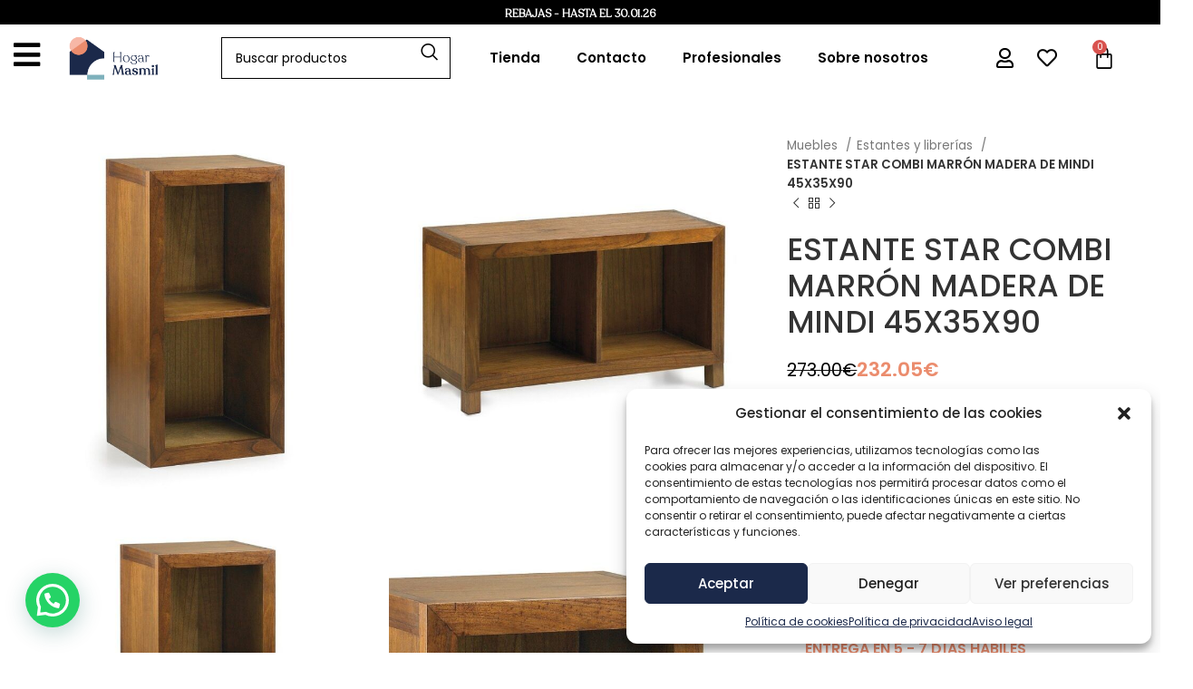

--- FILE ---
content_type: text/html; charset=UTF-8
request_url: https://hogarmasmil.com/producto/estante-star-combi-marron-madera-de-mindi-45x35x90/
body_size: 44763
content:
<!DOCTYPE html>
<html lang="es">
<head>
	<meta charset="UTF-8">
	<link rel="profile" href="https://gmpg.org/xfn/11">
	<link rel="pingback" href="https://hogarmasmil.com/xmlrpc.php">

	<title>ESTANTE STAR COMBI MARRÓN MADERA DE MINDI 45X35X90 &#8211; Hogar Masmil</title>
<meta name='robots' content='max-image-preview:large' />

<!-- Google Tag Manager for WordPress by gtm4wp.com -->
<script data-cfasync="false" data-pagespeed-no-defer>
	var gtm4wp_datalayer_name = "dataLayer";
	var dataLayer = dataLayer || [];
	const gtm4wp_use_sku_instead = false;
	const gtm4wp_currency = 'EUR';
	const gtm4wp_product_per_impression = 10;
	const gtm4wp_clear_ecommerce = false;
</script>
<!-- End Google Tag Manager for WordPress by gtm4wp.com --><link rel='dns-prefetch' href='//fonts.googleapis.com' />
<link rel="alternate" type="application/rss+xml" title="Hogar Masmil &raquo; Feed" href="https://hogarmasmil.com/feed/" />
<link rel="alternate" type="application/rss+xml" title="Hogar Masmil &raquo; Feed de los comentarios" href="https://hogarmasmil.com/comments/feed/" />
<link rel='stylesheet' id='wdp_cart-summary-css' href='https://hogarmasmil.com/wp-content/plugins/advanced-dynamic-pricing-for-woocommerce/BaseVersion/assets/css/cart-summary.css?ver=4.10.5' type='text/css' media='all' />
<link rel='stylesheet' id='bootstrap-css' href='https://hogarmasmil.com/wp-content/themes/woodmart/css/bootstrap-light.min.css?ver=7.3.1' type='text/css' media='all' />
<link rel='stylesheet' id='woodmart-style-css' href='https://hogarmasmil.com/wp-content/themes/woodmart/css/parts/base.min.css?ver=7.3.1' type='text/css' media='all' />
<link rel='stylesheet' id='wd-widget-price-filter-css' href='https://hogarmasmil.com/wp-content/themes/woodmart/css/parts/woo-widget-price-filter.min.css?ver=7.3.1' type='text/css' media='all' />
<link rel='stylesheet' id='elementor-frontend-css' href='https://hogarmasmil.com/wp-content/plugins/elementor/assets/css/frontend-lite.min.css?ver=3.15.3' type='text/css' media='all' />
<link rel='stylesheet' id='eael-general-css' href='https://hogarmasmil.com/wp-content/plugins/essential-addons-for-elementor-lite/assets/front-end/css/view/general.min.css?ver=5.8.10' type='text/css' media='all' />
<link rel='stylesheet' id='eael-52179-css' href='https://hogarmasmil.com/wp-content/uploads/essential-addons-elementor/eael-52179.css?ver=1767961162' type='text/css' media='all' />
<link rel='stylesheet' id='sbi_styles-css' href='https://hogarmasmil.com/wp-content/plugins/instagram-feed/css/sbi-styles.min.css?ver=6.2.1' type='text/css' media='all' />
<link rel='stylesheet' id='dashicons-css' href='https://hogarmasmil.com/wp-includes/css/dashicons.min.css?ver=6.3.7' type='text/css' media='all' />
<link rel='stylesheet' id='menu-icons-extra-css' href='https://hogarmasmil.com/wp-content/plugins/menu-icons/css/extra.min.css?ver=0.13.6' type='text/css' media='all' />
<link rel='stylesheet' id='wp-block-library-css' href='https://hogarmasmil.com/wp-includes/css/dist/block-library/style.min.css?ver=6.3.7' type='text/css' media='all' />
<style id='safe-svg-svg-icon-style-inline-css' type='text/css'>
.safe-svg-cover{text-align:center}.safe-svg-cover .safe-svg-inside{display:inline-block;max-width:100%}.safe-svg-cover svg{height:100%;max-height:100%;max-width:100%;width:100%}

</style>
<link rel='stylesheet' id='wc-blocks-style-css' href='https://hogarmasmil.com/wp-content/plugins/woocommerce/packages/woocommerce-blocks/build/wc-blocks.css?ver=10.6.6' type='text/css' media='all' />
<link rel='stylesheet' id='wc-blocks-style-active-filters-css' href='https://hogarmasmil.com/wp-content/plugins/woocommerce/packages/woocommerce-blocks/build/active-filters.css?ver=10.6.6' type='text/css' media='all' />
<link rel='stylesheet' id='wc-blocks-style-add-to-cart-form-css' href='https://hogarmasmil.com/wp-content/plugins/woocommerce/packages/woocommerce-blocks/build/add-to-cart-form.css?ver=10.6.6' type='text/css' media='all' />
<link rel='stylesheet' id='wc-blocks-packages-style-css' href='https://hogarmasmil.com/wp-content/plugins/woocommerce/packages/woocommerce-blocks/build/packages-style.css?ver=10.6.6' type='text/css' media='all' />
<link rel='stylesheet' id='wc-blocks-style-all-products-css' href='https://hogarmasmil.com/wp-content/plugins/woocommerce/packages/woocommerce-blocks/build/all-products.css?ver=10.6.6' type='text/css' media='all' />
<link rel='stylesheet' id='wc-blocks-style-all-reviews-css' href='https://hogarmasmil.com/wp-content/plugins/woocommerce/packages/woocommerce-blocks/build/all-reviews.css?ver=10.6.6' type='text/css' media='all' />
<link rel='stylesheet' id='wc-blocks-style-attribute-filter-css' href='https://hogarmasmil.com/wp-content/plugins/woocommerce/packages/woocommerce-blocks/build/attribute-filter.css?ver=10.6.6' type='text/css' media='all' />
<link rel='stylesheet' id='wc-blocks-style-breadcrumbs-css' href='https://hogarmasmil.com/wp-content/plugins/woocommerce/packages/woocommerce-blocks/build/breadcrumbs.css?ver=10.6.6' type='text/css' media='all' />
<link rel='stylesheet' id='wc-blocks-style-catalog-sorting-css' href='https://hogarmasmil.com/wp-content/plugins/woocommerce/packages/woocommerce-blocks/build/catalog-sorting.css?ver=10.6.6' type='text/css' media='all' />
<link rel='stylesheet' id='wc-blocks-style-customer-account-css' href='https://hogarmasmil.com/wp-content/plugins/woocommerce/packages/woocommerce-blocks/build/customer-account.css?ver=10.6.6' type='text/css' media='all' />
<link rel='stylesheet' id='wc-blocks-style-featured-category-css' href='https://hogarmasmil.com/wp-content/plugins/woocommerce/packages/woocommerce-blocks/build/featured-category.css?ver=10.6.6' type='text/css' media='all' />
<link rel='stylesheet' id='wc-blocks-style-featured-product-css' href='https://hogarmasmil.com/wp-content/plugins/woocommerce/packages/woocommerce-blocks/build/featured-product.css?ver=10.6.6' type='text/css' media='all' />
<link rel='stylesheet' id='wc-blocks-style-mini-cart-css' href='https://hogarmasmil.com/wp-content/plugins/woocommerce/packages/woocommerce-blocks/build/mini-cart.css?ver=10.6.6' type='text/css' media='all' />
<link rel='stylesheet' id='wc-blocks-style-price-filter-css' href='https://hogarmasmil.com/wp-content/plugins/woocommerce/packages/woocommerce-blocks/build/price-filter.css?ver=10.6.6' type='text/css' media='all' />
<link rel='stylesheet' id='wc-blocks-style-product-add-to-cart-css' href='https://hogarmasmil.com/wp-content/plugins/woocommerce/packages/woocommerce-blocks/build/product-add-to-cart.css?ver=10.6.6' type='text/css' media='all' />
<link rel='stylesheet' id='wc-blocks-style-product-button-css' href='https://hogarmasmil.com/wp-content/plugins/woocommerce/packages/woocommerce-blocks/build/product-button.css?ver=10.6.6' type='text/css' media='all' />
<link rel='stylesheet' id='wc-blocks-style-product-categories-css' href='https://hogarmasmil.com/wp-content/plugins/woocommerce/packages/woocommerce-blocks/build/product-categories.css?ver=10.6.6' type='text/css' media='all' />
<link rel='stylesheet' id='wc-blocks-style-product-image-css' href='https://hogarmasmil.com/wp-content/plugins/woocommerce/packages/woocommerce-blocks/build/product-image.css?ver=10.6.6' type='text/css' media='all' />
<link rel='stylesheet' id='wc-blocks-style-product-image-gallery-css' href='https://hogarmasmil.com/wp-content/plugins/woocommerce/packages/woocommerce-blocks/build/product-image-gallery.css?ver=10.6.6' type='text/css' media='all' />
<link rel='stylesheet' id='wc-blocks-style-product-query-css' href='https://hogarmasmil.com/wp-content/plugins/woocommerce/packages/woocommerce-blocks/build/product-query.css?ver=10.6.6' type='text/css' media='all' />
<link rel='stylesheet' id='wc-blocks-style-product-results-count-css' href='https://hogarmasmil.com/wp-content/plugins/woocommerce/packages/woocommerce-blocks/build/product-results-count.css?ver=10.6.6' type='text/css' media='all' />
<link rel='stylesheet' id='wc-blocks-style-product-reviews-css' href='https://hogarmasmil.com/wp-content/plugins/woocommerce/packages/woocommerce-blocks/build/product-reviews.css?ver=10.6.6' type='text/css' media='all' />
<link rel='stylesheet' id='wc-blocks-style-product-sale-badge-css' href='https://hogarmasmil.com/wp-content/plugins/woocommerce/packages/woocommerce-blocks/build/product-sale-badge.css?ver=10.6.6' type='text/css' media='all' />
<link rel='stylesheet' id='wc-blocks-style-product-search-css' href='https://hogarmasmil.com/wp-content/plugins/woocommerce/packages/woocommerce-blocks/build/product-search.css?ver=10.6.6' type='text/css' media='all' />
<link rel='stylesheet' id='wc-blocks-style-product-sku-css' href='https://hogarmasmil.com/wp-content/plugins/woocommerce/packages/woocommerce-blocks/build/product-sku.css?ver=10.6.6' type='text/css' media='all' />
<link rel='stylesheet' id='wc-blocks-style-product-stock-indicator-css' href='https://hogarmasmil.com/wp-content/plugins/woocommerce/packages/woocommerce-blocks/build/product-stock-indicator.css?ver=10.6.6' type='text/css' media='all' />
<link rel='stylesheet' id='wc-blocks-style-product-summary-css' href='https://hogarmasmil.com/wp-content/plugins/woocommerce/packages/woocommerce-blocks/build/product-summary.css?ver=10.6.6' type='text/css' media='all' />
<link rel='stylesheet' id='wc-blocks-style-product-title-css' href='https://hogarmasmil.com/wp-content/plugins/woocommerce/packages/woocommerce-blocks/build/product-title.css?ver=10.6.6' type='text/css' media='all' />
<link rel='stylesheet' id='wc-blocks-style-rating-filter-css' href='https://hogarmasmil.com/wp-content/plugins/woocommerce/packages/woocommerce-blocks/build/rating-filter.css?ver=10.6.6' type='text/css' media='all' />
<link rel='stylesheet' id='wc-blocks-style-reviews-by-category-css' href='https://hogarmasmil.com/wp-content/plugins/woocommerce/packages/woocommerce-blocks/build/reviews-by-category.css?ver=10.6.6' type='text/css' media='all' />
<link rel='stylesheet' id='wc-blocks-style-reviews-by-product-css' href='https://hogarmasmil.com/wp-content/plugins/woocommerce/packages/woocommerce-blocks/build/reviews-by-product.css?ver=10.6.6' type='text/css' media='all' />
<link rel='stylesheet' id='wc-blocks-style-product-details-css' href='https://hogarmasmil.com/wp-content/plugins/woocommerce/packages/woocommerce-blocks/build/product-details.css?ver=10.6.6' type='text/css' media='all' />
<link rel='stylesheet' id='wc-blocks-style-single-product-css' href='https://hogarmasmil.com/wp-content/plugins/woocommerce/packages/woocommerce-blocks/build/single-product.css?ver=10.6.6' type='text/css' media='all' />
<link rel='stylesheet' id='wc-blocks-style-stock-filter-css' href='https://hogarmasmil.com/wp-content/plugins/woocommerce/packages/woocommerce-blocks/build/stock-filter.css?ver=10.6.6' type='text/css' media='all' />
<link rel='stylesheet' id='wc-blocks-style-cart-css' href='https://hogarmasmil.com/wp-content/plugins/woocommerce/packages/woocommerce-blocks/build/cart.css?ver=10.6.6' type='text/css' media='all' />
<link rel='stylesheet' id='wc-blocks-style-checkout-css' href='https://hogarmasmil.com/wp-content/plugins/woocommerce/packages/woocommerce-blocks/build/checkout.css?ver=10.6.6' type='text/css' media='all' />
<link rel='stylesheet' id='wc-blocks-style-mini-cart-contents-css' href='https://hogarmasmil.com/wp-content/plugins/woocommerce/packages/woocommerce-blocks/build/mini-cart-contents.css?ver=10.6.6' type='text/css' media='all' />
<style id='joinchat-button-style-inline-css' type='text/css'>
.wp-block-joinchat-button{border:none!important;text-align:center}.wp-block-joinchat-button figure{display:table;margin:0 auto;padding:0}.wp-block-joinchat-button figcaption{font:normal normal 400 .6em/2em var(--wp--preset--font-family--system-font,sans-serif);margin:0;padding:0}.wp-block-joinchat-button .joinchat-button__qr{background-color:#fff;border:6px solid #25d366;border-radius:30px;box-sizing:content-box;display:block;height:200px;margin:auto;overflow:hidden;padding:10px;width:200px}.wp-block-joinchat-button .joinchat-button__qr canvas,.wp-block-joinchat-button .joinchat-button__qr img{display:block;margin:auto}.wp-block-joinchat-button .joinchat-button__link{align-items:center;background-color:#25d366;border:6px solid #25d366;border-radius:30px;display:inline-flex;flex-flow:row nowrap;justify-content:center;line-height:1.25em;margin:0 auto;text-decoration:none}.wp-block-joinchat-button .joinchat-button__link:before{background:transparent var(--joinchat-ico) no-repeat center;background-size:100%;content:"";display:block;height:1.5em;margin:-.75em .75em -.75em 0;width:1.5em}.wp-block-joinchat-button figure+.joinchat-button__link{margin-top:10px}@media (orientation:landscape)and (min-height:481px),(orientation:portrait)and (min-width:481px){.wp-block-joinchat-button.joinchat-button--qr-only figure+.joinchat-button__link{display:none}}@media (max-width:480px),(orientation:landscape)and (max-height:480px){.wp-block-joinchat-button figure{display:none}}

</style>
<link rel='stylesheet' id='woolentor-block-common-css' href='https://hogarmasmil.com/wp-content/plugins/woolentor-addons/woolentor-blocks/src/assets/css/common-style.css?ver=2.6.8' type='text/css' media='all' />
<link rel='stylesheet' id='woolentor-block-default-css' href='https://hogarmasmil.com/wp-content/plugins/woolentor-addons/woolentor-blocks/src/assets/css/style-index.css?ver=2.6.8' type='text/css' media='all' />
<style id='classic-theme-styles-inline-css' type='text/css'>
/*! This file is auto-generated */
.wp-block-button__link{color:#fff;background-color:#32373c;border-radius:9999px;box-shadow:none;text-decoration:none;padding:calc(.667em + 2px) calc(1.333em + 2px);font-size:1.125em}.wp-block-file__button{background:#32373c;color:#fff;text-decoration:none}
</style>
<style id='global-styles-inline-css' type='text/css'>
body{--wp--preset--color--black: #000000;--wp--preset--color--cyan-bluish-gray: #abb8c3;--wp--preset--color--white: #ffffff;--wp--preset--color--pale-pink: #f78da7;--wp--preset--color--vivid-red: #cf2e2e;--wp--preset--color--luminous-vivid-orange: #ff6900;--wp--preset--color--luminous-vivid-amber: #fcb900;--wp--preset--color--light-green-cyan: #7bdcb5;--wp--preset--color--vivid-green-cyan: #00d084;--wp--preset--color--pale-cyan-blue: #8ed1fc;--wp--preset--color--vivid-cyan-blue: #0693e3;--wp--preset--color--vivid-purple: #9b51e0;--wp--preset--gradient--vivid-cyan-blue-to-vivid-purple: linear-gradient(135deg,rgba(6,147,227,1) 0%,rgb(155,81,224) 100%);--wp--preset--gradient--light-green-cyan-to-vivid-green-cyan: linear-gradient(135deg,rgb(122,220,180) 0%,rgb(0,208,130) 100%);--wp--preset--gradient--luminous-vivid-amber-to-luminous-vivid-orange: linear-gradient(135deg,rgba(252,185,0,1) 0%,rgba(255,105,0,1) 100%);--wp--preset--gradient--luminous-vivid-orange-to-vivid-red: linear-gradient(135deg,rgba(255,105,0,1) 0%,rgb(207,46,46) 100%);--wp--preset--gradient--very-light-gray-to-cyan-bluish-gray: linear-gradient(135deg,rgb(238,238,238) 0%,rgb(169,184,195) 100%);--wp--preset--gradient--cool-to-warm-spectrum: linear-gradient(135deg,rgb(74,234,220) 0%,rgb(151,120,209) 20%,rgb(207,42,186) 40%,rgb(238,44,130) 60%,rgb(251,105,98) 80%,rgb(254,248,76) 100%);--wp--preset--gradient--blush-light-purple: linear-gradient(135deg,rgb(255,206,236) 0%,rgb(152,150,240) 100%);--wp--preset--gradient--blush-bordeaux: linear-gradient(135deg,rgb(254,205,165) 0%,rgb(254,45,45) 50%,rgb(107,0,62) 100%);--wp--preset--gradient--luminous-dusk: linear-gradient(135deg,rgb(255,203,112) 0%,rgb(199,81,192) 50%,rgb(65,88,208) 100%);--wp--preset--gradient--pale-ocean: linear-gradient(135deg,rgb(255,245,203) 0%,rgb(182,227,212) 50%,rgb(51,167,181) 100%);--wp--preset--gradient--electric-grass: linear-gradient(135deg,rgb(202,248,128) 0%,rgb(113,206,126) 100%);--wp--preset--gradient--midnight: linear-gradient(135deg,rgb(2,3,129) 0%,rgb(40,116,252) 100%);--wp--preset--font-size--small: 13px;--wp--preset--font-size--medium: 20px;--wp--preset--font-size--large: 36px;--wp--preset--font-size--x-large: 42px;--wp--preset--spacing--20: 0.44rem;--wp--preset--spacing--30: 0.67rem;--wp--preset--spacing--40: 1rem;--wp--preset--spacing--50: 1.5rem;--wp--preset--spacing--60: 2.25rem;--wp--preset--spacing--70: 3.38rem;--wp--preset--spacing--80: 5.06rem;--wp--preset--shadow--natural: 6px 6px 9px rgba(0, 0, 0, 0.2);--wp--preset--shadow--deep: 12px 12px 50px rgba(0, 0, 0, 0.4);--wp--preset--shadow--sharp: 6px 6px 0px rgba(0, 0, 0, 0.2);--wp--preset--shadow--outlined: 6px 6px 0px -3px rgba(255, 255, 255, 1), 6px 6px rgba(0, 0, 0, 1);--wp--preset--shadow--crisp: 6px 6px 0px rgba(0, 0, 0, 1);}:where(.is-layout-flex){gap: 0.5em;}:where(.is-layout-grid){gap: 0.5em;}body .is-layout-flow > .alignleft{float: left;margin-inline-start: 0;margin-inline-end: 2em;}body .is-layout-flow > .alignright{float: right;margin-inline-start: 2em;margin-inline-end: 0;}body .is-layout-flow > .aligncenter{margin-left: auto !important;margin-right: auto !important;}body .is-layout-constrained > .alignleft{float: left;margin-inline-start: 0;margin-inline-end: 2em;}body .is-layout-constrained > .alignright{float: right;margin-inline-start: 2em;margin-inline-end: 0;}body .is-layout-constrained > .aligncenter{margin-left: auto !important;margin-right: auto !important;}body .is-layout-constrained > :where(:not(.alignleft):not(.alignright):not(.alignfull)){max-width: var(--wp--style--global--content-size);margin-left: auto !important;margin-right: auto !important;}body .is-layout-constrained > .alignwide{max-width: var(--wp--style--global--wide-size);}body .is-layout-flex{display: flex;}body .is-layout-flex{flex-wrap: wrap;align-items: center;}body .is-layout-flex > *{margin: 0;}body .is-layout-grid{display: grid;}body .is-layout-grid > *{margin: 0;}:where(.wp-block-columns.is-layout-flex){gap: 2em;}:where(.wp-block-columns.is-layout-grid){gap: 2em;}:where(.wp-block-post-template.is-layout-flex){gap: 1.25em;}:where(.wp-block-post-template.is-layout-grid){gap: 1.25em;}.has-black-color{color: var(--wp--preset--color--black) !important;}.has-cyan-bluish-gray-color{color: var(--wp--preset--color--cyan-bluish-gray) !important;}.has-white-color{color: var(--wp--preset--color--white) !important;}.has-pale-pink-color{color: var(--wp--preset--color--pale-pink) !important;}.has-vivid-red-color{color: var(--wp--preset--color--vivid-red) !important;}.has-luminous-vivid-orange-color{color: var(--wp--preset--color--luminous-vivid-orange) !important;}.has-luminous-vivid-amber-color{color: var(--wp--preset--color--luminous-vivid-amber) !important;}.has-light-green-cyan-color{color: var(--wp--preset--color--light-green-cyan) !important;}.has-vivid-green-cyan-color{color: var(--wp--preset--color--vivid-green-cyan) !important;}.has-pale-cyan-blue-color{color: var(--wp--preset--color--pale-cyan-blue) !important;}.has-vivid-cyan-blue-color{color: var(--wp--preset--color--vivid-cyan-blue) !important;}.has-vivid-purple-color{color: var(--wp--preset--color--vivid-purple) !important;}.has-black-background-color{background-color: var(--wp--preset--color--black) !important;}.has-cyan-bluish-gray-background-color{background-color: var(--wp--preset--color--cyan-bluish-gray) !important;}.has-white-background-color{background-color: var(--wp--preset--color--white) !important;}.has-pale-pink-background-color{background-color: var(--wp--preset--color--pale-pink) !important;}.has-vivid-red-background-color{background-color: var(--wp--preset--color--vivid-red) !important;}.has-luminous-vivid-orange-background-color{background-color: var(--wp--preset--color--luminous-vivid-orange) !important;}.has-luminous-vivid-amber-background-color{background-color: var(--wp--preset--color--luminous-vivid-amber) !important;}.has-light-green-cyan-background-color{background-color: var(--wp--preset--color--light-green-cyan) !important;}.has-vivid-green-cyan-background-color{background-color: var(--wp--preset--color--vivid-green-cyan) !important;}.has-pale-cyan-blue-background-color{background-color: var(--wp--preset--color--pale-cyan-blue) !important;}.has-vivid-cyan-blue-background-color{background-color: var(--wp--preset--color--vivid-cyan-blue) !important;}.has-vivid-purple-background-color{background-color: var(--wp--preset--color--vivid-purple) !important;}.has-black-border-color{border-color: var(--wp--preset--color--black) !important;}.has-cyan-bluish-gray-border-color{border-color: var(--wp--preset--color--cyan-bluish-gray) !important;}.has-white-border-color{border-color: var(--wp--preset--color--white) !important;}.has-pale-pink-border-color{border-color: var(--wp--preset--color--pale-pink) !important;}.has-vivid-red-border-color{border-color: var(--wp--preset--color--vivid-red) !important;}.has-luminous-vivid-orange-border-color{border-color: var(--wp--preset--color--luminous-vivid-orange) !important;}.has-luminous-vivid-amber-border-color{border-color: var(--wp--preset--color--luminous-vivid-amber) !important;}.has-light-green-cyan-border-color{border-color: var(--wp--preset--color--light-green-cyan) !important;}.has-vivid-green-cyan-border-color{border-color: var(--wp--preset--color--vivid-green-cyan) !important;}.has-pale-cyan-blue-border-color{border-color: var(--wp--preset--color--pale-cyan-blue) !important;}.has-vivid-cyan-blue-border-color{border-color: var(--wp--preset--color--vivid-cyan-blue) !important;}.has-vivid-purple-border-color{border-color: var(--wp--preset--color--vivid-purple) !important;}.has-vivid-cyan-blue-to-vivid-purple-gradient-background{background: var(--wp--preset--gradient--vivid-cyan-blue-to-vivid-purple) !important;}.has-light-green-cyan-to-vivid-green-cyan-gradient-background{background: var(--wp--preset--gradient--light-green-cyan-to-vivid-green-cyan) !important;}.has-luminous-vivid-amber-to-luminous-vivid-orange-gradient-background{background: var(--wp--preset--gradient--luminous-vivid-amber-to-luminous-vivid-orange) !important;}.has-luminous-vivid-orange-to-vivid-red-gradient-background{background: var(--wp--preset--gradient--luminous-vivid-orange-to-vivid-red) !important;}.has-very-light-gray-to-cyan-bluish-gray-gradient-background{background: var(--wp--preset--gradient--very-light-gray-to-cyan-bluish-gray) !important;}.has-cool-to-warm-spectrum-gradient-background{background: var(--wp--preset--gradient--cool-to-warm-spectrum) !important;}.has-blush-light-purple-gradient-background{background: var(--wp--preset--gradient--blush-light-purple) !important;}.has-blush-bordeaux-gradient-background{background: var(--wp--preset--gradient--blush-bordeaux) !important;}.has-luminous-dusk-gradient-background{background: var(--wp--preset--gradient--luminous-dusk) !important;}.has-pale-ocean-gradient-background{background: var(--wp--preset--gradient--pale-ocean) !important;}.has-electric-grass-gradient-background{background: var(--wp--preset--gradient--electric-grass) !important;}.has-midnight-gradient-background{background: var(--wp--preset--gradient--midnight) !important;}.has-small-font-size{font-size: var(--wp--preset--font-size--small) !important;}.has-medium-font-size{font-size: var(--wp--preset--font-size--medium) !important;}.has-large-font-size{font-size: var(--wp--preset--font-size--large) !important;}.has-x-large-font-size{font-size: var(--wp--preset--font-size--x-large) !important;}
.wp-block-navigation a:where(:not(.wp-element-button)){color: inherit;}
:where(.wp-block-post-template.is-layout-flex){gap: 1.25em;}:where(.wp-block-post-template.is-layout-grid){gap: 1.25em;}
:where(.wp-block-columns.is-layout-flex){gap: 2em;}:where(.wp-block-columns.is-layout-grid){gap: 2em;}
.wp-block-pullquote{font-size: 1.5em;line-height: 1.6;}
</style>
<style id='woocommerce-inline-inline-css' type='text/css'>
.woocommerce form .form-row .required { visibility: visible; }
</style>
<link rel='stylesheet' id='cmplz-general-css' href='https://hogarmasmil.com/wp-content/plugins/complianz-gdpr/assets/css/cookieblocker.min.css?ver=6.5.5' type='text/css' media='all' />
<link rel='stylesheet' id='gateway-css' href='https://hogarmasmil.com/wp-content/plugins/woocommerce-paypal-payments/modules/ppcp-button/assets/css/gateway.css?ver=2.4.1' type='text/css' media='all' />
<link rel='stylesheet' id='simple-line-icons-wl-css' href='https://hogarmasmil.com/wp-content/plugins/woolentor-addons/assets/css/simple-line-icons.css?ver=2.6.8' type='text/css' media='all' />
<link rel='stylesheet' id='htflexboxgrid-css' href='https://hogarmasmil.com/wp-content/plugins/woolentor-addons/assets/css/htflexboxgrid.css?ver=2.6.8' type='text/css' media='all' />
<link rel='stylesheet' id='slick-css' href='https://hogarmasmil.com/wp-content/plugins/woolentor-addons/assets/css/slick.css?ver=2.6.8' type='text/css' media='all' />
<link rel='stylesheet' id='woolentor-widgets-css' href='https://hogarmasmil.com/wp-content/plugins/woolentor-addons/assets/css/woolentor-widgets.css?ver=2.6.8' type='text/css' media='all' />
<link rel='stylesheet' id='elementor-icons-css' href='https://hogarmasmil.com/wp-content/plugins/elementor/assets/lib/eicons/css/elementor-icons.min.css?ver=5.21.0' type='text/css' media='all' />
<style id='elementor-icons-inline-css' type='text/css'>

		.elementor-add-new-section .elementor-add-templately-promo-button{
            background-color: #5d4fff;
            background-image: url(https://hogarmasmil.com/wp-content/plugins/essential-addons-for-elementor-lite/assets/admin/images/templately/logo-icon.svg);
            background-repeat: no-repeat;
            background-position: center center;
            position: relative;
        }
        
		.elementor-add-new-section .elementor-add-templately-promo-button > i{
            height: 12px;
        }
        
        body .elementor-add-new-section .elementor-add-section-area-button {
            margin-left: 0;
        }

		.elementor-add-new-section .elementor-add-templately-promo-button{
            background-color: #5d4fff;
            background-image: url(https://hogarmasmil.com/wp-content/plugins/essential-addons-for-elementor-lite/assets/admin/images/templately/logo-icon.svg);
            background-repeat: no-repeat;
            background-position: center center;
            position: relative;
        }
        
		.elementor-add-new-section .elementor-add-templately-promo-button > i{
            height: 12px;
        }
        
        body .elementor-add-new-section .elementor-add-section-area-button {
            margin-left: 0;
        }
</style>
<link rel='stylesheet' id='swiper-css' href='https://hogarmasmil.com/wp-content/plugins/elementor/assets/lib/swiper/css/swiper.min.css?ver=5.3.6' type='text/css' media='all' />
<link rel='stylesheet' id='elementor-post-52039-css' href='https://hogarmasmil.com/wp-content/uploads/elementor/css/post-52039.css?ver=1747212539' type='text/css' media='all' />
<link rel='stylesheet' id='elementor-pro-css' href='https://hogarmasmil.com/wp-content/plugins/elementor-pro/assets/css/frontend-lite.min.css?ver=3.15.1' type='text/css' media='all' />
<link rel='stylesheet' id='elementor-post-52179-css' href='https://hogarmasmil.com/wp-content/uploads/elementor/css/post-52179.css?ver=1760443018' type='text/css' media='all' />
<link rel='stylesheet' id='elementor-post-52256-css' href='https://hogarmasmil.com/wp-content/uploads/elementor/css/post-52256.css?ver=1767978767' type='text/css' media='all' />
<link rel='stylesheet' id='elementor-post-52630-css' href='https://hogarmasmil.com/wp-content/uploads/elementor/css/post-52630.css?ver=1768207413' type='text/css' media='all' />
<link rel='stylesheet' id='pwb-styles-frontend-css' href='https://hogarmasmil.com/wp-content/plugins/perfect-woocommerce-brands/build/frontend/css/style.css?ver=3.2.2' type='text/css' media='all' />
<link rel='stylesheet' id='joinchat-css' href='https://hogarmasmil.com/wp-content/plugins/creame-whatsapp-me/public/css/joinchat-btn.min.css?ver=5.0.8' type='text/css' media='all' />
<link rel='stylesheet' id='wcmmq-front-style-css' href='https://hogarmasmil.com/wp-content/plugins/woo-min-max-quantity-step-control-single/assets/css/wcmmq-front.css?ver=1.0.0' type='text/css' media='all' />
<link rel='stylesheet' id='wd-widget-recent-post-comments-css' href='https://hogarmasmil.com/wp-content/themes/woodmart/css/parts/widget-recent-post-comments.min.css?ver=7.3.1' type='text/css' media='all' />
<link rel='stylesheet' id='wd-widget-wd-recent-posts-css' href='https://hogarmasmil.com/wp-content/themes/woodmart/css/parts/widget-wd-recent-posts.min.css?ver=7.3.1' type='text/css' media='all' />
<link rel='stylesheet' id='wd-widget-nav-css' href='https://hogarmasmil.com/wp-content/themes/woodmart/css/parts/widget-nav.min.css?ver=7.3.1' type='text/css' media='all' />
<link rel='stylesheet' id='wd-widget-wd-layered-nav-css' href='https://hogarmasmil.com/wp-content/themes/woodmart/css/parts/woo-widget-wd-layered-nav.min.css?ver=7.3.1' type='text/css' media='all' />
<link rel='stylesheet' id='wd-woo-mod-swatches-base-css' href='https://hogarmasmil.com/wp-content/themes/woodmart/css/parts/woo-mod-swatches-base.min.css?ver=7.3.1' type='text/css' media='all' />
<link rel='stylesheet' id='wd-woo-mod-swatches-filter-css' href='https://hogarmasmil.com/wp-content/themes/woodmart/css/parts/woo-mod-swatches-filter.min.css?ver=7.3.1' type='text/css' media='all' />
<link rel='stylesheet' id='wd-widget-product-list-css' href='https://hogarmasmil.com/wp-content/themes/woodmart/css/parts/woo-widget-product-list.min.css?ver=7.3.1' type='text/css' media='all' />
<link rel='stylesheet' id='wd-widget-slider-price-filter-css' href='https://hogarmasmil.com/wp-content/themes/woodmart/css/parts/woo-widget-slider-price-filter.min.css?ver=7.3.1' type='text/css' media='all' />
<link rel='stylesheet' id='wd-wp-gutenberg-css' href='https://hogarmasmil.com/wp-content/themes/woodmart/css/parts/wp-gutenberg.min.css?ver=7.3.1' type='text/css' media='all' />
<link rel='stylesheet' id='wd-woo-paypal-payments-css' href='https://hogarmasmil.com/wp-content/themes/woodmart/css/parts/int-woo-paypal-payments.min.css?ver=7.3.1' type='text/css' media='all' />
<link rel='stylesheet' id='wd-elementor-base-css' href='https://hogarmasmil.com/wp-content/themes/woodmart/css/parts/int-elem-base.min.css?ver=7.3.1' type='text/css' media='all' />
<link rel='stylesheet' id='wd-elementor-pro-base-css' href='https://hogarmasmil.com/wp-content/themes/woodmart/css/parts/int-elementor-pro.min.css?ver=7.3.1' type='text/css' media='all' />
<link rel='stylesheet' id='wd-woocommerce-base-css' href='https://hogarmasmil.com/wp-content/themes/woodmart/css/parts/woocommerce-base.min.css?ver=7.3.1' type='text/css' media='all' />
<link rel='stylesheet' id='wd-mod-star-rating-css' href='https://hogarmasmil.com/wp-content/themes/woodmart/css/parts/mod-star-rating.min.css?ver=7.3.1' type='text/css' media='all' />
<link rel='stylesheet' id='wd-woo-el-track-order-css' href='https://hogarmasmil.com/wp-content/themes/woodmart/css/parts/woo-el-track-order.min.css?ver=7.3.1' type='text/css' media='all' />
<link rel='stylesheet' id='wd-woo-gutenberg-css' href='https://hogarmasmil.com/wp-content/themes/woodmart/css/parts/woo-gutenberg.min.css?ver=7.3.1' type='text/css' media='all' />
<link rel='stylesheet' id='wd-woo-mod-quantity-css' href='https://hogarmasmil.com/wp-content/themes/woodmart/css/parts/woo-mod-quantity.min.css?ver=7.3.1' type='text/css' media='all' />
<link rel='stylesheet' id='wd-woo-single-prod-el-base-css' href='https://hogarmasmil.com/wp-content/themes/woodmart/css/parts/woo-single-prod-el-base.min.css?ver=7.3.1' type='text/css' media='all' />
<link rel='stylesheet' id='wd-woo-mod-stock-status-css' href='https://hogarmasmil.com/wp-content/themes/woodmart/css/parts/woo-mod-stock-status.min.css?ver=7.3.1' type='text/css' media='all' />
<link rel='stylesheet' id='wd-woo-opt-hide-larger-price-css' href='https://hogarmasmil.com/wp-content/themes/woodmart/css/parts/woo-opt-hide-larger-price.min.css?ver=7.3.1' type='text/css' media='all' />
<link rel='stylesheet' id='wd-woo-mod-shop-attributes-css' href='https://hogarmasmil.com/wp-content/themes/woodmart/css/parts/woo-mod-shop-attributes.min.css?ver=7.3.1' type='text/css' media='all' />
<link rel='stylesheet' id='child-style-css' href='https://hogarmasmil.com/wp-content/themes/woodmart-child/style.css?ver=7.3.1' type='text/css' media='all' />
<link rel='stylesheet' id='wd-wd-search-results-css' href='https://hogarmasmil.com/wp-content/themes/woodmart/css/parts/wd-search-results.min.css?ver=7.3.1' type='text/css' media='all' />
<link rel='stylesheet' id='wd-wd-search-form-css' href='https://hogarmasmil.com/wp-content/themes/woodmart/css/parts/wd-search-form.min.css?ver=7.3.1' type='text/css' media='all' />
<link rel='stylesheet' id='wd-page-title-css' href='https://hogarmasmil.com/wp-content/themes/woodmart/css/parts/page-title.min.css?ver=7.3.1' type='text/css' media='all' />
<link rel='stylesheet' id='wd-woo-single-prod-predefined-css' href='https://hogarmasmil.com/wp-content/themes/woodmart/css/parts/woo-single-prod-predefined.min.css?ver=7.3.1' type='text/css' media='all' />
<link rel='stylesheet' id='wd-woo-single-prod-and-quick-view-predefined-css' href='https://hogarmasmil.com/wp-content/themes/woodmart/css/parts/woo-single-prod-and-quick-view-predefined.min.css?ver=7.3.1' type='text/css' media='all' />
<link rel='stylesheet' id='wd-woo-single-prod-el-tabs-predefined-css' href='https://hogarmasmil.com/wp-content/themes/woodmart/css/parts/woo-single-prod-el-tabs-predefined.min.css?ver=7.3.1' type='text/css' media='all' />
<link rel='stylesheet' id='wd-woo-single-prod-opt-base-css' href='https://hogarmasmil.com/wp-content/themes/woodmart/css/parts/woo-single-prod-opt-base.min.css?ver=7.3.1' type='text/css' media='all' />
<link rel='stylesheet' id='wd-photoswipe-css' href='https://hogarmasmil.com/wp-content/themes/woodmart/css/parts/lib-photoswipe.min.css?ver=7.3.1' type='text/css' media='all' />
<link rel='stylesheet' id='wd-woo-single-prod-el-gallery-css' href='https://hogarmasmil.com/wp-content/themes/woodmart/css/parts/woo-single-prod-el-gallery.min.css?ver=7.3.1' type='text/css' media='all' />
<link rel='stylesheet' id='wd-woo-single-prod-el-gallery-opt-thumb-grid-css' href='https://hogarmasmil.com/wp-content/themes/woodmart/css/parts/woo-single-prod-el-gallery-opt-thumb-grid.min.css?ver=7.3.1' type='text/css' media='all' />
<link rel='stylesheet' id='wd-owl-carousel-css' href='https://hogarmasmil.com/wp-content/themes/woodmart/css/parts/lib-owl-carousel.min.css?ver=7.3.1' type='text/css' media='all' />
<link rel='stylesheet' id='wd-woo-mod-product-labels-css' href='https://hogarmasmil.com/wp-content/themes/woodmart/css/parts/woo-mod-product-labels.min.css?ver=7.3.1' type='text/css' media='all' />
<link rel='stylesheet' id='wd-woo-mod-product-labels-round-css' href='https://hogarmasmil.com/wp-content/themes/woodmart/css/parts/woo-mod-product-labels-round.min.css?ver=7.3.1' type='text/css' media='all' />
<link rel='stylesheet' id='wd-woo-single-prod-el-navigation-css' href='https://hogarmasmil.com/wp-content/themes/woodmart/css/parts/woo-single-prod-el-navigation.min.css?ver=7.3.1' type='text/css' media='all' />
<link rel='stylesheet' id='wd-accordion-css' href='https://hogarmasmil.com/wp-content/themes/woodmart/css/parts/el-accordion.min.css?ver=7.3.1' type='text/css' media='all' />
<link rel='stylesheet' id='wd-text-block-css' href='https://hogarmasmil.com/wp-content/themes/woodmart/css/parts/el-text-block.min.css?ver=7.3.1' type='text/css' media='all' />
<link rel='stylesheet' id='wd-product-loop-css' href='https://hogarmasmil.com/wp-content/themes/woodmart/css/parts/woo-product-loop.min.css?ver=7.3.1' type='text/css' media='all' />
<link rel='stylesheet' id='wd-product-loop-base-css' href='https://hogarmasmil.com/wp-content/themes/woodmart/css/parts/woo-product-loop-base.min.css?ver=7.3.1' type='text/css' media='all' />
<link rel='stylesheet' id='wd-woo-mod-add-btn-replace-css' href='https://hogarmasmil.com/wp-content/themes/woodmart/css/parts/woo-mod-add-btn-replace.min.css?ver=7.3.1' type='text/css' media='all' />
<link rel='stylesheet' id='wd-mod-more-description-css' href='https://hogarmasmil.com/wp-content/themes/woodmart/css/parts/mod-more-description.min.css?ver=7.3.1' type='text/css' media='all' />
<link rel='stylesheet' id='wd-mfp-popup-css' href='https://hogarmasmil.com/wp-content/themes/woodmart/css/parts/lib-magnific-popup.min.css?ver=7.3.1' type='text/css' media='all' />
<link rel='stylesheet' id='wd-widget-collapse-css' href='https://hogarmasmil.com/wp-content/themes/woodmart/css/parts/opt-widget-collapse.min.css?ver=7.3.1' type='text/css' media='all' />
<link rel='stylesheet' id='wd-footer-base-css' href='https://hogarmasmil.com/wp-content/themes/woodmart/css/parts/footer-base.min.css?ver=7.3.1' type='text/css' media='all' />
<link rel='stylesheet' id='wd-scroll-top-css' href='https://hogarmasmil.com/wp-content/themes/woodmart/css/parts/opt-scrolltotop.min.css?ver=7.3.1' type='text/css' media='all' />
<link rel='stylesheet' id='wd-widget-shopping-cart-css' href='https://hogarmasmil.com/wp-content/themes/woodmart/css/parts/woo-widget-shopping-cart.min.css?ver=7.3.1' type='text/css' media='all' />
<link rel='stylesheet' id='wd-header-search-fullscreen-css' href='https://hogarmasmil.com/wp-content/themes/woodmart/css/parts/header-el-search-fullscreen-general.min.css?ver=7.3.1' type='text/css' media='all' />
<link rel='stylesheet' id='wd-header-search-fullscreen-1-css' href='https://hogarmasmil.com/wp-content/themes/woodmart/css/parts/header-el-search-fullscreen-1.min.css?ver=7.3.1' type='text/css' media='all' />
<link rel='stylesheet' id='xts-style-theme_settings_default-css' href='https://hogarmasmil.com/wp-content/uploads/2025/12/xts-theme_settings_default-1764922694.css?ver=7.3.1' type='text/css' media='all' />
<link rel='stylesheet' id='xts-google-fonts-css' href='https://fonts.googleapis.com/css?family=Poppins%3A400%2C600%2C500%7CLato%3A400%2C700&#038;ver=7.3.1' type='text/css' media='all' />
<link rel='stylesheet' id='google-fonts-1-css' href='https://fonts.googleapis.com/css?family=Roboto%3A100%2C100italic%2C200%2C200italic%2C300%2C300italic%2C400%2C400italic%2C500%2C500italic%2C600%2C600italic%2C700%2C700italic%2C800%2C800italic%2C900%2C900italic%7CRoboto+Slab%3A100%2C100italic%2C200%2C200italic%2C300%2C300italic%2C400%2C400italic%2C500%2C500italic%2C600%2C600italic%2C700%2C700italic%2C800%2C800italic%2C900%2C900italic&#038;display=swap&#038;ver=6.3.7' type='text/css' media='all' />
<link rel='stylesheet' id='elementor-icons-shared-0-css' href='https://hogarmasmil.com/wp-content/plugins/elementor/assets/lib/font-awesome/css/fontawesome.min.css?ver=5.15.3' type='text/css' media='all' />
<link rel='stylesheet' id='elementor-icons-fa-solid-css' href='https://hogarmasmil.com/wp-content/plugins/elementor/assets/lib/font-awesome/css/solid.min.css?ver=5.15.3' type='text/css' media='all' />
<link rel='stylesheet' id='elementor-icons-fa-regular-css' href='https://hogarmasmil.com/wp-content/plugins/elementor/assets/lib/font-awesome/css/regular.min.css?ver=5.15.3' type='text/css' media='all' />
<link rel='stylesheet' id='elementor-icons-fa-brands-css' href='https://hogarmasmil.com/wp-content/plugins/elementor/assets/lib/font-awesome/css/brands.min.css?ver=5.15.3' type='text/css' media='all' />
<link rel='stylesheet' id='wdp_pricing-table-css' href='https://hogarmasmil.com/wp-content/plugins/advanced-dynamic-pricing-for-woocommerce/BaseVersion/assets/css/pricing-table.css?ver=4.10.5' type='text/css' media='all' />
<link rel='stylesheet' id='wdp_deals-table-css' href='https://hogarmasmil.com/wp-content/plugins/advanced-dynamic-pricing-for-woocommerce/BaseVersion/assets/css/deals-table.css?ver=4.10.5' type='text/css' media='all' />
<link rel="preconnect" href="https://fonts.gstatic.com/" crossorigin><script type='text/javascript' src='https://hogarmasmil.com/wp-includes/js/jquery/jquery.min.js?ver=3.7.0' id='jquery-core-js'></script>
<script type='text/javascript' src='https://hogarmasmil.com/wp-includes/js/jquery/jquery-migrate.min.js?ver=3.4.1' id='jquery-migrate-js'></script>
<script type='text/javascript' src='https://hogarmasmil.com/wp-content/themes/woodmart/js/libs/device.min.js?ver=7.3.1' id='wd-device-library-js'></script>
<script type='text/javascript' src='https://hogarmasmil.com/wp-content/themes/woodmart/js/scripts/global/scrollBar.min.js?ver=7.3.1' id='wd-scrollbar-js'></script>
<link rel="https://api.w.org/" href="https://hogarmasmil.com/wp-json/" /><link rel="alternate" type="application/json" href="https://hogarmasmil.com/wp-json/wp/v2/product/59640" /><link rel="EditURI" type="application/rsd+xml" title="RSD" href="https://hogarmasmil.com/xmlrpc.php?rsd" />
<meta name="generator" content="WordPress 6.3.7" />
<meta name="generator" content="WooCommerce 8.0.3" />
<link rel="canonical" href="https://hogarmasmil.com/producto/estante-star-combi-marron-madera-de-mindi-45x35x90/" />
<link rel='shortlink' href='https://hogarmasmil.com/?p=59640' />
<link rel="alternate" type="application/json+oembed" href="https://hogarmasmil.com/wp-json/oembed/1.0/embed?url=https%3A%2F%2Fhogarmasmil.com%2Fproducto%2Festante-star-combi-marron-madera-de-mindi-45x35x90%2F" />
<link rel="alternate" type="text/xml+oembed" href="https://hogarmasmil.com/wp-json/oembed/1.0/embed?url=https%3A%2F%2Fhogarmasmil.com%2Fproducto%2Festante-star-combi-marron-madera-de-mindi-45x35x90%2F&#038;format=xml" />
<style type="text/css">
span.wcmmq_prefix {
    float: left;
    padding: 10px;
    margin: 0;
}
</style><style>.cmplz-hidden{display:none!important;}</style>
<!-- Google Tag Manager for WordPress by gtm4wp.com -->
<!-- GTM Container placement set to off -->
<script data-cfasync="false" data-pagespeed-no-defer type="text/javascript">
	var dataLayer_content = {"pagePostType":"product","pagePostType2":"single-product","pagePostAuthor":"Armando CM","productRatingCounts":[],"productAverageRating":0,"productReviewCount":0,"productType":"simple","productIsVariable":0};
	dataLayer.push( dataLayer_content );
</script>
<script>
	console.warn && console.warn("[GTM4WP] Google Tag Manager container code placement set to OFF !!!");
	console.warn && console.warn("[GTM4WP] Data layer codes are active but GTM container must be loaded using custom coding !!!");
</script>
<!-- End Google Tag Manager for WordPress by gtm4wp.com --><meta name="theme-color" content="rgb(255,255,255)">					<meta name="viewport" content="width=device-width, initial-scale=1.0, maximum-scale=1.0, user-scalable=no">
										<noscript><style>.woocommerce-product-gallery{ opacity: 1 !important; }</style></noscript>
	<meta name="generator" content="Elementor 3.15.3; features: e_dom_optimization, e_optimized_assets_loading, e_optimized_css_loading, additional_custom_breakpoints; settings: css_print_method-external, google_font-enabled, font_display-swap">
<meta name="google-site-verification" content="wr_Qbgu7NgGj8iNI61MiZLKzLkm82c7K3So5HTs8JZs" />
<!-- Google Tag Manager -->
<script>(function(w,d,s,l,i){w[l]=w[l]||[];w[l].push({'gtm.start':
new Date().getTime(),event:'gtm.js'});var f=d.getElementsByTagName(s)[0],
j=d.createElement(s),dl=l!='dataLayer'?'&l='+l:'';j.async=true;j.src=
'https://www.googletagmanager.com/gtm.js?id='+i+dl;f.parentNode.insertBefore(j,f);
})(window,document,'script','dataLayer','GTM-PN7396BT');</script>
<!-- End Google Tag Manager -->
<style type="text/css">.recentcomments a{display:inline !important;padding:0 !important;margin:0 !important;}</style>        <style type="text/css">
            .wdp_bulk_table_content .wdp_pricing_table_caption { color: #6d6d6d ! important} .wdp_bulk_table_content table thead td { color: #6d6d6d ! important} .wdp_bulk_table_content table thead td { background-color: #efefef ! important} .wdp_bulk_table_content table thead td { higlight_background_color-color: #efefef ! important} .wdp_bulk_table_content table thead td { higlight_text_color: #6d6d6d ! important} .wdp_bulk_table_content table tbody td { color: #6d6d6d ! important} .wdp_bulk_table_content table tbody td { background-color: #ffffff ! important} .wdp_bulk_table_content .wdp_pricing_table_footer { color: #6d6d6d ! important}        </style>
        <link rel="icon" href="https://hogarmasmil.com/wp-content/uploads/2023/05/cropped-hogar-masmil-logo-1623324455-32x32.png" sizes="32x32" />
<link rel="icon" href="https://hogarmasmil.com/wp-content/uploads/2023/05/cropped-hogar-masmil-logo-1623324455-192x192.png" sizes="192x192" />
<link rel="apple-touch-icon" href="https://hogarmasmil.com/wp-content/uploads/2023/05/cropped-hogar-masmil-logo-1623324455-180x180.png" />
<meta name="msapplication-TileImage" content="https://hogarmasmil.com/wp-content/uploads/2023/05/cropped-hogar-masmil-logo-1623324455-270x270.png" />
		<style type="text/css" id="wp-custom-css">
			/*Hacer el menu sticky en negro*/
.elementor-sticky--active {
	background-color:white!important;
}
.elementor-sticky--active .elementor-item{
	color:#707070!important;
}
.elementor-sticky--active .elementor-item-active{
	color:black!important;
}

[class*="woolentor-"] i {
    font-style: normal;
}

.elementor-sticky--active .elementor-element.elementor-element-a1c6c29 .elementor-search-form__toggle {
   color: #000 !important;
}

.elementor-sticky--active .elementor-element.elementor-element-8f8327d .elementor-icon-wrapper .elementor-icon i, .elementor-icon svg{
		color: #000 !important;
}

.elementor-sticky--active .elementor-element.elementor-element-2e503ce .elementor-icon-list-icon i {
    color: #000000 !important;
}

.elementor-sticky--active .searchform{
	--wd-form-color: black!important;
    --wd-form-placeholder-color:black!important;
    --wd-form-brd-color: black!important;
}

.elementor-sticky--active .elementor-menu-cart__toggle_button{
	border:0px solid black!important;
}
.elementor-sticky--active .elementor-menu-cart__toggle_button .elementor-button-icon{
	color:black!important;
}

.elementor-sticky--active  .boton-inicio .elementor-button-content-wrapper{
    color:#787878;
}

.elementor-sticky--active .elementor-button-text{
	 color:#787878;
}

.elementor-sticky--active .elementor-button-text:hover{
	 color:black;
}

.elementor-sticky--active .elementor-element-7cbb815 .elementor-icon{
	color:#787878!important;
}

.elementor-sticky--active .elementor-element-7cbb815 .elementor-icon:hover{
	color:black!important;
}


.elementor-sticky--active .elementor-widget-n-menu .e-n-menu-item-title:not(.e-active) .e-n-menu-icon i{
	color:black!important
}

.elementor-sticky--active .woocommerce-Price-amount bdi{
    color: black;
}

input[type='email'], input[type='date'], input[type='search'], input[type='number'], input[type='text'], input[type='tel'], input[type='url'], input[type='password'], textarea, select{
	border:1px solid!important;
}
/** cambiar color añadir al carrito y pecio **/

ins .woocommerce-Price-amount{
	color: #EB8C6D!important;
		
}
/*
.single_add_to_cart_button{
	background-color:#7BB1BD!important
}*/

/** cambio radio promo pop up **/
div.wd-popup.wd-promo-popup{
	border-radius:6px;
}

/*Nuevo menu reducir boton categorías*/

.wd-header-cats.wd-style-1 .menu-opener{
	min-width:180px!important
}

/*Ocultar h2 informacion adicional en simple page product */

.wd-accordion .wd-scroll h2{
	display:none!important;
}

/*Cambio a dos imagenes principales en la singe produt page */

.woocommerce-product-gallery__wrapper .product-image-wrap:first-child{
 grid-column: auto!important;
}

/*Full height product tabs*/

.tabs-layout-accordion .wd-scroll-content {
    max-height: 1000px;
}

/*Bolas de color siempre viswibles product archive*/

.wd-hover-base .wrapp-swatches{
	position:relative!important;
	display:inline!important;
}

/*Boton whatsapp un poco mas alto para movil*/

@media (max-width: 460px), (orientation: portrait) and (max-width: 850px) {
	/* mobile rules 
	.joinchat {
		bottom:60px!important;
		
	}
	*/
			.wrapp-category .hover-mask{
			z-index:31;
    margin-top: -70%;
    position: absolute;
							
  pointer-events: none;
		}
	.wrapp-category .hover-mask h3{
	    color: white!important;
		}
	.wrapp-category .category-image-wrapp{
		 filter: brightness(80%);
	}

	
}

/*Cambio de color precio a negro*/

.woocommerce-checkout .woocommerce-Price-amount bdi{
	color:#1f1f1f!important;
}

.woocommerce-Price-amount bdi{
	color:#EB8C6D!important;
}
del .woocommerce-Price-amount bdi{
	color:black!important;
}
/*Quitar categorías vista rápida*/
.product_meta>span.posted_in{
	display:none!important;
}

/*ocultar metodo envio carrito */

.cart-totals-inner  #shipping_method{
	display:none!important;
}


/*Editar botones del carrito*/
.elementor-menu-cart__footer-buttons .elementor-button-text,.elementor-menu-cart__footer-buttons .elementor-button-text:hover{
	color:white;
}

.elementor-menu-cart__footer-buttons .elementor-button:hover {
	background-color:#324980!important;
}

/*Quitar primer brreadcrumb de ficha producto*/

.single-breadcrumbs-wrapper .woocommerce-breadcrumb a:first-child{
	display:none!important;
}

/*Ocultar fecha en el search form al buscar */

.blog-design-masonry.has-post-thumbnail .post-date{
	display:none!important;
}

/*Listado de categorias

@media (max-width: 850px) {
.wd-nav-accordion-mb-on .wd-nav-product-cat{
	display:flex;
	width:100%;
}


.wd-nav-accordion-mb-on .wd-nav-product-cat li {
    display: flex!important;
    flex: 1 auto!important;
    flex-wrap: wrap;
	width:auto!important;
}
}*/

.wbc_banner_code, .wbc_banner_info{
	display:none!important;
}

.wbc_banner_price{
	color:#EB8C6D;
}


.wbc_banner{
	border:0px;
	background-color:transparent;
}

/*Ocultar tres categorias en la trienda*/
.cat-item-12559, .cat-item-8455,  .cat-item-4323{
	display:none!important;
}

/*Ocultar O en el divisor de registro en mi cuenta*/
.col-register-text .wd-login-divider span{
	display:none!important;
}

/*Ocultar etrellas de valoracion*/
.star-rating:before{
	display:none!important;
}

/*Ocultar plago a plazos en product simple y error captcha*/

.grecaptcha-badge{
	display:none!important;
}

/*Baner complainz mas pequeño en movil*/
@media (max-width: 768px) {
.cmplz-cookiebanner .cmplz-buttons {
    flex-direction: row!important;
}
}

.woocommerce-variation.wd-show > div:nth-child(2){
	//display:none!important;
}

/*Estilo descuento label*/

.fa-stack{
	 font-size:32px;
	margin-left:10px;
  -ms-transform: rotate(-45deg);
  -webkit-transform: rotate(-45deg); 
  transform: rotate(-45deg);
}

.fa-inverse{
	margin-left:3px;
	margin-top:3px;
  font-size:20px;
  font-weight:700;
  -ms-transform: rotate(45deg);
  -webkit-transform: rotate(45deg); 
  transform: rotate(45deg);
}

/*Estilo boton chechout pagar con  paypal*/

.ppcp-dcc-order-button{
	width:100%;
    min-height: 48px;
    font-size: 14px;
    color: var(--btn-accented-color);
    background-color: var(--btn-accented-bgcolor);
  
   
}
.ppcp-dcc-order-button:hover{
	color:white;
	background-color: rgb(12,50,107);
}
 /*Margen precio tienda con el de la derecha*/

@media (max-width: 768px) {
	.wd-hover-with-fade .product-element-bottom{
		padding:0px 0px 0px!important;
	}
	
	.product.wd-hover-base .product-element-bottom{
		padding:0px 0px 0px!important;
	}
	del .woocommerce-Price-amount bdi{
		margin-right:8px;
	}
}

/*Ocultar el listado de categorias product archieve*/
.wd-nav-product-cat{ 
display:none;
}

.entry-title + .wd-btn-show-cat{
	display:none;
}
 
/*Ocultar etiqueta de envio personalizada en productos
p.out-of-stock + div.wd-after-add-to-cart{
	display:none!important;
}*/

/*Cambio color atributos pagina single product*/

table.woocommerce-product-attributes .woocommerce-product-attributes-item__value{
	color:black!important;
}
		</style>
		<style>
		
		</style>			<style id="wd-style-header_153799-css" data-type="wd-style-header_153799">
				:root{
	--wd-top-bar-h: 42px;
	--wd-top-bar-sm-h: 40px;
	--wd-top-bar-sticky-h: 0.001px;

	--wd-header-general-h: 104px;
	--wd-header-general-sm-h: 60px;
	--wd-header-general-sticky-h: 0.001px;

	--wd-header-bottom-h: 50px;
	--wd-header-bottom-sm-h: 0.001px;
	--wd-header-bottom-sticky-h: 0.001px;

	--wd-header-clone-h: 0.001px;
}

.whb-top-bar .wd-dropdown {
	margin-top: 1px;
}

.whb-top-bar .wd-dropdown:after {
	height: 11px;
}


.whb-header-bottom .wd-dropdown {
	margin-top: 5px;
}

.whb-header-bottom .wd-dropdown:after {
	height: 15px;
}


.whb-header .whb-header-bottom .wd-header-cats {
	margin-top: -1px;
	margin-bottom: -0px;
	height: calc(100% + 1px);
}


@media (min-width: 1025px) {
		.whb-top-bar-inner {
		height: 42px;
		max-height: 42px;
	}

		.whb-sticked .whb-top-bar-inner {
		height: 40px;
		max-height: 40px;
	}
		
		.whb-general-header-inner {
		height: 104px;
		max-height: 104px;
	}

		.whb-sticked .whb-general-header-inner {
		height: 60px;
		max-height: 60px;
	}
		
		.whb-header-bottom-inner {
		height: 50px;
		max-height: 50px;
	}

		.whb-sticked .whb-header-bottom-inner {
		height: 50px;
		max-height: 50px;
	}
		
	
	}

@media (max-width: 1024px) {
		.whb-top-bar-inner {
		height: 40px;
		max-height: 40px;
	}
	
		.whb-general-header-inner {
		height: 60px;
		max-height: 60px;
	}
	
	
	
	}
		
.whb-top-bar {
	background-color: rgba(130, 183, 53, 1);
}

.whb-general-header {
	border-color: rgba(129, 129, 129, 0.2);border-bottom-width: 1px;border-bottom-style: solid;
}
			</style>
			
<script type="text/javascript">
    /**
    * Pepper Module
    *
    * Copyright (c) 2020 Pepper
    *
    * @category  Payment
    * @author    Pepper
    * @copyright 2020, Pepper
    * @link      https://peppermoney.es/
    */

    //Apoyo para trabajo sessionStorage
    function setSessionStoragePepper(key, value) {
        if(typeof(Storage) !== "undefined") {
            sessionStorage.setItem(key, value);
        }
    }
    function getSessionStoragePepper (key) {
        if(typeof(Storage) !== "undefined") {
            return sessionStorage.getItem(key);
        }
        else {
            return null;
        }
    }

    if (typeof PEPPER !== 'object') {
        var PEPPER = {}
    }

    PEPPER.config = {
        config: null,
        environment: null,
        language: null,
        currency: null,
        sessionName: 'pepper_config',
        domain: null,
        domainConfig: null,
        apiKey: null,
        publicKey: null,

        init: async function (environment, language, currency, apiKey, publicKey) {
            this.environment = environment;
            this.domain = (environment == "PRO") ? 'https://api.peppermoney.es' : 'https://play-api.peppermoneytest.es';
			this.domainConfig = (environment == "PRO") ? 'https://merchant-config.pepperfinance.es' : 'https://play-merchant-config.pepperfinance.es';
            this.language = language;
            this.publicKey = publicKey;
            this.apiKey = apiKey;
            this.currency = currency;
            try {
                await this.getConfig();
            } catch (err) {
                console.error(err);
            }
        },
        getConfig: async function() {
            try{
                if (getSessionStoragePepper(this.sessionName) !== null) {
                    this.config = JSON.parse(getSessionStoragePepper(this.sessionName)).data;
                    if (this.config.enabled === true) {
                        await this.injectAssets();
                    }
                }
                else {
                    await this.getConfigAjax()
                    .catch(function(error){
                        console.error(error);
                    });
                }
            }
            catch (err) {
                console.error(err);
            }
        },
        getConfigAjax: async function () {
            var that = this;
            return new Promise(function(resolve, reject) {
                var xmlHttp = new XMLHttpRequest();
                xmlHttp.onreadystatechange = function() {
                    if (xmlHttp.readyState == 4) {
                        var response = JSON.parse(xmlHttp.responseText);
                        if (typeof response == 'object') {
                            if (!response.result.errors) {
                                that.config = response.data;
                                setSessionStoragePepper(that.sessionName, JSON.stringify(response));
                                if (that.config.enabled === true) {
                                    resolve(that.injectAssets());
                                }
                                if (that.config.error) {
                                    reject(that.config.error);
                                }
                            } else {
                                reject (response.result);
                            }
                        }
                    }
                }				
                xmlHttp.onerror = () => reject('Petition error');
                xmlHttp.ontimeout  = () => reject('Timeour error');
                xmlHttp.open('GET', that.domainConfig + '/api/v1/merchants/' + that.publicKey + '/config?language=' + that.language + '&currency=' + that.currency + '&origin=' + encodeURIComponent(location.origin) , true);
                xmlHttp.setRequestHeader("Content-type", "application/json");
                xmlHttp.send();
                
            });
        },
        injectAssets: async function () {
            try {
                this.getCss();
                await this.getJs();
            } catch (err) {
                throw err;
            }
        },
        getCss: function () {
            var url = this.config.css_version;
            var elmt = document.createElement("link");
            elmt.setAttribute('rel', 'stylesheet');
            elmt.setAttribute('type', 'text/css');
            elmt.setAttribute('href', url);

            document.getElementsByTagName("head")[0].appendChild(elmt);
        },
        getJs: async function () {
            var that = this;
            return new Promise(function(resolve, reject) {
                var elmt = document.createElement("script");
                elmt.setAttribute('type', 'text/javascript');
                elmt.setAttribute('src', that.config.js_version);

                var elmt2 = document.createElement("script");
                elmt2.setAttribute('type', 'text/javascript');
                elmt2.setAttribute('src', that.config.js_platform_version);
                
                elmt2.addEventListener('load', function() {
                    try {
                        if (typeof PEPPER === 'object' && typeof PEPPER.widgets === 'object') {
                            PEPPER.widgets.init(
                                that.config, that.domain, that.publicKey, that.apiKey, that.currency
                            );
                        } else {
                            console.error('PEPPER.widgets is not an object');
                        }
                    } catch (err) {
                        console.error(err);
                    }
                });

                var head_element = document.getElementsByTagName("head")[0];
                elmt.addEventListener('load', function() {
                    head_element.appendChild(elmt2);
                });
                head_element.appendChild(elmt);
                resolve();
            });
        }
    };


    let settimeoutId=null;
    document.addEventListener("DOMContentLoaded", function(event) {
        PEPPER.config.init(
            "PRO",
            "ES",
            "EUR",
            "wzOqnZmgmRTALv1PA71IgZKRsLGjKYLY",
            "33690dd7d0a235e0befaceff04884b00"
        );

        //Show DVN action.
        if (document.querySelector('#payment')) {
            settimeoutId = setTimeout(showPaymentNWithQuotes, 100);
            document.querySelector('#payment').addEventListener('DOMSubtreeModified', paymentDomChanging, false);
        }
    });

    let changing = 0;
    function paymentDomChanging(){
        changing += 1;
    }


    function showPaymentNWithQuotes(){
        clearTimeout(settimeoutId);
        
        //if (document.readyState === "complete" ){
        if (changing == 0 && PEPPER.widgets) {
            let tag = document.querySelector('label[for=payment_method_pepper_n_gateway]');
            if (tag) {
                const spc = sessionStorage.getItem('pepper_config');
                const pc = JSON.parse(spc);
    
                const pc_checkout = pc.data.widget_sections.filter(x=>x.section=='checkout')[0];
    
                const price_tag = document.querySelector(pc_checkout.dom_var_price);
                let amount = parseAmountHelperPepper(price_tag);
                let data_dvn = PEPPER.widgets.getFinancialInfo(amount, null, 'total', 'DVN');
                if (data_dvn.payment && data_dvn.term > 0) {
                    let textChild = tag.firstChild;
                    text = textChild.textContent.replace('{{NumCuotas}}', data_dvn.term);
                    textChild.textContent = text;
                } else {
                    let parent = tag.parentElement;
                    parent.style.display = 'none';
                }
            }
        } else {
            changing -= 1;
            settimeoutId = setTimeout(showPaymentNWithQuotes, 250);
        }
    }

    function parseAmountHelperPepper(amount) {
        var splitAmount = getInnerTextNumberHelperPepper(amount, "0").replace(/[^0-9.,]+/gm, '').split(',');
        var finalAmount = null;
        if (splitAmount[splitAmount.length - 1].indexOf('.') > -1) {
            var decimalAmount = splitAmount[splitAmount.length - 1].split('.');
            splitAmount[splitAmount.length - 1] = decimalAmount[0];
            finalAmount = splitAmount.join('');
            if (decimalAmount.length === 2 && decimalAmount[decimalAmount.length -1].length === 3) {
                finalAmount = decimalAmount.join('')
            }
            else if (decimalAmount.length === 2) {
                finalAmount += '.' + decimalAmount[1];
            }
        } else {
            finalAmount = splitAmount[0].replace('.', '') + '.' + splitAmount[1];
        }
    
        return parseFloat(finalAmount);
    }

    function getInnerTextNumberHelperPepper(elem, defaultValue){
        var result = defaultValue;
        if (elem!==null){
            try {
                if (elem.value){
                    result = elem.value;
                }
                else if (elem.innerText){
                    result = elem.innerText
                }
                else {
                    result = defaultValue;
                }
            } catch (err) {
                result = defaultValue;
            }
        }
        return result;
    }
</script>
</head>

<body data-cmplz=1 class="product-template-default single single-product postid-59640 wp-custom-logo theme-woodmart woocommerce woocommerce-page woocommerce-no-js woolentor_current_theme_woodmart wrapper-full-width  woodmart-product-design-default woodmart-product-sticky-on categories-accordion-on woodmart-archive-shop offcanvas-sidebar-mobile offcanvas-sidebar-tablet hide-larger-price elementor-default elementor-kit-52039 elementor-page-180209">
			<script type="text/javascript" id="wd-flicker-fix">// Flicker fix.</script><!-- Google Tag Manager (noscript) -->
<noscript><iframe src="https://www.googletagmanager.com/ns.html?id=GTM-PN7396BT"
height="0" width="0" style="display:none;visibility:hidden"></iframe></noscript>
<!-- End Google Tag Manager (noscript) -->
	
	
	<div class="website-wrapper">
							<div data-elementor-type="header" data-elementor-id="52256" class="elementor elementor-52256 elementor-location-header" data-elementor-post-type="elementor_library">
						<div class="elementor-element elementor-element-511b6a6 e-con-full e-flex wd-section-disabled e-con" data-id="511b6a6" data-element_type="container" data-settings="{&quot;content_width&quot;:&quot;full&quot;}">
				<div class="elementor-element elementor-element-282e362 elementor--v-position-top elementor--h-position-center elementor-widget elementor-widget-slides" data-id="282e362" data-element_type="widget" data-settings="{&quot;navigation&quot;:&quot;none&quot;,&quot;autoplay&quot;:&quot;yes&quot;,&quot;autoplay_speed&quot;:5000,&quot;infinite&quot;:&quot;yes&quot;,&quot;transition&quot;:&quot;slide&quot;,&quot;transition_speed&quot;:500}" data-widget_type="slides.default">
				<div class="elementor-widget-container">
			<style>/*! elementor-pro - v3.15.0 - 09-08-2023 */
.elementor-slides .swiper-slide-bg{background-size:cover;background-position:50%;background-repeat:no-repeat;min-width:100%;min-height:100%}.elementor-slides .swiper-slide-inner{background-repeat:no-repeat;background-position:50%;position:absolute;top:0;left:0;bottom:0;right:0;padding:50px;margin:auto}.elementor-slides .swiper-slide-inner,.elementor-slides .swiper-slide-inner:hover{color:#fff;display:flex}.elementor-slides .swiper-slide-inner .elementor-background-overlay{position:absolute;z-index:0;top:0;bottom:0;left:0;right:0}.elementor-slides .swiper-slide-inner .elementor-slide-content{position:relative;z-index:1;width:100%}.elementor-slides .swiper-slide-inner .elementor-slide-heading{font-size:35px;font-weight:700;line-height:1}.elementor-slides .swiper-slide-inner .elementor-slide-description{font-size:17px;line-height:1.4}.elementor-slides .swiper-slide-inner .elementor-slide-description:not(:last-child),.elementor-slides .swiper-slide-inner .elementor-slide-heading:not(:last-child){margin-bottom:30px}.elementor-slides .swiper-slide-inner .elementor-slide-button{border:2px solid #fff;color:#fff;background:transparent;display:inline-block}.elementor-slides .swiper-slide-inner .elementor-slide-button,.elementor-slides .swiper-slide-inner .elementor-slide-button:hover{background:transparent;color:inherit;text-decoration:none}.elementor--v-position-top .swiper-slide-inner{align-items:flex-start}.elementor--v-position-bottom .swiper-slide-inner{align-items:flex-end}.elementor--v-position-middle .swiper-slide-inner{align-items:center}.elementor--h-position-left .swiper-slide-inner{justify-content:flex-start}.elementor--h-position-right .swiper-slide-inner{justify-content:flex-end}.elementor--h-position-center .swiper-slide-inner{justify-content:center}body.rtl .elementor-widget-slides .elementor-swiper-button-next{left:10px;right:auto}body.rtl .elementor-widget-slides .elementor-swiper-button-prev{right:10px;left:auto}.elementor-slides-wrapper div:not(.swiper-slide)>.swiper-slide-inner{display:none}@media (max-width:767px){.elementor-slides .swiper-slide-inner{padding:30px}.elementor-slides .swiper-slide-inner .elementor-slide-heading{font-size:23px;line-height:1;margin-bottom:15px}.elementor-slides .swiper-slide-inner .elementor-slide-description{font-size:13px;line-height:1.4;margin-bottom:15px}}</style>		<div class="elementor-swiper">
			<div class="elementor-slides-wrapper elementor-main-swiper swiper-container" dir="ltr" data-animation="fadeInUp">
				<div class="swiper-wrapper elementor-slides">
										<div class="elementor-repeater-item-01d6ff1 swiper-slide"><div class="swiper-slide-bg" role="img"></div><div class="swiper-slide-inner" ><div class="swiper-slide-contents"><div class="elementor-slide-heading">REBAJAS - HASTA EL 30.01.26</div></div></div></div>				</div>
							</div>
		</div>
				</div>
				</div>
				<div class="elementor-element elementor-element-a92cf5a elementor-widget elementor-widget-spacer" data-id="a92cf5a" data-element_type="widget" data-widget_type="spacer.default">
				<div class="elementor-widget-container">
			<style>/*! elementor - v3.15.0 - 20-08-2023 */
.elementor-column .elementor-spacer-inner{height:var(--spacer-size)}.e-con{--container-widget-width:100%}.e-con-inner>.elementor-widget-spacer,.e-con>.elementor-widget-spacer{width:var(--container-widget-width,var(--spacer-size));--align-self:var(--container-widget-align-self,initial);--flex-shrink:0}.e-con-inner>.elementor-widget-spacer>.elementor-widget-container,.e-con-inner>.elementor-widget-spacer>.elementor-widget-container>.elementor-spacer,.e-con>.elementor-widget-spacer>.elementor-widget-container,.e-con>.elementor-widget-spacer>.elementor-widget-container>.elementor-spacer{height:100%}.e-con-inner>.elementor-widget-spacer>.elementor-widget-container>.elementor-spacer>.elementor-spacer-inner,.e-con>.elementor-widget-spacer>.elementor-widget-container>.elementor-spacer>.elementor-spacer-inner{height:var(--container-widget-height,var(--spacer-size))}</style>		<div class="elementor-spacer">
			<div class="elementor-spacer-inner"></div>
		</div>
				</div>
				</div>
				</div>
				<section class="elementor-section elementor-top-section elementor-element elementor-element-3e084c4 elementor-section-full_width elementor-section-height-default elementor-section-height-default wd-section-disabled" data-id="3e084c4" data-element_type="section" data-settings="{&quot;background_background&quot;:&quot;classic&quot;,&quot;background_motion_fx_motion_fx_scrolling&quot;:&quot;yes&quot;,&quot;background_motion_fx_opacity_effect&quot;:&quot;yes&quot;,&quot;background_motion_fx_opacity_level&quot;:{&quot;unit&quot;:&quot;px&quot;,&quot;size&quot;:100,&quot;sizes&quot;:[]},&quot;background_motion_fx_opacity_range&quot;:{&quot;unit&quot;:&quot;%&quot;,&quot;size&quot;:&quot;&quot;,&quot;sizes&quot;:{&quot;start&quot;:0,&quot;end&quot;:1}},&quot;background_motion_fx_range&quot;:&quot;page&quot;,&quot;sticky&quot;:&quot;top&quot;,&quot;background_motion_fx_opacity_direction&quot;:&quot;out-in&quot;,&quot;background_motion_fx_devices&quot;:[&quot;desktop&quot;,&quot;tablet&quot;,&quot;mobile&quot;],&quot;sticky_on&quot;:[&quot;desktop&quot;,&quot;tablet&quot;,&quot;mobile&quot;],&quot;sticky_offset&quot;:0,&quot;sticky_effects_offset&quot;:0}">
						<div class="elementor-container elementor-column-gap-default">
					<div class="elementor-column elementor-col-16 elementor-top-column elementor-element elementor-element-809cdde" data-id="809cdde" data-element_type="column">
			<div class="elementor-widget-wrap elementor-element-populated">
								<div class="elementor-element elementor-element-68691ba elementor-view-default elementor-widget elementor-widget-icon" data-id="68691ba" data-element_type="widget" data-widget_type="icon.default">
				<div class="elementor-widget-container">
					<div class="elementor-icon-wrapper">
			<a class="elementor-icon" href="#elementor-action%3Aaction%3Dpopup%3Aopen%26settings%3DeyJpZCI6IjUyMTc5IiwidG9nZ2xlIjpmYWxzZX0%3D">
			<i aria-hidden="true" class="fas fa-bars"></i>			</a>
		</div>
				</div>
				</div>
					</div>
		</div>
				<div class="elementor-column elementor-col-16 elementor-top-column elementor-element elementor-element-08068fc" data-id="08068fc" data-element_type="column">
			<div class="elementor-widget-wrap elementor-element-populated">
								<div class="elementor-element elementor-element-ccf54b5 elementor-widget elementor-widget-theme-site-logo elementor-widget-image" data-id="ccf54b5" data-element_type="widget" data-widget_type="theme-site-logo.default">
				<div class="elementor-widget-container">
			<style>/*! elementor - v3.15.0 - 20-08-2023 */
.elementor-widget-image{text-align:center}.elementor-widget-image a{display:inline-block}.elementor-widget-image a img[src$=".svg"]{width:48px}.elementor-widget-image img{vertical-align:middle;display:inline-block}</style>								<a href="https://hogarmasmil.com">
			<img width="400" height="192" src="https://hogarmasmil.com/wp-content/uploads/2023/05/hogar-masmil-logo-1623324455.png" class="attachment-full size-full wp-image-51915" alt="" srcset="https://hogarmasmil.com/wp-content/uploads/2023/05/hogar-masmil-logo-1623324455.png 400w, https://hogarmasmil.com/wp-content/uploads/2023/05/hogar-masmil-logo-1623324455-150x72.png 150w" sizes="(max-width: 400px) 100vw, 400px" />				</a>
											</div>
				</div>
					</div>
		</div>
				<div class="elementor-column elementor-col-16 elementor-top-column elementor-element elementor-element-2fa869d" data-id="2fa869d" data-element_type="column">
			<div class="elementor-widget-wrap elementor-element-populated">
								<div class="elementor-element elementor-element-b157f4a elementor-search-form--skin-full_screen elementor-hidden-desktop elementor-absolute elementor-widget elementor-widget-search-form" data-id="b157f4a" data-element_type="widget" data-settings="{&quot;skin&quot;:&quot;full_screen&quot;,&quot;_position&quot;:&quot;absolute&quot;}" data-widget_type="search-form.default">
				<div class="elementor-widget-container">
			<link rel="stylesheet" href="https://hogarmasmil.com/wp-content/plugins/elementor-pro/assets/css/widget-theme-elements.min.css">		<form class="elementor-search-form" action="https://hogarmasmil.com" method="get" role="search">
									<div class="elementor-search-form__toggle" tabindex="0" role="button">
				<i aria-hidden="true" class="fas fa-search"></i>				<span class="elementor-screen-only">Buscar</span>
			</div>
						<div class="elementor-search-form__container">
				<label class="elementor-screen-only" for="elementor-search-form-b157f4a">Buscar</label>

				
				<input id="elementor-search-form-b157f4a" placeholder="Buscar..." class="elementor-search-form__input" type="search" name="s" value="">
				
				
								<div class="dialog-lightbox-close-button dialog-close-button" role="button" tabindex="0">
					<i aria-hidden="true" class="eicon-close"></i>					<span class="elementor-screen-only">Close this search box.</span>
				</div>
							</div>
		</form>
				</div>
				</div>
				<div class="elementor-element elementor-element-a2d94c7 elementor-hidden-tablet elementor-hidden-mobile elementor-widget elementor-widget-wd_search" data-id="a2d94c7" data-element_type="widget" data-widget_type="wd_search.default">
				<div class="elementor-widget-container">
					<div class="wd-el-search woodmart-ajax-search  wd-color-">
						<div class="wd-search-form">
				
				
				<form role="search" method="get" class="searchform  wd-style-default woodmart-ajax-search" action="https://hogarmasmil.com/"  data-thumbnail="1" data-price="1" data-post_type="product" data-count="12" data-sku="0" data-symbols_count="3">
					<input type="text" class="s" placeholder="Buscar productos" value="" name="s" aria-label="Buscar" title="Buscar productos" required/>
					<input type="hidden" name="post_type" value="product">
										<button type="submit" class="searchsubmit">
						<span>
							Buscar						</span>
											</button>
				</form>

				
				
									<div class="search-results-wrapper">
						<div class="wd-dropdown-results wd-scroll wd-dropdown">
							<div class="wd-scroll-content"></div>
						</div>
					</div>
				
				
							</div>
				</div>
				</div>
				</div>
					</div>
		</div>
				<div class="elementor-column elementor-col-16 elementor-top-column elementor-element elementor-element-d0c5ed8 elementor-hidden-tablet elementor-hidden-mobile" data-id="d0c5ed8" data-element_type="column">
			<div class="elementor-widget-wrap elementor-element-populated">
								<div class="elementor-element elementor-element-2acc96b elementor-nav-menu__align-right elementor-nav-menu--dropdown-tablet elementor-nav-menu__text-align-aside elementor-nav-menu--toggle elementor-nav-menu--burger elementor-widget elementor-widget-nav-menu" data-id="2acc96b" data-element_type="widget" data-settings="{&quot;layout&quot;:&quot;horizontal&quot;,&quot;submenu_icon&quot;:{&quot;value&quot;:&quot;&lt;i class=\&quot;fas fa-caret-down\&quot;&gt;&lt;\/i&gt;&quot;,&quot;library&quot;:&quot;fa-solid&quot;},&quot;toggle&quot;:&quot;burger&quot;}" data-widget_type="nav-menu.default">
				<div class="elementor-widget-container">
			<link rel="stylesheet" href="https://hogarmasmil.com/wp-content/plugins/elementor-pro/assets/css/widget-nav-menu.min.css">			<nav class="elementor-nav-menu--main elementor-nav-menu__container elementor-nav-menu--layout-horizontal e--pointer-underline e--animation-fade">
				<ul id="menu-1-2acc96b" class="elementor-nav-menu"><li class="menu-item menu-item-type-custom menu-item-object-custom menu-item-52563"><a href="#elementor-action%3Aaction%3Dpopup%3Aopen%26settings%3DeyJpZCI6IjUyMTc5IiwidG9nZ2xlIjpmYWxzZX0%3D" class="elementor-item elementor-item-anchor">Tienda</a></li>
<li class="menu-item menu-item-type-post_type menu-item-object-page menu-item-51570"><a href="https://hogarmasmil.com/contacto/" class="elementor-item">Contacto</a></li>
<li class="menu-item menu-item-type-post_type menu-item-object-page menu-item-52554"><a href="https://hogarmasmil.com/profesionales-2/" class="elementor-item">Profesionales</a></li>
<li class="menu-item menu-item-type-post_type menu-item-object-page menu-item-51566"><a href="https://hogarmasmil.com/sobre-nosotros/" class="elementor-item">Sobre nosotros</a></li>
</ul>			</nav>
					<div class="elementor-menu-toggle" role="button" tabindex="0" aria-label="Menu Toggle" aria-expanded="false">
			<i aria-hidden="true" role="presentation" class="elementor-menu-toggle__icon--open eicon-menu-bar"></i><i aria-hidden="true" role="presentation" class="elementor-menu-toggle__icon--close eicon-close"></i>			<span class="elementor-screen-only">Menu</span>
		</div>
					<nav class="elementor-nav-menu--dropdown elementor-nav-menu__container" aria-hidden="true">
				<ul id="menu-2-2acc96b" class="elementor-nav-menu"><li class="menu-item menu-item-type-custom menu-item-object-custom menu-item-52563"><a href="#elementor-action%3Aaction%3Dpopup%3Aopen%26settings%3DeyJpZCI6IjUyMTc5IiwidG9nZ2xlIjpmYWxzZX0%3D" class="elementor-item elementor-item-anchor" tabindex="-1">Tienda</a></li>
<li class="menu-item menu-item-type-post_type menu-item-object-page menu-item-51570"><a href="https://hogarmasmil.com/contacto/" class="elementor-item" tabindex="-1">Contacto</a></li>
<li class="menu-item menu-item-type-post_type menu-item-object-page menu-item-52554"><a href="https://hogarmasmil.com/profesionales-2/" class="elementor-item" tabindex="-1">Profesionales</a></li>
<li class="menu-item menu-item-type-post_type menu-item-object-page menu-item-51566"><a href="https://hogarmasmil.com/sobre-nosotros/" class="elementor-item" tabindex="-1">Sobre nosotros</a></li>
</ul>			</nav>
				</div>
				</div>
					</div>
		</div>
				<div class="elementor-column elementor-col-16 elementor-top-column elementor-element elementor-element-cd50886" data-id="cd50886" data-element_type="column">
			<div class="elementor-widget-wrap elementor-element-populated">
								<div class="elementor-element elementor-element-af20749 elementor-icon-list--layout-inline elementor-align-right elementor-mobile-align-right elementor-widget-tablet__width-initial elementor-list-item-link-full_width elementor-widget elementor-widget-icon-list" data-id="af20749" data-element_type="widget" data-widget_type="icon-list.default">
				<div class="elementor-widget-container">
			<link rel="stylesheet" href="https://hogarmasmil.com/wp-content/plugins/elementor/assets/css/widget-icon-list.min.css">		<ul class="elementor-icon-list-items elementor-inline-items">
							<li class="elementor-icon-list-item elementor-inline-item">
											<a href="https://hogarmasmil.com/mi-cuenta/">

												<span class="elementor-icon-list-icon">
							<i aria-hidden="true" class="far fa-user"></i>						</span>
										<span class="elementor-icon-list-text"></span>
											</a>
									</li>
								<li class="elementor-icon-list-item elementor-inline-item">
											<a href="https://hogarmasmil.com/wishlist">

												<span class="elementor-icon-list-icon">
							<i aria-hidden="true" class="far fa-heart"></i>						</span>
										<span class="elementor-icon-list-text"></span>
											</a>
									</li>
						</ul>
				</div>
				</div>
					</div>
		</div>
				<div class="elementor-column elementor-col-16 elementor-top-column elementor-element elementor-element-a3b32f8" data-id="a3b32f8" data-element_type="column">
			<div class="elementor-widget-wrap elementor-element-populated">
								<div class="elementor-element elementor-element-d4b09fb toggle-icon--bag-medium elementor-menu-cart--items-indicator-bubble elementor-menu-cart--cart-type-side-cart elementor-menu-cart--show-remove-button-yes elementor-widget elementor-widget-woocommerce-menu-cart" data-id="d4b09fb" data-element_type="widget" data-settings="{&quot;cart_type&quot;:&quot;side-cart&quot;,&quot;open_cart&quot;:&quot;click&quot;,&quot;automatically_open_cart&quot;:&quot;no&quot;}" data-widget_type="woocommerce-menu-cart.default">
				<div class="elementor-widget-container">
			<link rel="stylesheet" href="https://hogarmasmil.com/wp-content/plugins/elementor-pro/assets/css/widget-woocommerce.min.css">		<div class="elementor-menu-cart__wrapper">
							<div class="elementor-menu-cart__toggle_wrapper">
					<div class="elementor-menu-cart__container elementor-lightbox" aria-hidden="true">
						<div class="elementor-menu-cart__main" aria-hidden="true">
									<div class="elementor-menu-cart__close-button">
					</div>
									<div class="widget_shopping_cart_content">
															</div>
						</div>
					</div>
							<div class="elementor-menu-cart__toggle elementor-button-wrapper">
			<a id="elementor-menu-cart__toggle_button" href="#" class="elementor-menu-cart__toggle_button elementor-button elementor-size-sm" aria-expanded="false">
				<span class="elementor-button-text"><span class="woocommerce-Price-amount amount"><bdi>0.00<span class="woocommerce-Price-currencySymbol">&euro;</span></bdi></span></span>
				<span class="elementor-button-icon">
					<span class="elementor-button-icon-qty" data-counter="0">0</span>
					<i class="eicon-bag-medium"></i>					<span class="elementor-screen-only">Cart</span>
				</span>
			</a>
		</div>
						</div>
					</div> <!-- close elementor-menu-cart__wrapper -->
				</div>
				</div>
					</div>
		</div>
							</div>
		</section>
						</div>
		
								<div class="main-page-wrapper">
		
								
		<!-- MAIN CONTENT AREA -->
				<div class="container-fluid">
			<div class="row content-layout-wrapper align-items-start">
				
	<div class="site-content shop-content-area col-12 breadcrumbs-location-summary wd-builder-off" role="main">
	
		

<div class="container">
	</div>


<div id="product-59640" class="single-product-page single-product-content product-design-default tabs-location-standard tabs-type-accordion meta-location-add_to_cart reviews-location-tabs product-full-width product-sticky-on product-no-bg product type-product post-59640 status-publish first instock product_cat-estantes-y-librerias product_cat-muebles has-post-thumbnail sale taxable shipping-taxable purchasable product-type-simple">

	<div class="container-fluid">

		<div class="woocommerce-notices-wrapper"></div>
		<div class="row product-image-summary-wrap">
			<div class="product-image-summary col-lg-12 col-12 col-md-12">
				<div class="row product-image-summary-inner">
					<div class="col-lg-8 col-12 col-md-6 product-images" >
						<div class="product-images-inner">
							<div class="woocommerce-product-gallery woocommerce-product-gallery--with-images woocommerce-product-gallery--columns-4 images wd-has-thumb thumbs-grid-bottom_grid images row image-action-popup" style="opacity: 0; transition: opacity .25s ease-in-out;">
	
	<div class="col-12">
		<div class="product-labels labels-rounded"><span class="onsale product-label">-15%</span></div>
		<figure class="woocommerce-product-gallery__wrapper wd-grid  owl-items-md-1 owl-items-sm-1 owl-items-xs-1" data-hide_pagination_control="yes">
			<div class="product-image-wrap"><figure data-thumb="https://hogarmasmil.com/wp-content/uploads/2023/09/130351-150x150.jpg" class="woocommerce-product-gallery__image"><a data-elementor-open-lightbox="no" href="https://hogarmasmil.com/wp-content/uploads/2023/09/130351.jpg"><img width="700" height="700" src="https://hogarmasmil.com/wp-content/uploads/2023/09/130351-700x700.jpg" class="wp-post-image wp-post-image" alt="" decoding="async" title="130351.jpg" data-caption="" data-src="https://hogarmasmil.com/wp-content/uploads/2023/09/130351.jpg" data-large_image="https://hogarmasmil.com/wp-content/uploads/2023/09/130351.jpg" data-large_image_width="800" data-large_image_height="800" srcset="https://hogarmasmil.com/wp-content/uploads/2023/09/130351-700x700.jpg 700w, https://hogarmasmil.com/wp-content/uploads/2023/09/130351-430x430.jpg 430w, https://hogarmasmil.com/wp-content/uploads/2023/09/130351-150x150.jpg 150w, https://hogarmasmil.com/wp-content/uploads/2023/09/130351-300x300.jpg 300w, https://hogarmasmil.com/wp-content/uploads/2023/09/130351-768x768.jpg 768w, https://hogarmasmil.com/wp-content/uploads/2023/09/130351.jpg 800w" sizes="(max-width: 700px) 100vw, 700px" /></a></figure></div>
					<div class="product-image-wrap">
			<figure data-thumb="https://hogarmasmil.com/wp-content/uploads/2023/09/130353-150x150.jpg" class="woocommerce-product-gallery__image">
				<a data-elementor-open-lightbox="no" href="https://hogarmasmil.com/wp-content/uploads/2023/09/130353.jpg">
					<img width="700" height="700" src="https://hogarmasmil.com/wp-content/uploads/2023/09/130353-700x700.jpg" class="" alt="" decoding="async" title="130353.jpg" data-caption="" data-src="https://hogarmasmil.com/wp-content/uploads/2023/09/130353.jpg" data-large_image="https://hogarmasmil.com/wp-content/uploads/2023/09/130353.jpg" data-large_image_width="800" data-large_image_height="800" loading="lazy" srcset="https://hogarmasmil.com/wp-content/uploads/2023/09/130353-700x700.jpg 700w, https://hogarmasmil.com/wp-content/uploads/2023/09/130353-430x430.jpg 430w, https://hogarmasmil.com/wp-content/uploads/2023/09/130353-150x150.jpg 150w, https://hogarmasmil.com/wp-content/uploads/2023/09/130353-300x300.jpg 300w, https://hogarmasmil.com/wp-content/uploads/2023/09/130353-768x768.jpg 768w, https://hogarmasmil.com/wp-content/uploads/2023/09/130353.jpg 800w" sizes="(max-width: 700px) 100vw, 700px" />				</a>
			</figure>
		</div>
				<div class="product-image-wrap">
			<figure data-thumb="https://hogarmasmil.com/wp-content/uploads/2023/09/130352-150x150.jpg" class="woocommerce-product-gallery__image">
				<a data-elementor-open-lightbox="no" href="https://hogarmasmil.com/wp-content/uploads/2023/09/130352.jpg">
					<img width="700" height="700" src="https://hogarmasmil.com/wp-content/uploads/2023/09/130352-700x700.jpg" class="" alt="" decoding="async" title="130352.jpg" data-caption="" data-src="https://hogarmasmil.com/wp-content/uploads/2023/09/130352.jpg" data-large_image="https://hogarmasmil.com/wp-content/uploads/2023/09/130352.jpg" data-large_image_width="800" data-large_image_height="800" loading="lazy" srcset="https://hogarmasmil.com/wp-content/uploads/2023/09/130352-700x700.jpg 700w, https://hogarmasmil.com/wp-content/uploads/2023/09/130352-430x430.jpg 430w, https://hogarmasmil.com/wp-content/uploads/2023/09/130352-150x150.jpg 150w, https://hogarmasmil.com/wp-content/uploads/2023/09/130352-300x300.jpg 300w, https://hogarmasmil.com/wp-content/uploads/2023/09/130352-768x768.jpg 768w, https://hogarmasmil.com/wp-content/uploads/2023/09/130352.jpg 800w" sizes="(max-width: 700px) 100vw, 700px" />				</a>
			</figure>
		</div>
				<div class="product-image-wrap">
			<figure data-thumb="https://hogarmasmil.com/wp-content/uploads/2023/09/130350-150x150.jpg" class="woocommerce-product-gallery__image">
				<a data-elementor-open-lightbox="no" href="https://hogarmasmil.com/wp-content/uploads/2023/09/130350.jpg">
					<img width="700" height="700" src="https://hogarmasmil.com/wp-content/uploads/2023/09/130350-700x700.jpg" class="" alt="" decoding="async" title="130350.jpg" data-caption="" data-src="https://hogarmasmil.com/wp-content/uploads/2023/09/130350.jpg" data-large_image="https://hogarmasmil.com/wp-content/uploads/2023/09/130350.jpg" data-large_image_width="800" data-large_image_height="800" loading="lazy" srcset="https://hogarmasmil.com/wp-content/uploads/2023/09/130350-700x700.jpg 700w, https://hogarmasmil.com/wp-content/uploads/2023/09/130350-430x430.jpg 430w, https://hogarmasmil.com/wp-content/uploads/2023/09/130350-150x150.jpg 150w, https://hogarmasmil.com/wp-content/uploads/2023/09/130350-300x300.jpg 300w, https://hogarmasmil.com/wp-content/uploads/2023/09/130350-768x768.jpg 768w, https://hogarmasmil.com/wp-content/uploads/2023/09/130350.jpg 800w" sizes="(max-width: 700px) 100vw, 700px" />				</a>
			</figure>
		</div>
				</figure>

			</div>

	</div>
						</div>
					</div>
										<div class="col-lg-4 col-12 col-md-6 text-left summary entry-summary">
						<div class="summary-inner set-mb-l reset-last-child">
															<div class="single-breadcrumbs-wrapper">
									<div class="single-breadcrumbs">
																					<div class="wd-breadcrumbs">
												<nav class="woocommerce-breadcrumb">				<a href="https://hogarmasmil.com" class="breadcrumb-link">
					Inicio				</a>
							<a href="https://hogarmasmil.com/categoria-producto/muebles/" class="breadcrumb-link">
					Muebles				</a>
							<a href="https://hogarmasmil.com/categoria-producto/muebles/estantes-y-librerias/" class="breadcrumb-link breadcrumb-link-last">
					Estantes y librerías				</a>
							<span class="breadcrumb-last">
					ESTANTE STAR COMBI MARRÓN MADERA DE MINDI 45X35X90				</span>
			</nav>											</div>
																															
<div class="wd-products-nav">
			<div class="wd-event-hover">
			<a class="wd-product-nav-btn wd-btn-prev" href="https://hogarmasmil.com/producto/estante-star-combi-marron-madera-de-mindi-45x35x45/" aria-label="Previous product"></a>

			<div class="wd-dropdown">
				<a href="https://hogarmasmil.com/producto/estante-star-combi-marron-madera-de-mindi-45x35x45/" class="wd-product-nav-thumb">
					<img width="430" height="430" src="https://hogarmasmil.com/wp-content/uploads/2023/09/131166-430x430.jpg" class="attachment-woocommerce_thumbnail size-woocommerce_thumbnail" alt="" decoding="async" loading="lazy" srcset="https://hogarmasmil.com/wp-content/uploads/2023/09/131166-430x430.jpg 430w, https://hogarmasmil.com/wp-content/uploads/2023/09/131166-150x150.jpg 150w, https://hogarmasmil.com/wp-content/uploads/2023/09/131166-700x700.jpg 700w, https://hogarmasmil.com/wp-content/uploads/2023/09/131166-300x300.jpg 300w, https://hogarmasmil.com/wp-content/uploads/2023/09/131166-768x768.jpg 768w, https://hogarmasmil.com/wp-content/uploads/2023/09/131166.jpg 800w" sizes="(max-width: 430px) 100vw, 430px" />				</a>

				<div class="wd-product-nav-desc">
					<a href="https://hogarmasmil.com/producto/estante-star-combi-marron-madera-de-mindi-45x35x45/" class="wd-entities-title">
						ESTANTE STAR COMBI MARRÓN MADERA DE MINDI 45X35X45					</a>

					<span class="price">
						<del aria-hidden="true"><span class="woocommerce-Price-amount amount">171.00<span class="woocommerce-Price-currencySymbol">&euro;</span></span></del> <ins><span class="woocommerce-Price-amount amount">145.35<span class="woocommerce-Price-currencySymbol">&euro;</span></span></ins>					</span>
				</div>
			</div>
		</div>
	
	<a href="https://hogarmasmil.com/tienda/" class="wd-product-nav-btn wd-btn-back">
		<span>
			Back to products		</span>
	</a>

			<div class="wd-event-hover">
			<a class="wd-product-nav-btn wd-btn-next" href="https://hogarmasmil.com/producto/estante-star-2-puertas-correderas-1-hueco-120x25x35/" aria-label="Next product"></a>

			<div class="wd-dropdown">
				<a href="https://hogarmasmil.com/producto/estante-star-2-puertas-correderas-1-hueco-120x25x35/" class="wd-product-nav-thumb">
					<img width="430" height="430" src="https://hogarmasmil.com/wp-content/uploads/2023/09/130127-430x430.jpg" class="attachment-woocommerce_thumbnail size-woocommerce_thumbnail" alt="" decoding="async" loading="lazy" srcset="https://hogarmasmil.com/wp-content/uploads/2023/09/130127-430x430.jpg 430w, https://hogarmasmil.com/wp-content/uploads/2023/09/130127-150x150.jpg 150w, https://hogarmasmil.com/wp-content/uploads/2023/09/130127-700x700.jpg 700w, https://hogarmasmil.com/wp-content/uploads/2023/09/130127-300x300.jpg 300w, https://hogarmasmil.com/wp-content/uploads/2023/09/130127-768x768.jpg 768w, https://hogarmasmil.com/wp-content/uploads/2023/09/130127.jpg 800w" sizes="(max-width: 430px) 100vw, 430px" />				</a>

				<div class="wd-product-nav-desc">
					<a href="https://hogarmasmil.com/producto/estante-star-2-puertas-correderas-1-hueco-120x25x35/" class="wd-entities-title">
						ESTANTE STAR 2 PUERTAS CORREDERAS 1 HUECO 120X25X35					</a>

					<span class="price">
						<del aria-hidden="true"><span class="woocommerce-Price-amount amount">246.00<span class="woocommerce-Price-currencySymbol">&euro;</span></span></del> <ins><span class="woocommerce-Price-amount amount">209.10<span class="woocommerce-Price-currencySymbol">&euro;</span></span></ins>					</span>
				</div>
			</div>
		</div>
	</div>
																			</div>
								</div>
							
							
<h1 class="product_title entry-title wd-entities-title">
	
	ESTANTE STAR COMBI MARRÓN MADERA DE MINDI 45X35X90
	</h1>
<p class="price"><del aria-hidden="true"><span class="woocommerce-Price-amount amount"><bdi>273.00<span class="woocommerce-Price-currencySymbol">&euro;</span></bdi></span></del> <ins><span class="woocommerce-Price-amount amount"><bdi>232.05<span class="woocommerce-Price-currencySymbol">&euro;</span></bdi></span></ins></p>
<div class="woocommerce-product-details__short-description">
	<p>Estante realizado con madera de mindi en color marrón.</p>
</div>
					<p class="stock in-stock wd-style-default">Hay existencias</p>

	
	<form class="cart" action="https://hogarmasmil.com/producto/estante-star-combi-marron-madera-de-mindi-45x35x90/" method="post" enctype='multipart/form-data'>
		
		
<div class="quantity">
	
			<input type="button" value="-" class="minus" />
	
	<label class="screen-reader-text" for="quantity_696e16fc33b4d">ESTANTE STAR COMBI MARRÓN MADERA DE MINDI 45X35X90 cantidad</label>
	<input
		type="number"
				id="quantity_696e16fc33b4d"
		class="input-text qty text wcmmq-qty-input-box"
		value="1"
		aria-label="Cantidad de productos"
		min="1"
		max="1000"
		name="quantity"

					step="1"
			placeholder=""
			inputmode="numeric"
			autocomplete="off"
			>

			<input type="button" value="+" class="plus" />
	
	</div>

		<button type="submit" name="add-to-cart" value="59640" class="single_add_to_cart_button button alt">Añadir al carrito</button>

		<input type="hidden" name="gtm4wp_product_data" value="{&quot;internal_id&quot;:59640,&quot;item_id&quot;:59640,&quot;item_name&quot;:&quot;ESTANTE STAR COMBI MARR\u00d3N MADERA DE MINDI 45X35X90&quot;,&quot;sku&quot;:&quot;301901&quot;,&quot;price&quot;:273,&quot;stocklevel&quot;:1000,&quot;stockstatus&quot;:&quot;instock&quot;,&quot;google_business_vertical&quot;:&quot;retail&quot;,&quot;item_category&quot;:&quot;Estantes y librer\u00edas&quot;,&quot;id&quot;:59640}" />

        <script type="application/javascript" style="display:none">
            /* <![CDATA[ */
            window.pysWooProductData = window.pysWooProductData || [];
                        window.pysWooProductData[59640] = {"facebook":{"delay":0,"type":"static","name":"AddToCart","pixelIds":["454339291892354"],"eventID":"9030ee56-6f4b-4e71-ba93-5264699b7b13","params":{"content_type":"product","content_ids":["59640"],"contents":[{"id":"59640","quantity":1}],"content_name":"ESTANTE STAR COMBI MARR\u00d3N MADERA DE MINDI 45X35X90","category_name":"Estantes y librer\u00edas, Muebles","value":273,"currency":"EUR"},"e_id":"woo_add_to_cart_on_button_click","ids":[],"hasTimeWindow":false,"timeWindow":0,"woo_order":"","edd_order":""}};
                        /* ]]> */
        </script>

        	</form>

	<div id="ppcp-messages" data-partner-attribution-id="Woo_PPCP"></div><span class="wdp_bulk_table_content" data-available-ids="[59640]"> </span>
					<div class="wd-after-add-to-cart">
												<link rel="stylesheet" id="elementor-post-53126-css" href="https://hogarmasmil.com/wp-content/uploads/elementor/css/post-53126.css?ver=1755158641" type="text/css" media="all">
					<div data-elementor-type="wp-post" data-elementor-id="53126" class="elementor elementor-53126" data-elementor-post-type="cms_block">
							<div class="wd-negative-gap elementor-element elementor-element-6a88817 e-flex e-con-boxed wd-section-disabled e-con" data-id="6a88817" data-element_type="container" data-settings="{&quot;content_width&quot;:&quot;boxed&quot;}">
					<div class="e-con-inner">
		<div class="elementor-element elementor-element-de8a176 e-con-full e-flex wd-section-disabled e-con" data-id="de8a176" data-element_type="container" data-settings="{&quot;content_width&quot;:&quot;full&quot;}">
				<div class="elementor-element elementor-element-d8badbd entrega elementor-widget elementor-widget-heading" data-id="d8badbd" data-element_type="widget" data-widget_type="heading.default">
				<div class="elementor-widget-container">
			<style>/*! elementor - v3.15.0 - 20-08-2023 */
.elementor-heading-title{padding:0;margin:0;line-height:1}.elementor-widget-heading .elementor-heading-title[class*=elementor-size-]>a{color:inherit;font-size:inherit;line-height:inherit}.elementor-widget-heading .elementor-heading-title.elementor-size-small{font-size:15px}.elementor-widget-heading .elementor-heading-title.elementor-size-medium{font-size:19px}.elementor-widget-heading .elementor-heading-title.elementor-size-large{font-size:29px}.elementor-widget-heading .elementor-heading-title.elementor-size-xl{font-size:39px}.elementor-widget-heading .elementor-heading-title.elementor-size-xxl{font-size:59px}</style><h5 class="elementor-heading-title elementor-size-default"><a href="https://hogarmasmil.com/envio/entrega-en-5-a-7-dias-habiles/" rel="tag">ENTREGA EN 5 - 7 DÍAS HÁBILES</a></h5>		</div>
				</div>
				</div>
					</div>
				</div>
							</div>
									</div>
						<div class="wd-compare-btn product-compare-button wd-action-btn wd-style-text wd-compare-icon">
			<a href="https://hogarmasmil.com/comparar/" data-id="59640" rel="nofollow" data-added-text="Comparar productos">
				<span>Comparar</span>
			</a>
		</div>
					<div class="wd-wishlist-btn wd-action-btn wd-style-text wd-wishlist-icon">
				<a class="" href="https://hogarmasmil.com/wishlist/" data-key="75543e5dac" data-product-id="59640" rel="nofollow" data-added-text="Ver lista de deseos">
					<span>Añadir a la lista de deseos</span>
				</a>
			</div>
		
<div class="product_meta">
	
			
		<span class="sku_wrapper">
			<span class="meta-label">
				Ref:			</span>
			<span class="sku">
				301901			</span>
		</span>
	
			<span class="posted_in"><span class="meta-label">Categorías:</span> <a href="https://hogarmasmil.com/categoria-producto/muebles/estantes-y-librerias/" rel="tag">Estantes y librerías</a><span class="meta-sep">,</span> <a href="https://hogarmasmil.com/categoria-producto/muebles/" rel="tag">Muebles</a></span>	
				
	</div>

<div id="pepper-product">
    <div style="display: none" id="pepper-product-price">273</div>
    <div style="display: none" id="pepper-product-qty">1</div>
    <div id="pepper-product-widget"></div>
</div>

<script>
  document.addEventListener("DOMContentLoaded", function(event) {
    var value = 1;
    var element = document.getElementsByName('quantity')[0];
    element.onchange = function() {
      document.getElementById('pepper-product-qty').innerHTML = this.value;
    };
    setInterval(function () {
      if (element.value != value) {
        value = element.value;
        document.getElementById('pepper-product-qty').innerHTML = element.value;
      }
    }, 500);
  });
</script>
						</div>
					</div>
				</div><!-- .summary -->
			</div>

			
		</div>

		
	</div>

			<div class="product-tabs-wrapper">
			<div class="container">
				<div class="row">
					<div class="col-12 poduct-tabs-inner">
						<div class="woocommerce-tabs wc-tabs-wrapper tabs-layout-accordion wd-accordion wd-style-default" data-state="first" data-layout="accordion">
		
								<div class="wd-accordion-item">
				<div id="tab-item-title-description" class="wd-accordion-title wd-opener-pos-right tab-title-description wd-active" data-accordion-index="description">
					<div class="wd-accordion-title-text">
						<span>
							Descripción						</span>
					</div>

					<span class="wd-accordion-opener wd-opener-style-arrow"></span>
				</div>

				<div class="entry-content woocommerce-Tabs-panel woocommerce-Tabs-panel--description wd-active wd-scroll wd-accordion-content" id="tab-description" role="tabpanel" aria-labelledby="tab-title-description" data-accordion-index="description">
					<div class="wc-tab-inner wd-scroll-content">
													

<p>Nuestra colección más completa es una apuesta segura en mueble colonial. Cálida, confortable y elegante, que no pierde su esencia con el paso del tiempo. Este estante está realizado con madera de mindi en color marrón. Dispone de 2 huecos para organizar tus tesoros.</p>
<p>&#8211; Producto hecho a mano.<br />&#8211; Incluye un juego de 4 patas.<br />&#8211; Limpiar con un paño seco.<br />&#8211; No requiere de montaje.</p>
											</div>
				</div>
			</div>

											<div class="wd-accordion-item">
				<div id="tab-item-title-additional_information" class="wd-accordion-title wd-opener-pos-right tab-title-additional_information" data-accordion-index="additional_information">
					<div class="wd-accordion-title-text">
						<span>
							Detalles del producto						</span>
					</div>

					<span class="wd-accordion-opener wd-opener-style-arrow"></span>
				</div>

				<div class="entry-content woocommerce-Tabs-panel woocommerce-Tabs-panel--additional_information wd-scroll wd-accordion-content wd-single-attrs wd-style-table" id="tab-additional_information" role="tabpanel" aria-labelledby="tab-title-additional_information" data-accordion-index="additional_information">
					<div class="wc-tab-inner wd-scroll-content">
													

<table class="woocommerce-product-attributes shop_attributes">
			
		<tr class="woocommerce-product-attributes-item woocommerce-product-attributes-item--attribute_pa_color">
			<th class="woocommerce-product-attributes-item__label">
				
				<span class="wd-attr-name">
					Color				</span>
							</th>
			<td class="woocommerce-product-attributes-item__value">
				Marrón			</td>
		</tr>
			
		<tr class="woocommerce-product-attributes-item woocommerce-product-attributes-item--attribute_pa_material">
			<th class="woocommerce-product-attributes-item__label">
				
				<span class="wd-attr-name">
					Material				</span>
							</th>
			<td class="woocommerce-product-attributes-item__value">
				Madera de mindi			</td>
		</tr>
			
		<tr class="woocommerce-product-attributes-item woocommerce-product-attributes-item--attribute_pa_ancho">
			<th class="woocommerce-product-attributes-item__label">
				
				<span class="wd-attr-name">
					Ancho				</span>
							</th>
			<td class="woocommerce-product-attributes-item__value">
				45 cm			</td>
		</tr>
			
		<tr class="woocommerce-product-attributes-item woocommerce-product-attributes-item--attribute_pa_fondo">
			<th class="woocommerce-product-attributes-item__label">
				
				<span class="wd-attr-name">
					Fondo				</span>
							</th>
			<td class="woocommerce-product-attributes-item__value">
				35 cm			</td>
		</tr>
			
		<tr class="woocommerce-product-attributes-item woocommerce-product-attributes-item--attribute_pa_alto">
			<th class="woocommerce-product-attributes-item__label">
				
				<span class="wd-attr-name">
					Alto				</span>
							</th>
			<td class="woocommerce-product-attributes-item__value">
				90 cm			</td>
		</tr>
	</table>
											</div>
				</div>
			</div>

											<div class="wd-accordion-item">
				<div id="tab-item-title-pwb_tab" class="wd-accordion-title wd-opener-pos-right tab-title-pwb_tab" data-accordion-index="pwb_tab">
					<div class="wd-accordion-title-text">
						<span>
							Información adicional						</span>
					</div>

					<span class="wd-accordion-opener wd-opener-style-arrow"></span>
				</div>

				<div class="entry-content woocommerce-Tabs-panel woocommerce-Tabs-panel--pwb_tab wd-scroll wd-accordion-content" id="tab-pwb_tab" role="tabpanel" aria-labelledby="tab-title-pwb_tab" data-accordion-index="pwb_tab">
					<div class="wc-tab-inner wd-scroll-content">
													
		<h2>Información adicional</h2>
									<div id="tab-pwb_tab-content">
					<h3>Moycor</h3>
													<div>
								Con la experiencia adquirida después de más de 30 años en el sector del mueble y la decoración, MOYCOR conoce la importancia que tiene la calidad en un producto.

Es por esta razón, que en Moycor trabajan para diseñar y producir sus productos, preservando la autenticidad y esencia del mueble colonial desde un punto de vista más contemporáneo. Esta combinación es la que hace que marquen la diferencia en el mercado.							</div>
																			<span>
								<a href="https://hogarmasmil.com/brand/moycor/" title="Moycor" ><img width="150" height="150" src="https://hogarmasmil.com/wp-content/uploads/2025/05/moycorlogo-150x150.jpg" class="attachment-thumbnail size-thumbnail" alt="" loading="lazy" /></a>
							</span>
									</div>
															</div>
				</div>
			</div>

											<div class="wd-accordion-item">
				<div id="tab-item-title-wd_additional_tab" class="wd-accordion-title wd-opener-pos-right tab-title-wd_additional_tab" data-accordion-index="wd_additional_tab">
					<div class="wd-accordion-title-text">
						<span>
							Envíos y devoluciones						</span>
					</div>

					<span class="wd-accordion-opener wd-opener-style-arrow"></span>
				</div>

				<div class="entry-content woocommerce-Tabs-panel woocommerce-Tabs-panel--wd_additional_tab wd-scroll wd-accordion-content" id="tab-wd_additional_tab" role="tabpanel" aria-labelledby="tab-title-wd_additional_tab" data-accordion-index="wd_additional_tab">
					<div class="wc-tab-inner wd-scroll-content">
																<link rel="stylesheet" id="elementor-post-51469-css" href="https://hogarmasmil.com/wp-content/uploads/elementor/css/post-51469.css?ver=1747212539" type="text/css" media="all">
					<div data-elementor-type="wp-post" data-elementor-id="51469" class="elementor elementor-51469" data-elementor-post-type="cms_block">
									<section class="wd-negative-gap elementor-section elementor-top-section elementor-element elementor-element-7fa0583 elementor-section-content-top elementor-section-boxed elementor-section-height-default elementor-section-height-default wd-section-disabled" data-id="7fa0583" data-element_type="section">
						<div class="elementor-container elementor-column-gap-default">
					<div class="elementor-column elementor-col-100 elementor-top-column elementor-element elementor-element-78fd86a6" data-id="78fd86a6" data-element_type="column">
			<div class="elementor-widget-wrap elementor-element-populated">
								<div class="elementor-element elementor-element-74ec8c4 elementor-widget elementor-widget-wd_text_block" data-id="74ec8c4" data-element_type="widget" data-widget_type="wd_text_block.default">
				<div class="elementor-widget-container">
					<div class="wd-text-block reset-last-child text-left">
			
			<h3><strong>Envíos:</strong></h3><p>Realizamos envíos a España (Península e Islas Baleares) y Portugal. Para ello, d<span style="font-size: 14px; background-color: var(--wd-main-bgcolor); color: var(--wd-text-color);">isponemos de dos métodos de entrega (entrega a pie de calle o entrega a domicilio). Puedes seleccionar el metodo de entrega que prefieras durante la tramitación del pedido. Consulta nuestras condiciones de envío y entrega <a href="https://hogarmasmil.com/envio/">aquí.</a></span></p><h3><strong>Devoluciones:</strong></h3><p>Una vez recibas el pedido en casa, tienes un plazo de 14 días naturales para gestionar la devolución gratuita o informar de una incidencia.</p>
					</div>
				</div>
				</div>
					</div>
		</div>
							</div>
		</section>
							</div>
													</div>
				</div>
			</div>

					
			</div>
					</div>
				</div>
			</div>
		</div>
	
	
	<div class="container related-and-upsells">
	<div class="related-products">
		
				<h3 class="title slider-title">Productos similares</h3>
				
								<div id="carousel-615"
				 class="wd-carousel-container  slider-type-product wd-rs- products wd-carousel-spacing-20" data-owl-carousel data-desktop="4" data-tablet_landscape="4" data-tablet="3" data-mobile="2">
								<div class="owl-carousel wd-owl owl-items-lg-4 owl-items-md-4 owl-items-sm-3 owl-items-xs-2">
							<div class="slide-product owl-carousel-item">
			
											<div class="product-grid-item wd-with-labels product product-no-swatches wd-hover-base wd-hover-with-fade wd-fade-off type-product post-57735 status-publish last instock product_cat-muebles product_cat-armarios has-post-thumbnail sale taxable shipping-taxable purchasable product-type-simple" data-loop="1" data-id="57735">
				
	
<div class="product-wrapper">
	<div class="content-product-imagin"></div>
	<div class="product-element-top wd-quick-shop">
		<a href="https://hogarmasmil.com/producto/armario-oriental-azul-madera-55x33x185/" class="product-image-link">
			<div class="product-labels labels-rounded"><span class="onsale product-label">-10%</span></div><img width="430" height="430" src="https://hogarmasmil.com/wp-content/uploads/2023/09/35019-1-430x430.jpg" class="attachment-woocommerce_thumbnail size-woocommerce_thumbnail" alt="" decoding="async" loading="lazy" srcset="https://hogarmasmil.com/wp-content/uploads/2023/09/35019-1-430x430.jpg 430w, https://hogarmasmil.com/wp-content/uploads/2023/09/35019-1-150x150.jpg 150w, https://hogarmasmil.com/wp-content/uploads/2023/09/35019-1-700x700.jpg 700w, https://hogarmasmil.com/wp-content/uploads/2023/09/35019-1-300x300.jpg 300w, https://hogarmasmil.com/wp-content/uploads/2023/09/35019-1-800x800.jpg 800w, https://hogarmasmil.com/wp-content/uploads/2023/09/35019-1-768x768.jpg 768w, https://hogarmasmil.com/wp-content/uploads/2023/09/35019-1-860x860.jpg 860w, https://hogarmasmil.com/wp-content/uploads/2023/09/35019-1.jpg 1000w" sizes="(max-width: 430px) 100vw, 430px" />		</a>

					<div class="hover-img">
				<a href="https://hogarmasmil.com/producto/armario-oriental-azul-madera-55x33x185/">
					<img width="430" height="430" src="https://hogarmasmil.com/wp-content/uploads/2023/09/35020-1-430x430.jpg" class="attachment-woocommerce_thumbnail size-woocommerce_thumbnail" alt="" decoding="async" loading="lazy" srcset="https://hogarmasmil.com/wp-content/uploads/2023/09/35020-1-430x430.jpg 430w, https://hogarmasmil.com/wp-content/uploads/2023/09/35020-1-150x150.jpg 150w, https://hogarmasmil.com/wp-content/uploads/2023/09/35020-1-700x700.jpg 700w, https://hogarmasmil.com/wp-content/uploads/2023/09/35020-1-300x300.jpg 300w, https://hogarmasmil.com/wp-content/uploads/2023/09/35020-1-800x800.jpg 800w, https://hogarmasmil.com/wp-content/uploads/2023/09/35020-1-768x768.jpg 768w, https://hogarmasmil.com/wp-content/uploads/2023/09/35020-1-860x860.jpg 860w, https://hogarmasmil.com/wp-content/uploads/2023/09/35020-1.jpg 1000w" sizes="(max-width: 430px) 100vw, 430px" />				</a>
			</div>
			
		<div class="wrapp-swatches">		<div class="wd-compare-btn product-compare-button wd-action-btn wd-style-icon wd-compare-icon">
			<a href="https://hogarmasmil.com/comparar/" data-id="57735" rel="nofollow" data-added-text="Comparar productos">
				<span>Comparar</span>
			</a>
		</div>
		</div>

	</div>

	<div class="product-element-bottom product-information">
		<h3 class="wd-entities-title"><a href="https://hogarmasmil.com/producto/armario-oriental-azul-madera-55x33x185/">ARMARIO ORIENTAL AZUL MADERA 55X33X185</a></h3>				<div class="product-rating-price">
			<div class="wrapp-product-price">
				
	<span class="price"><del aria-hidden="true"><span class="woocommerce-Price-amount amount"><bdi>449.00<span class="woocommerce-Price-currencySymbol">&euro;</span></bdi></span></del> <ins><span class="woocommerce-Price-amount amount"><bdi>404.10<span class="woocommerce-Price-currencySymbol">&euro;</span></bdi></span></ins></span>
							</div>
		</div>
		<div class="fade-in-block wd-scroll">
			<div class="hover-content wd-more-desc">
				<div class="hover-content-inner wd-more-desc-inner">
					Armario en color azul fabricado en madera dm.				</div>
				<a href="#" rel="nofollow" class="wd-more-desc-btn" aria-label="Read more description"><span></span></a>
			</div>
			<div class=" wd-buttons wd-pos-r-t">
				<div class="wrap-wishlist-button">			<div class="wd-wishlist-btn wd-action-btn wd-style-icon wd-wishlist-icon">
				<a class="" href="https://hogarmasmil.com/wishlist/" data-key="75543e5dac" data-product-id="57735" rel="nofollow" data-added-text="Ver lista de deseos">
					<span>Añadir a la lista de deseos</span>
				</a>
			</div>
		</div>
				<div class="wd-add-btn wd-action-btn wd-style-icon wd-add-cart-icon">
					<a href="?add-to-cart=57735" data-quantity="1" class="button product_type_simple add_to_cart_button ajax_add_to_cart add-to-cart-loop" data-product_id="57735" data-product_sku="90959" aria-label="Añade &ldquo;ARMARIO ORIENTAL AZUL MADERA 55X33X185&rdquo; a tu carrito" aria-describedby="" rel="nofollow" title="La cantidad mínima es 1"><span>Añadir al carrito</span></a>					<span class="gtm4wp_productdata" style="display:none; visibility:hidden;" data-gtm4wp_product_data="{&quot;internal_id&quot;:57735,&quot;item_id&quot;:57735,&quot;item_name&quot;:&quot;ARMARIO ORIENTAL AZUL MADERA 55X33X185&quot;,&quot;sku&quot;:&quot;90959&quot;,&quot;price&quot;:449,&quot;stocklevel&quot;:999,&quot;stockstatus&quot;:&quot;instock&quot;,&quot;google_business_vertical&quot;:&quot;retail&quot;,&quot;item_category&quot;:&quot;Armarios&quot;,&quot;id&quot;:57735,&quot;productlink&quot;:&quot;https:\/\/hogarmasmil.com\/producto\/armario-oriental-azul-madera-55x33x185\/&quot;,&quot;item_list_name&quot;:&quot;Productos relacionados&quot;,&quot;index&quot;:2,&quot;product_type&quot;:&quot;simple&quot;,&quot;item_brand&quot;:&quot;&quot;}"></span>				</div>
				<div class="wrap-quickview-button">		<div class="quick-view wd-action-btn wd-style-icon wd-quick-view-icon">
			<a
				href="https://hogarmasmil.com/producto/armario-oriental-azul-madera-55x33x185/"
				class="open-quick-view quick-view-button"
				rel="nofollow"
				data-id="57735"
				>Vista rápida</a>
		</div>
		</div>
			</div>


						
					</div>
	</div>
</div>
</div>
					
		</div>
				<div class="slide-product owl-carousel-item">
			
											<div class="product-grid-item wd-with-labels product product-no-swatches wd-hover-base wd-hover-with-fade wd-fade-off type-product post-58141 status-publish first outofstock product_cat-muebles product_cat-aparadores has-post-thumbnail sale taxable shipping-taxable purchasable product-type-simple" data-loop="2" data-id="58141">
				
	
<div class="product-wrapper">
	<div class="content-product-imagin"></div>
	<div class="product-element-top wd-quick-shop">
		<a href="https://hogarmasmil.com/producto/aparador-natural-madera-de-mango-160x35x71/" class="product-image-link">
			<div class="product-labels labels-rounded"><span class="onsale product-label">-10%</span><span class="out-of-stock product-label">Agotado</span></div><img width="430" height="430" src="https://hogarmasmil.com/wp-content/uploads/2023/09/52781-1-430x430.jpg" class="attachment-woocommerce_thumbnail size-woocommerce_thumbnail" alt="" decoding="async" loading="lazy" srcset="https://hogarmasmil.com/wp-content/uploads/2023/09/52781-1-430x430.jpg 430w, https://hogarmasmil.com/wp-content/uploads/2023/09/52781-1-150x150.jpg 150w, https://hogarmasmil.com/wp-content/uploads/2023/09/52781-1-700x700.jpg 700w, https://hogarmasmil.com/wp-content/uploads/2023/09/52781-1-300x300.jpg 300w, https://hogarmasmil.com/wp-content/uploads/2023/09/52781-1-800x800.jpg 800w, https://hogarmasmil.com/wp-content/uploads/2023/09/52781-1-768x768.jpg 768w, https://hogarmasmil.com/wp-content/uploads/2023/09/52781-1-860x860.jpg 860w, https://hogarmasmil.com/wp-content/uploads/2023/09/52781-1.jpg 1000w" sizes="(max-width: 430px) 100vw, 430px" />		</a>

					<div class="hover-img">
				<a href="https://hogarmasmil.com/producto/aparador-natural-madera-de-mango-160x35x71/">
					<img width="430" height="430" src="https://hogarmasmil.com/wp-content/uploads/2023/09/49245-1-430x430.jpg" class="attachment-woocommerce_thumbnail size-woocommerce_thumbnail" alt="" decoding="async" loading="lazy" srcset="https://hogarmasmil.com/wp-content/uploads/2023/09/49245-1-430x430.jpg 430w, https://hogarmasmil.com/wp-content/uploads/2023/09/49245-1-150x150.jpg 150w, https://hogarmasmil.com/wp-content/uploads/2023/09/49245-1-700x700.jpg 700w, https://hogarmasmil.com/wp-content/uploads/2023/09/49245-1-300x300.jpg 300w, https://hogarmasmil.com/wp-content/uploads/2023/09/49245-1-800x800.jpg 800w, https://hogarmasmil.com/wp-content/uploads/2023/09/49245-1-768x768.jpg 768w, https://hogarmasmil.com/wp-content/uploads/2023/09/49245-1-860x860.jpg 860w, https://hogarmasmil.com/wp-content/uploads/2023/09/49245-1.jpg 1000w" sizes="(max-width: 430px) 100vw, 430px" />				</a>
			</div>
			
		<div class="wrapp-swatches">		<div class="wd-compare-btn product-compare-button wd-action-btn wd-style-icon wd-compare-icon">
			<a href="https://hogarmasmil.com/comparar/" data-id="58141" rel="nofollow" data-added-text="Comparar productos">
				<span>Comparar</span>
			</a>
		</div>
		</div>

	</div>

	<div class="product-element-bottom product-information">
		<h3 class="wd-entities-title"><a href="https://hogarmasmil.com/producto/aparador-natural-madera-de-mango-160x35x71/">APARADOR NATURAL MADERA DE MANGO 160X35X71</a></h3>				<div class="product-rating-price">
			<div class="wrapp-product-price">
				
	<span class="price"><del aria-hidden="true"><span class="woocommerce-Price-amount amount"><bdi>819.00<span class="woocommerce-Price-currencySymbol">&euro;</span></bdi></span></del> <ins><span class="woocommerce-Price-amount amount"><bdi>737.10<span class="woocommerce-Price-currencySymbol">&euro;</span></bdi></span></ins></span>
							</div>
		</div>
		<div class="fade-in-block wd-scroll">
			<div class="hover-content wd-more-desc">
				<div class="hover-content-inner wd-more-desc-inner">
					Aparador en color natural fabricado en madera de mango, combinado con cristal.				</div>
				<a href="#" rel="nofollow" class="wd-more-desc-btn" aria-label="Read more description"><span></span></a>
			</div>
			<div class=" wd-buttons wd-pos-r-t">
				<div class="wrap-wishlist-button">			<div class="wd-wishlist-btn wd-action-btn wd-style-icon wd-wishlist-icon">
				<a class="" href="https://hogarmasmil.com/wishlist/" data-key="75543e5dac" data-product-id="58141" rel="nofollow" data-added-text="Ver lista de deseos">
					<span>Añadir a la lista de deseos</span>
				</a>
			</div>
		</div>
				<div class="wd-add-btn wd-action-btn wd-style-icon wd-add-cart-icon">
					<a href="https://hogarmasmil.com/producto/aparador-natural-madera-de-mango-160x35x71/" data-quantity="1" class="button product_type_simple add-to-cart-loop" data-product_id="58141" data-product_sku="600993" aria-label="Lee más sobre &ldquo;APARADOR NATURAL MADERA DE MANGO 160X35X71&rdquo;" aria-describedby="" rel="nofollow" title="La cantidad mínima es 1"><span>Leer más</span></a>					<span class="gtm4wp_productdata" style="display:none; visibility:hidden;" data-gtm4wp_product_data="{&quot;internal_id&quot;:58141,&quot;item_id&quot;:58141,&quot;item_name&quot;:&quot;APARADOR NATURAL MADERA DE MANGO 160X35X71&quot;,&quot;sku&quot;:&quot;600993&quot;,&quot;price&quot;:819,&quot;stocklevel&quot;:0,&quot;stockstatus&quot;:&quot;outofstock&quot;,&quot;google_business_vertical&quot;:&quot;retail&quot;,&quot;item_category&quot;:&quot;Aparadores&quot;,&quot;id&quot;:58141,&quot;productlink&quot;:&quot;https:\/\/hogarmasmil.com\/producto\/aparador-natural-madera-de-mango-160x35x71\/&quot;,&quot;item_list_name&quot;:&quot;Productos relacionados&quot;,&quot;index&quot;:3,&quot;product_type&quot;:&quot;simple&quot;,&quot;item_brand&quot;:&quot;&quot;}"></span>				</div>
				<div class="wrap-quickview-button">		<div class="quick-view wd-action-btn wd-style-icon wd-quick-view-icon">
			<a
				href="https://hogarmasmil.com/producto/aparador-natural-madera-de-mango-160x35x71/"
				class="open-quick-view quick-view-button"
				rel="nofollow"
				data-id="58141"
				>Vista rápida</a>
		</div>
		</div>
			</div>


						
					</div>
	</div>
</div>
</div>
					
		</div>
				<div class="slide-product owl-carousel-item">
			
											<div class="product-grid-item wd-with-labels product product-no-swatches wd-hover-base wd-hover-with-fade wd-fade-off type-product post-57852 status-publish last instock product_cat-muebles product_cat-muebles-de-television has-post-thumbnail sale taxable shipping-taxable purchasable product-type-simple" data-loop="3" data-id="57852">
				
	
<div class="product-wrapper">
	<div class="content-product-imagin"></div>
	<div class="product-element-top wd-quick-shop">
		<a href="https://hogarmasmil.com/producto/mueble-tv-everest-blanco-madera-de-mindi-150x40x50/" class="product-image-link">
			<div class="product-labels labels-rounded"><span class="onsale product-label">-15%</span></div><img width="430" height="430" src="https://hogarmasmil.com/wp-content/uploads/2023/09/39205-1-430x430.jpg" class="attachment-woocommerce_thumbnail size-woocommerce_thumbnail" alt="" decoding="async" loading="lazy" srcset="https://hogarmasmil.com/wp-content/uploads/2023/09/39205-1-430x430.jpg 430w, https://hogarmasmil.com/wp-content/uploads/2023/09/39205-1-150x150.jpg 150w, https://hogarmasmil.com/wp-content/uploads/2023/09/39205-1-700x700.jpg 700w, https://hogarmasmil.com/wp-content/uploads/2023/09/39205-1-300x300.jpg 300w, https://hogarmasmil.com/wp-content/uploads/2023/09/39205-1-800x800.jpg 800w, https://hogarmasmil.com/wp-content/uploads/2023/09/39205-1-768x768.jpg 768w, https://hogarmasmil.com/wp-content/uploads/2023/09/39205-1-860x860.jpg 860w, https://hogarmasmil.com/wp-content/uploads/2023/09/39205-1.jpg 1100w" sizes="(max-width: 430px) 100vw, 430px" />		</a>

					<div class="hover-img">
				<a href="https://hogarmasmil.com/producto/mueble-tv-everest-blanco-madera-de-mindi-150x40x50/">
					<img width="430" height="430" src="https://hogarmasmil.com/wp-content/uploads/2023/09/125124-1-430x430.jpg" class="attachment-woocommerce_thumbnail size-woocommerce_thumbnail" alt="" decoding="async" loading="lazy" srcset="https://hogarmasmil.com/wp-content/uploads/2023/09/125124-1-430x430.jpg 430w, https://hogarmasmil.com/wp-content/uploads/2023/09/125124-1-150x150.jpg 150w, https://hogarmasmil.com/wp-content/uploads/2023/09/125124-1-700x700.jpg 700w, https://hogarmasmil.com/wp-content/uploads/2023/09/125124-1-300x300.jpg 300w, https://hogarmasmil.com/wp-content/uploads/2023/09/125124-1-768x768.jpg 768w, https://hogarmasmil.com/wp-content/uploads/2023/09/125124-1.jpg 800w" sizes="(max-width: 430px) 100vw, 430px" />				</a>
			</div>
			
		<div class="wrapp-swatches">		<div class="wd-compare-btn product-compare-button wd-action-btn wd-style-icon wd-compare-icon">
			<a href="https://hogarmasmil.com/comparar/" data-id="57852" rel="nofollow" data-added-text="Comparar productos">
				<span>Comparar</span>
			</a>
		</div>
		</div>

	</div>

	<div class="product-element-bottom product-information">
		<h3 class="wd-entities-title"><a href="https://hogarmasmil.com/producto/mueble-tv-everest-blanco-madera-de-mindi-150x40x50/">MUEBLE TV EVEREST BLANCO MADERA DE MINDI 150X40X50</a></h3>				<div class="product-rating-price">
			<div class="wrapp-product-price">
				
	<span class="price"><del aria-hidden="true"><span class="woocommerce-Price-amount amount"><bdi>581.00<span class="woocommerce-Price-currencySymbol">&euro;</span></bdi></span></del> <ins><span class="woocommerce-Price-amount amount"><bdi>493.85<span class="woocommerce-Price-currencySymbol">&euro;</span></bdi></span></ins></span>
							</div>
		</div>
		<div class="fade-in-block wd-scroll">
			<div class="hover-content wd-more-desc">
				<div class="hover-content-inner wd-more-desc-inner">
					<p>Mueble de TV realizado a mano con madera de mindi y accesorios de bronce.</p>				</div>
				<a href="#" rel="nofollow" class="wd-more-desc-btn" aria-label="Read more description"><span></span></a>
			</div>
			<div class=" wd-buttons wd-pos-r-t">
				<div class="wrap-wishlist-button">			<div class="wd-wishlist-btn wd-action-btn wd-style-icon wd-wishlist-icon">
				<a class="" href="https://hogarmasmil.com/wishlist/" data-key="75543e5dac" data-product-id="57852" rel="nofollow" data-added-text="Ver lista de deseos">
					<span>Añadir a la lista de deseos</span>
				</a>
			</div>
		</div>
				<div class="wd-add-btn wd-action-btn wd-style-icon wd-add-cart-icon">
					<a href="?add-to-cart=57852" data-quantity="1" class="button product_type_simple add_to_cart_button ajax_add_to_cart add-to-cart-loop" data-product_id="57852" data-product_sku="314002" aria-label="Añade &ldquo;MUEBLE TV EVEREST BLANCO MADERA DE MINDI 150X40X50&rdquo; a tu carrito" aria-describedby="" rel="nofollow" title="La cantidad mínima es 1"><span>Añadir al carrito</span></a>					<span class="gtm4wp_productdata" style="display:none; visibility:hidden;" data-gtm4wp_product_data="{&quot;internal_id&quot;:57852,&quot;item_id&quot;:57852,&quot;item_name&quot;:&quot;MUEBLE TV EVEREST BLANCO MADERA DE MINDI 150X40X50&quot;,&quot;sku&quot;:&quot;314002&quot;,&quot;price&quot;:581,&quot;stocklevel&quot;:1000,&quot;stockstatus&quot;:&quot;instock&quot;,&quot;google_business_vertical&quot;:&quot;retail&quot;,&quot;item_category&quot;:&quot;Muebles de televisi\u00f3n&quot;,&quot;id&quot;:57852,&quot;productlink&quot;:&quot;https:\/\/hogarmasmil.com\/producto\/mueble-tv-everest-blanco-madera-de-mindi-150x40x50\/&quot;,&quot;item_list_name&quot;:&quot;Productos relacionados&quot;,&quot;index&quot;:4,&quot;product_type&quot;:&quot;simple&quot;,&quot;item_brand&quot;:&quot;&quot;}"></span>				</div>
				<div class="wrap-quickview-button">		<div class="quick-view wd-action-btn wd-style-icon wd-quick-view-icon">
			<a
				href="https://hogarmasmil.com/producto/mueble-tv-everest-blanco-madera-de-mindi-150x40x50/"
				class="open-quick-view quick-view-button"
				rel="nofollow"
				data-id="57852"
				>Vista rápida</a>
		</div>
		</div>
			</div>


						
					</div>
	</div>
</div>
</div>
					
		</div>
				<div class="slide-product owl-carousel-item">
			
											<div class="product-grid-item wd-with-labels product product-no-swatches wd-hover-base wd-hover-with-fade wd-fade-off type-product post-57849 status-publish first instock product_cat-muebles product_cat-dormitorio product_cat-comodas-y-sinfonieres has-post-thumbnail sale taxable shipping-taxable purchasable product-type-simple" data-loop="4" data-id="57849">
				
	
<div class="product-wrapper">
	<div class="content-product-imagin"></div>
	<div class="product-element-top wd-quick-shop">
		<a href="https://hogarmasmil.com/producto/comoda-everest-blanco-madera-de-mindi-90x45x135/" class="product-image-link">
			<div class="product-labels labels-rounded"><span class="onsale product-label">-15%</span></div><img width="430" height="469" src="https://hogarmasmil.com/wp-content/uploads/2023/09/39153-1-430x469.jpg" class="attachment-woocommerce_thumbnail size-woocommerce_thumbnail" alt="" decoding="async" loading="lazy" srcset="https://hogarmasmil.com/wp-content/uploads/2023/09/39153-1-430x469.jpg 430w, https://hogarmasmil.com/wp-content/uploads/2023/09/39153-1-150x164.jpg 150w, https://hogarmasmil.com/wp-content/uploads/2023/09/39153-1-700x764.jpg 700w, https://hogarmasmil.com/wp-content/uploads/2023/09/39153-1-275x300.jpg 275w, https://hogarmasmil.com/wp-content/uploads/2023/09/39153-1-733x800.jpg 733w, https://hogarmasmil.com/wp-content/uploads/2023/09/39153-1-768x838.jpg 768w, https://hogarmasmil.com/wp-content/uploads/2023/09/39153-1-860x939.jpg 860w, https://hogarmasmil.com/wp-content/uploads/2023/09/39153-1.jpg 1150w" sizes="(max-width: 430px) 100vw, 430px" />		</a>

					<div class="hover-img">
				<a href="https://hogarmasmil.com/producto/comoda-everest-blanco-madera-de-mindi-90x45x135/">
					<img width="430" height="469" src="https://hogarmasmil.com/wp-content/uploads/2023/09/39155-1-430x469.jpg" class="attachment-woocommerce_thumbnail size-woocommerce_thumbnail" alt="" decoding="async" loading="lazy" srcset="https://hogarmasmil.com/wp-content/uploads/2023/09/39155-1-430x469.jpg 430w, https://hogarmasmil.com/wp-content/uploads/2023/09/39155-1-150x164.jpg 150w, https://hogarmasmil.com/wp-content/uploads/2023/09/39155-1-700x764.jpg 700w, https://hogarmasmil.com/wp-content/uploads/2023/09/39155-1-275x300.jpg 275w, https://hogarmasmil.com/wp-content/uploads/2023/09/39155-1-733x800.jpg 733w, https://hogarmasmil.com/wp-content/uploads/2023/09/39155-1-768x838.jpg 768w, https://hogarmasmil.com/wp-content/uploads/2023/09/39155-1-860x939.jpg 860w, https://hogarmasmil.com/wp-content/uploads/2023/09/39155-1.jpg 1150w" sizes="(max-width: 430px) 100vw, 430px" />				</a>
			</div>
			
		<div class="wrapp-swatches">		<div class="wd-compare-btn product-compare-button wd-action-btn wd-style-icon wd-compare-icon">
			<a href="https://hogarmasmil.com/comparar/" data-id="57849" rel="nofollow" data-added-text="Comparar productos">
				<span>Comparar</span>
			</a>
		</div>
		</div>

	</div>

	<div class="product-element-bottom product-information">
		<h3 class="wd-entities-title"><a href="https://hogarmasmil.com/producto/comoda-everest-blanco-madera-de-mindi-90x45x135/">CÓMODA EVEREST BLANCO MADERA DE MINDI 90X45X135</a></h3>				<div class="product-rating-price">
			<div class="wrapp-product-price">
				
	<span class="price"><del aria-hidden="true"><span class="woocommerce-Price-amount amount"><bdi>878.00<span class="woocommerce-Price-currencySymbol">&euro;</span></bdi></span></del> <ins><span class="woocommerce-Price-amount amount"><bdi>746.30<span class="woocommerce-Price-currencySymbol">&euro;</span></bdi></span></ins></span>
							</div>
		</div>
		<div class="fade-in-block wd-scroll">
			<div class="hover-content wd-more-desc">
				<div class="hover-content-inner wd-more-desc-inner">
					<p>Cómoda realizada a mano con madera de mindi y accesorios de bronce.</p>				</div>
				<a href="#" rel="nofollow" class="wd-more-desc-btn" aria-label="Read more description"><span></span></a>
			</div>
			<div class=" wd-buttons wd-pos-r-t">
				<div class="wrap-wishlist-button">			<div class="wd-wishlist-btn wd-action-btn wd-style-icon wd-wishlist-icon">
				<a class="" href="https://hogarmasmil.com/wishlist/" data-key="75543e5dac" data-product-id="57849" rel="nofollow" data-added-text="Ver lista de deseos">
					<span>Añadir a la lista de deseos</span>
				</a>
			</div>
		</div>
				<div class="wd-add-btn wd-action-btn wd-style-icon wd-add-cart-icon">
					<a href="?add-to-cart=57849" data-quantity="1" class="button product_type_simple add_to_cart_button ajax_add_to_cart add-to-cart-loop" data-product_id="57849" data-product_sku="314009" aria-label="Añade &ldquo;CÓMODA EVEREST BLANCO MADERA DE MINDI 90X45X135&rdquo; a tu carrito" aria-describedby="" rel="nofollow" title="La cantidad mínima es 1"><span>Añadir al carrito</span></a>					<span class="gtm4wp_productdata" style="display:none; visibility:hidden;" data-gtm4wp_product_data="{&quot;internal_id&quot;:57849,&quot;item_id&quot;:57849,&quot;item_name&quot;:&quot;C\u00d3MODA EVEREST BLANCO MADERA DE MINDI 90X45X135&quot;,&quot;sku&quot;:&quot;314009&quot;,&quot;price&quot;:878,&quot;stocklevel&quot;:1000,&quot;stockstatus&quot;:&quot;instock&quot;,&quot;google_business_vertical&quot;:&quot;retail&quot;,&quot;item_category&quot;:&quot;C\u00f3modas y sinfonieres&quot;,&quot;id&quot;:57849,&quot;productlink&quot;:&quot;https:\/\/hogarmasmil.com\/producto\/comoda-everest-blanco-madera-de-mindi-90x45x135\/&quot;,&quot;item_list_name&quot;:&quot;Productos relacionados&quot;,&quot;index&quot;:5,&quot;product_type&quot;:&quot;simple&quot;,&quot;item_brand&quot;:&quot;&quot;}"></span>				</div>
				<div class="wrap-quickview-button">		<div class="quick-view wd-action-btn wd-style-icon wd-quick-view-icon">
			<a
				href="https://hogarmasmil.com/producto/comoda-everest-blanco-madera-de-mindi-90x45x135/"
				class="open-quick-view quick-view-button"
				rel="nofollow"
				data-id="57849"
				>Vista rápida</a>
		</div>
		</div>
			</div>


						
					</div>
	</div>
</div>
</div>
					
		</div>
				<div class="slide-product owl-carousel-item">
			
											<div class="product-grid-item product product-no-swatches wd-hover-base wd-hover-with-fade wd-fade-off type-product post-58378 status-publish last instock product_cat-muebles product_cat-aparadores has-post-thumbnail taxable shipping-taxable purchasable product-type-simple" data-loop="5" data-id="58378">
				
	
<div class="product-wrapper">
	<div class="content-product-imagin"></div>
	<div class="product-element-top wd-quick-shop">
		<a href="https://hogarmasmil.com/producto/aparador-punto-azul-oscuro-2p4c-150x47x77/" class="product-image-link">
			<img width="430" height="430" src="https://hogarmasmil.com/wp-content/uploads/2021/06/12921_TE_01-430x430.jpg" class="attachment-woocommerce_thumbnail size-woocommerce_thumbnail" alt="" decoding="async" loading="lazy" srcset="https://hogarmasmil.com/wp-content/uploads/2021/06/12921_TE_01-430x430.jpg 430w, https://hogarmasmil.com/wp-content/uploads/2021/06/12921_TE_01-300x300.jpg 300w, https://hogarmasmil.com/wp-content/uploads/2021/06/12921_TE_01-800x800.jpg 800w, https://hogarmasmil.com/wp-content/uploads/2021/06/12921_TE_01-150x150.jpg 150w, https://hogarmasmil.com/wp-content/uploads/2021/06/12921_TE_01-768x768.jpg 768w, https://hogarmasmil.com/wp-content/uploads/2021/06/12921_TE_01-1536x1536.jpg 1536w, https://hogarmasmil.com/wp-content/uploads/2021/06/12921_TE_01-860x860.jpg 860w, https://hogarmasmil.com/wp-content/uploads/2021/06/12921_TE_01-700x700.jpg 700w, https://hogarmasmil.com/wp-content/uploads/2021/06/12921_TE_01.jpg 2000w" sizes="(max-width: 430px) 100vw, 430px" />		</a>

					<div class="hover-img">
				<a href="https://hogarmasmil.com/producto/aparador-punto-azul-oscuro-2p4c-150x47x77/">
					<img width="430" height="430" src="https://hogarmasmil.com/wp-content/uploads/2021/06/12921_TE-AM-430x430.jpg" class="attachment-woocommerce_thumbnail size-woocommerce_thumbnail" alt="" decoding="async" loading="lazy" srcset="https://hogarmasmil.com/wp-content/uploads/2021/06/12921_TE-AM-430x430.jpg 430w, https://hogarmasmil.com/wp-content/uploads/2021/06/12921_TE-AM-300x300.jpg 300w, https://hogarmasmil.com/wp-content/uploads/2021/06/12921_TE-AM-800x800.jpg 800w, https://hogarmasmil.com/wp-content/uploads/2021/06/12921_TE-AM-150x150.jpg 150w, https://hogarmasmil.com/wp-content/uploads/2021/06/12921_TE-AM-768x768.jpg 768w, https://hogarmasmil.com/wp-content/uploads/2021/06/12921_TE-AM-1536x1536.jpg 1536w, https://hogarmasmil.com/wp-content/uploads/2021/06/12921_TE-AM-860x860.jpg 860w, https://hogarmasmil.com/wp-content/uploads/2021/06/12921_TE-AM-700x700.jpg 700w, https://hogarmasmil.com/wp-content/uploads/2021/06/12921_TE-AM.jpg 2000w" sizes="(max-width: 430px) 100vw, 430px" />				</a>
			</div>
			
		<div class="wrapp-swatches">		<div class="wd-compare-btn product-compare-button wd-action-btn wd-style-icon wd-compare-icon">
			<a href="https://hogarmasmil.com/comparar/" data-id="58378" rel="nofollow" data-added-text="Comparar productos">
				<span>Comparar</span>
			</a>
		</div>
		</div>

	</div>

	<div class="product-element-bottom product-information">
		<h3 class="wd-entities-title"><a href="https://hogarmasmil.com/producto/aparador-punto-azul-oscuro-2p4c-150x47x77/">APARADOR PUNTO AZUL OSCURO 2P4C 150X47X77</a></h3>				<div class="product-rating-price">
			<div class="wrapp-product-price">
				
	<span class="price"><span class="woocommerce-Price-amount amount"><bdi>588.60<span class="woocommerce-Price-currencySymbol">&euro;</span></bdi></span></span>
							</div>
		</div>
		<div class="fade-in-block wd-scroll">
			<div class="hover-content wd-more-desc">
				<div class="hover-content-inner wd-more-desc-inner">
					Aparador en color azul oscuro y negro fabricado en MDF lacado, combinado con metal.				</div>
				<a href="#" rel="nofollow" class="wd-more-desc-btn" aria-label="Read more description"><span></span></a>
			</div>
			<div class=" wd-buttons wd-pos-r-t">
				<div class="wrap-wishlist-button">			<div class="wd-wishlist-btn wd-action-btn wd-style-icon wd-wishlist-icon">
				<a class="" href="https://hogarmasmil.com/wishlist/" data-key="75543e5dac" data-product-id="58378" rel="nofollow" data-added-text="Ver lista de deseos">
					<span>Añadir a la lista de deseos</span>
				</a>
			</div>
		</div>
				<div class="wd-add-btn wd-action-btn wd-style-icon wd-add-cart-icon">
					<a href="?add-to-cart=58378" data-quantity="1" class="button product_type_simple add_to_cart_button ajax_add_to_cart add-to-cart-loop" data-product_id="58378" data-product_sku="Teulat-12921_TE" aria-label="Añade &ldquo;APARADOR PUNTO AZUL OSCURO 2P4C 150X47X77&rdquo; a tu carrito" aria-describedby="" rel="nofollow" title="La cantidad mínima es 1"><span>Añadir al carrito</span></a>					<span class="gtm4wp_productdata" style="display:none; visibility:hidden;" data-gtm4wp_product_data="{&quot;internal_id&quot;:58378,&quot;item_id&quot;:58378,&quot;item_name&quot;:&quot;APARADOR PUNTO AZUL OSCURO 2P4C 150X47X77&quot;,&quot;sku&quot;:&quot;Teulat-12921_TE&quot;,&quot;price&quot;:588.6,&quot;stocklevel&quot;:19,&quot;stockstatus&quot;:&quot;instock&quot;,&quot;google_business_vertical&quot;:&quot;retail&quot;,&quot;item_category&quot;:&quot;Aparadores&quot;,&quot;id&quot;:58378,&quot;productlink&quot;:&quot;https:\/\/hogarmasmil.com\/producto\/aparador-punto-azul-oscuro-2p4c-150x47x77\/&quot;,&quot;item_list_name&quot;:&quot;Productos relacionados&quot;,&quot;index&quot;:6,&quot;product_type&quot;:&quot;simple&quot;,&quot;item_brand&quot;:&quot;&quot;}"></span>				</div>
				<div class="wrap-quickview-button">		<div class="quick-view wd-action-btn wd-style-icon wd-quick-view-icon">
			<a
				href="https://hogarmasmil.com/producto/aparador-punto-azul-oscuro-2p4c-150x47x77/"
				class="open-quick-view quick-view-button"
				rel="nofollow"
				data-id="58378"
				>Vista rápida</a>
		</div>
		</div>
			</div>


						
					</div>
	</div>
</div>
</div>
					
		</div>
				<div class="slide-product owl-carousel-item">
			
											<div class="product-grid-item wd-with-labels product product-no-swatches wd-hover-base wd-hover-with-fade wd-fade-off type-product post-57309 status-publish first outofstock product_cat-muebles product_cat-consolas-y-recibidores has-post-thumbnail sale taxable shipping-taxable purchasable product-type-simple" data-loop="6" data-id="57309">
				
	
<div class="product-wrapper">
	<div class="content-product-imagin"></div>
	<div class="product-element-top wd-quick-shop">
		<a href="https://hogarmasmil.com/producto/consola-oriental-azul-madera-95x26x90/" class="product-image-link">
			<div class="product-labels labels-rounded"><span class="onsale product-label">-10%</span><span class="out-of-stock product-label">Agotado</span></div><img width="430" height="430" src="https://hogarmasmil.com/wp-content/uploads/2023/09/21482-1-430x430.jpg" class="attachment-woocommerce_thumbnail size-woocommerce_thumbnail" alt="" decoding="async" loading="lazy" srcset="https://hogarmasmil.com/wp-content/uploads/2023/09/21482-1-430x430.jpg 430w, https://hogarmasmil.com/wp-content/uploads/2023/09/21482-1-150x150.jpg 150w, https://hogarmasmil.com/wp-content/uploads/2023/09/21482-1-700x700.jpg 700w, https://hogarmasmil.com/wp-content/uploads/2023/09/21482-1-300x300.jpg 300w, https://hogarmasmil.com/wp-content/uploads/2023/09/21482-1-800x800.jpg 800w, https://hogarmasmil.com/wp-content/uploads/2023/09/21482-1-768x768.jpg 768w, https://hogarmasmil.com/wp-content/uploads/2023/09/21482-1-860x860.jpg 860w, https://hogarmasmil.com/wp-content/uploads/2023/09/21482-1.jpg 1200w" sizes="(max-width: 430px) 100vw, 430px" />		</a>

					<div class="hover-img">
				<a href="https://hogarmasmil.com/producto/consola-oriental-azul-madera-95x26x90/">
					<img width="430" height="430" src="https://hogarmasmil.com/wp-content/uploads/2023/09/21478-1-430x430.jpg" class="attachment-woocommerce_thumbnail size-woocommerce_thumbnail" alt="" decoding="async" loading="lazy" srcset="https://hogarmasmil.com/wp-content/uploads/2023/09/21478-1-430x430.jpg 430w, https://hogarmasmil.com/wp-content/uploads/2023/09/21478-1-150x150.jpg 150w, https://hogarmasmil.com/wp-content/uploads/2023/09/21478-1-700x700.jpg 700w, https://hogarmasmil.com/wp-content/uploads/2023/09/21478-1-300x300.jpg 300w, https://hogarmasmil.com/wp-content/uploads/2023/09/21478-1-800x800.jpg 800w, https://hogarmasmil.com/wp-content/uploads/2023/09/21478-1-768x768.jpg 768w, https://hogarmasmil.com/wp-content/uploads/2023/09/21478-1-860x860.jpg 860w, https://hogarmasmil.com/wp-content/uploads/2023/09/21478-1.jpg 1000w" sizes="(max-width: 430px) 100vw, 430px" />				</a>
			</div>
			
		<div class="wrapp-swatches">		<div class="wd-compare-btn product-compare-button wd-action-btn wd-style-icon wd-compare-icon">
			<a href="https://hogarmasmil.com/comparar/" data-id="57309" rel="nofollow" data-added-text="Comparar productos">
				<span>Comparar</span>
			</a>
		</div>
		</div>

	</div>

	<div class="product-element-bottom product-information">
		<h3 class="wd-entities-title"><a href="https://hogarmasmil.com/producto/consola-oriental-azul-madera-95x26x90/">CONSOLA ORIENTAL AZUL MADERA 95X26X90</a></h3>				<div class="product-rating-price">
			<div class="wrapp-product-price">
				
	<span class="price"><del aria-hidden="true"><span class="woocommerce-Price-amount amount"><bdi>249.00<span class="woocommerce-Price-currencySymbol">&euro;</span></bdi></span></del> <ins><span class="woocommerce-Price-amount amount"><bdi>224.10<span class="woocommerce-Price-currencySymbol">&euro;</span></bdi></span></ins></span>
							</div>
		</div>
		<div class="fade-in-block wd-scroll">
			<div class="hover-content wd-more-desc">
				<div class="hover-content-inner wd-more-desc-inner">
					Consola en color azul fabricada en madera dm.				</div>
				<a href="#" rel="nofollow" class="wd-more-desc-btn" aria-label="Read more description"><span></span></a>
			</div>
			<div class=" wd-buttons wd-pos-r-t">
				<div class="wrap-wishlist-button">			<div class="wd-wishlist-btn wd-action-btn wd-style-icon wd-wishlist-icon">
				<a class="" href="https://hogarmasmil.com/wishlist/" data-key="75543e5dac" data-product-id="57309" rel="nofollow" data-added-text="Ver lista de deseos">
					<span>Añadir a la lista de deseos</span>
				</a>
			</div>
		</div>
				<div class="wd-add-btn wd-action-btn wd-style-icon wd-add-cart-icon">
					<a href="https://hogarmasmil.com/producto/consola-oriental-azul-madera-95x26x90/" data-quantity="1" class="button product_type_simple add-to-cart-loop" data-product_id="57309" data-product_sku="90953" aria-label="Lee más sobre &ldquo;CONSOLA ORIENTAL AZUL MADERA 95X26X90&rdquo;" aria-describedby="" rel="nofollow" title="La cantidad mínima es 1"><span>Leer más</span></a>					<span class="gtm4wp_productdata" style="display:none; visibility:hidden;" data-gtm4wp_product_data="{&quot;internal_id&quot;:57309,&quot;item_id&quot;:57309,&quot;item_name&quot;:&quot;CONSOLA ORIENTAL AZUL MADERA 95X26X90&quot;,&quot;sku&quot;:&quot;90953&quot;,&quot;price&quot;:249,&quot;stocklevel&quot;:0,&quot;stockstatus&quot;:&quot;outofstock&quot;,&quot;google_business_vertical&quot;:&quot;retail&quot;,&quot;item_category&quot;:&quot;Consolas y recibidores&quot;,&quot;id&quot;:57309,&quot;productlink&quot;:&quot;https:\/\/hogarmasmil.com\/producto\/consola-oriental-azul-madera-95x26x90\/&quot;,&quot;item_list_name&quot;:&quot;Productos relacionados&quot;,&quot;index&quot;:7,&quot;product_type&quot;:&quot;simple&quot;,&quot;item_brand&quot;:&quot;&quot;}"></span>				</div>
				<div class="wrap-quickview-button">		<div class="quick-view wd-action-btn wd-style-icon wd-quick-view-icon">
			<a
				href="https://hogarmasmil.com/producto/consola-oriental-azul-madera-95x26x90/"
				class="open-quick-view quick-view-button"
				rel="nofollow"
				data-id="57309"
				>Vista rápida</a>
		</div>
		</div>
			</div>


						
					</div>
	</div>
</div>
</div>
					
		</div>
				<div class="slide-product owl-carousel-item">
			
											<div class="product-grid-item wd-with-labels product product-no-swatches wd-hover-base wd-hover-with-fade wd-fade-off type-product post-57848 status-publish last instock product_cat-muebles product_cat-dormitorio product_cat-mesitas-de-noche has-post-thumbnail sale taxable shipping-taxable purchasable product-type-simple" data-loop="7" data-id="57848">
				
	
<div class="product-wrapper">
	<div class="content-product-imagin"></div>
	<div class="product-element-top wd-quick-shop">
		<a href="https://hogarmasmil.com/producto/mesita-de-noche-everest-blanco-madera-de-mindi-45x40x55/" class="product-image-link">
			<div class="product-labels labels-rounded"><span class="onsale product-label">-15%</span></div><img width="430" height="430" src="https://hogarmasmil.com/wp-content/uploads/2023/09/39788-1-430x430.jpg" class="attachment-woocommerce_thumbnail size-woocommerce_thumbnail" alt="" decoding="async" loading="lazy" srcset="https://hogarmasmil.com/wp-content/uploads/2023/09/39788-1-430x430.jpg 430w, https://hogarmasmil.com/wp-content/uploads/2023/09/39788-1-150x150.jpg 150w, https://hogarmasmil.com/wp-content/uploads/2023/09/39788-1-700x700.jpg 700w, https://hogarmasmil.com/wp-content/uploads/2023/09/39788-1-300x300.jpg 300w, https://hogarmasmil.com/wp-content/uploads/2023/09/39788-1-800x800.jpg 800w, https://hogarmasmil.com/wp-content/uploads/2023/09/39788-1-768x768.jpg 768w, https://hogarmasmil.com/wp-content/uploads/2023/09/39788-1-860x860.jpg 860w, https://hogarmasmil.com/wp-content/uploads/2023/09/39788-1.jpg 1140w" sizes="(max-width: 430px) 100vw, 430px" />		</a>

					<div class="hover-img">
				<a href="https://hogarmasmil.com/producto/mesita-de-noche-everest-blanco-madera-de-mindi-45x40x55/">
					<img width="430" height="430" src="https://hogarmasmil.com/wp-content/uploads/2023/09/125126-1-430x430.jpg" class="attachment-woocommerce_thumbnail size-woocommerce_thumbnail" alt="" decoding="async" loading="lazy" srcset="https://hogarmasmil.com/wp-content/uploads/2023/09/125126-1-430x430.jpg 430w, https://hogarmasmil.com/wp-content/uploads/2023/09/125126-1-150x150.jpg 150w, https://hogarmasmil.com/wp-content/uploads/2023/09/125126-1-700x700.jpg 700w, https://hogarmasmil.com/wp-content/uploads/2023/09/125126-1-300x300.jpg 300w, https://hogarmasmil.com/wp-content/uploads/2023/09/125126-1-768x768.jpg 768w, https://hogarmasmil.com/wp-content/uploads/2023/09/125126-1.jpg 800w" sizes="(max-width: 430px) 100vw, 430px" />				</a>
			</div>
			
		<div class="wrapp-swatches">		<div class="wd-compare-btn product-compare-button wd-action-btn wd-style-icon wd-compare-icon">
			<a href="https://hogarmasmil.com/comparar/" data-id="57848" rel="nofollow" data-added-text="Comparar productos">
				<span>Comparar</span>
			</a>
		</div>
		</div>

	</div>

	<div class="product-element-bottom product-information">
		<h3 class="wd-entities-title"><a href="https://hogarmasmil.com/producto/mesita-de-noche-everest-blanco-madera-de-mindi-45x40x55/">MESITA DE NOCHE EVEREST BLANCO MADERA DE MINDI 45X40X55</a></h3>				<div class="product-rating-price">
			<div class="wrapp-product-price">
				
	<span class="price"><del aria-hidden="true"><span class="woocommerce-Price-amount amount"><bdi>241.00<span class="woocommerce-Price-currencySymbol">&euro;</span></bdi></span></del> <ins><span class="woocommerce-Price-amount amount"><bdi>204.85<span class="woocommerce-Price-currencySymbol">&euro;</span></bdi></span></ins></span>
							</div>
		</div>
		<div class="fade-in-block wd-scroll">
			<div class="hover-content wd-more-desc">
				<div class="hover-content-inner wd-more-desc-inner">
					<p>Mesita de noche realizada a mano con madera de mindi y accesorios de bronce.</p>				</div>
				<a href="#" rel="nofollow" class="wd-more-desc-btn" aria-label="Read more description"><span></span></a>
			</div>
			<div class=" wd-buttons wd-pos-r-t">
				<div class="wrap-wishlist-button">			<div class="wd-wishlist-btn wd-action-btn wd-style-icon wd-wishlist-icon">
				<a class="" href="https://hogarmasmil.com/wishlist/" data-key="75543e5dac" data-product-id="57848" rel="nofollow" data-added-text="Ver lista de deseos">
					<span>Añadir a la lista de deseos</span>
				</a>
			</div>
		</div>
				<div class="wd-add-btn wd-action-btn wd-style-icon wd-add-cart-icon">
					<a href="?add-to-cart=57848" data-quantity="1" class="button product_type_simple add_to_cart_button ajax_add_to_cart add-to-cart-loop" data-product_id="57848" data-product_sku="314008" aria-label="Añade &ldquo;MESITA DE NOCHE EVEREST BLANCO MADERA DE MINDI 45X40X55&rdquo; a tu carrito" aria-describedby="" rel="nofollow" title="La cantidad mínima es 1"><span>Añadir al carrito</span></a>					<span class="gtm4wp_productdata" style="display:none; visibility:hidden;" data-gtm4wp_product_data="{&quot;internal_id&quot;:57848,&quot;item_id&quot;:57848,&quot;item_name&quot;:&quot;MESITA DE NOCHE EVEREST BLANCO MADERA DE MINDI 45X40X55&quot;,&quot;sku&quot;:&quot;314008&quot;,&quot;price&quot;:241,&quot;stocklevel&quot;:1000,&quot;stockstatus&quot;:&quot;instock&quot;,&quot;google_business_vertical&quot;:&quot;retail&quot;,&quot;item_category&quot;:&quot;Mesitas de noche&quot;,&quot;id&quot;:57848,&quot;productlink&quot;:&quot;https:\/\/hogarmasmil.com\/producto\/mesita-de-noche-everest-blanco-madera-de-mindi-45x40x55\/&quot;,&quot;item_list_name&quot;:&quot;Productos relacionados&quot;,&quot;index&quot;:8,&quot;product_type&quot;:&quot;simple&quot;,&quot;item_brand&quot;:&quot;&quot;}"></span>				</div>
				<div class="wrap-quickview-button">		<div class="quick-view wd-action-btn wd-style-icon wd-quick-view-icon">
			<a
				href="https://hogarmasmil.com/producto/mesita-de-noche-everest-blanco-madera-de-mindi-45x40x55/"
				class="open-quick-view quick-view-button"
				rel="nofollow"
				data-id="57848"
				>Vista rápida</a>
		</div>
		</div>
			</div>


						
					</div>
	</div>
</div>
</div>
					
		</div>
				<div class="slide-product owl-carousel-item">
			
											<div class="product-grid-item wd-with-labels product product-no-swatches wd-hover-base wd-hover-with-fade wd-fade-off type-product post-57308 status-publish first outofstock product_cat-muebles product_cat-consolas-y-recibidores has-post-thumbnail sale taxable shipping-taxable purchasable product-type-simple" data-loop="8" data-id="57308">
				
	
<div class="product-wrapper">
	<div class="content-product-imagin"></div>
	<div class="product-element-top wd-quick-shop">
		<a href="https://hogarmasmil.com/producto/consola-oriental-azul-madera-63x26x80/" class="product-image-link">
			<div class="product-labels labels-rounded"><span class="onsale product-label">-10%</span><span class="out-of-stock product-label">Agotado</span></div><img width="430" height="430" src="https://hogarmasmil.com/wp-content/uploads/2023/09/21472-1-430x430.jpg" class="attachment-woocommerce_thumbnail size-woocommerce_thumbnail" alt="" decoding="async" loading="lazy" srcset="https://hogarmasmil.com/wp-content/uploads/2023/09/21472-1-430x430.jpg 430w, https://hogarmasmil.com/wp-content/uploads/2023/09/21472-1-150x150.jpg 150w, https://hogarmasmil.com/wp-content/uploads/2023/09/21472-1-700x700.jpg 700w, https://hogarmasmil.com/wp-content/uploads/2023/09/21472-1-300x300.jpg 300w, https://hogarmasmil.com/wp-content/uploads/2023/09/21472-1-800x800.jpg 800w, https://hogarmasmil.com/wp-content/uploads/2023/09/21472-1-768x768.jpg 768w, https://hogarmasmil.com/wp-content/uploads/2023/09/21472-1-860x860.jpg 860w, https://hogarmasmil.com/wp-content/uploads/2023/09/21472-1.jpg 1200w" sizes="(max-width: 430px) 100vw, 430px" />		</a>

					<div class="hover-img">
				<a href="https://hogarmasmil.com/producto/consola-oriental-azul-madera-63x26x80/">
					<img width="430" height="430" src="https://hogarmasmil.com/wp-content/uploads/2023/09/21467-1-430x430.jpg" class="attachment-woocommerce_thumbnail size-woocommerce_thumbnail" alt="" decoding="async" loading="lazy" srcset="https://hogarmasmil.com/wp-content/uploads/2023/09/21467-1-430x430.jpg 430w, https://hogarmasmil.com/wp-content/uploads/2023/09/21467-1-150x150.jpg 150w, https://hogarmasmil.com/wp-content/uploads/2023/09/21467-1-700x700.jpg 700w, https://hogarmasmil.com/wp-content/uploads/2023/09/21467-1-300x300.jpg 300w, https://hogarmasmil.com/wp-content/uploads/2023/09/21467-1-800x800.jpg 800w, https://hogarmasmil.com/wp-content/uploads/2023/09/21467-1-768x768.jpg 768w, https://hogarmasmil.com/wp-content/uploads/2023/09/21467-1-860x860.jpg 860w, https://hogarmasmil.com/wp-content/uploads/2023/09/21467-1.jpg 1000w" sizes="(max-width: 430px) 100vw, 430px" />				</a>
			</div>
			
		<div class="wrapp-swatches">		<div class="wd-compare-btn product-compare-button wd-action-btn wd-style-icon wd-compare-icon">
			<a href="https://hogarmasmil.com/comparar/" data-id="57308" rel="nofollow" data-added-text="Comparar productos">
				<span>Comparar</span>
			</a>
		</div>
		</div>

	</div>

	<div class="product-element-bottom product-information">
		<h3 class="wd-entities-title"><a href="https://hogarmasmil.com/producto/consola-oriental-azul-madera-63x26x80/">CONSOLA ORIENTAL AZUL MADERA 63X26X80</a></h3>				<div class="product-rating-price">
			<div class="wrapp-product-price">
				
	<span class="price"><del aria-hidden="true"><span class="woocommerce-Price-amount amount"><bdi>179.00<span class="woocommerce-Price-currencySymbol">&euro;</span></bdi></span></del> <ins><span class="woocommerce-Price-amount amount"><bdi>161.10<span class="woocommerce-Price-currencySymbol">&euro;</span></bdi></span></ins></span>
							</div>
		</div>
		<div class="fade-in-block wd-scroll">
			<div class="hover-content wd-more-desc">
				<div class="hover-content-inner wd-more-desc-inner">
					Consola en color azul fabricada en madera dm.				</div>
				<a href="#" rel="nofollow" class="wd-more-desc-btn" aria-label="Read more description"><span></span></a>
			</div>
			<div class=" wd-buttons wd-pos-r-t">
				<div class="wrap-wishlist-button">			<div class="wd-wishlist-btn wd-action-btn wd-style-icon wd-wishlist-icon">
				<a class="" href="https://hogarmasmil.com/wishlist/" data-key="75543e5dac" data-product-id="57308" rel="nofollow" data-added-text="Ver lista de deseos">
					<span>Añadir a la lista de deseos</span>
				</a>
			</div>
		</div>
				<div class="wd-add-btn wd-action-btn wd-style-icon wd-add-cart-icon">
					<a href="https://hogarmasmil.com/producto/consola-oriental-azul-madera-63x26x80/" data-quantity="1" class="button product_type_simple add-to-cart-loop" data-product_id="57308" data-product_sku="90954" aria-label="Lee más sobre &ldquo;CONSOLA ORIENTAL AZUL MADERA 63X26X80&rdquo;" aria-describedby="" rel="nofollow" title="La cantidad mínima es 1"><span>Leer más</span></a>					<span class="gtm4wp_productdata" style="display:none; visibility:hidden;" data-gtm4wp_product_data="{&quot;internal_id&quot;:57308,&quot;item_id&quot;:57308,&quot;item_name&quot;:&quot;CONSOLA ORIENTAL AZUL MADERA 63X26X80&quot;,&quot;sku&quot;:&quot;90954&quot;,&quot;price&quot;:179,&quot;stocklevel&quot;:0,&quot;stockstatus&quot;:&quot;outofstock&quot;,&quot;google_business_vertical&quot;:&quot;retail&quot;,&quot;item_category&quot;:&quot;Consolas y recibidores&quot;,&quot;id&quot;:57308,&quot;productlink&quot;:&quot;https:\/\/hogarmasmil.com\/producto\/consola-oriental-azul-madera-63x26x80\/&quot;,&quot;item_list_name&quot;:&quot;Productos relacionados&quot;,&quot;index&quot;:9,&quot;product_type&quot;:&quot;simple&quot;,&quot;item_brand&quot;:&quot;&quot;}"></span>				</div>
				<div class="wrap-quickview-button">		<div class="quick-view wd-action-btn wd-style-icon wd-quick-view-icon">
			<a
				href="https://hogarmasmil.com/producto/consola-oriental-azul-madera-63x26x80/"
				class="open-quick-view quick-view-button"
				rel="nofollow"
				data-id="57308"
				>Vista rápida</a>
		</div>
		</div>
			</div>


						
					</div>
	</div>
</div>
</div>
					
		</div>
						
				</div> <!-- end product-items -->
			</div> <!-- end #carousel-615 -->
			
					
	</div>

</div>

</div><!-- #product-59640 -->




	
	</div>
			</div><!-- .main-page-wrapper --> 
			</div> <!-- end row -->
	</div> <!-- end container -->

					<div class="wd-prefooter">
			<div class="container">
									<style></style>							</div>
		</div>
	
			<div data-elementor-type="footer" data-elementor-id="52630" class="elementor elementor-52630 elementor-location-footer" data-elementor-post-type="elementor_library">
						<div class="elementor-element elementor-element-9a66709 e-con-full e-flex wd-section-disabled e-con" data-id="9a66709" data-element_type="container" data-settings="{&quot;background_background&quot;:&quot;classic&quot;,&quot;content_width&quot;:&quot;full&quot;}">
		<div class="elementor-element elementor-element-b12b0e6 e-con-full e-flex wd-section-disabled e-con" data-id="b12b0e6" data-element_type="container" data-settings="{&quot;content_width&quot;:&quot;full&quot;}">
				<div class="elementor-element elementor-element-3871a88 color-scheme-inherit text-left elementor-widget elementor-widget-text-editor" data-id="3871a88" data-element_type="widget" data-widget_type="text-editor.default">
				<div class="elementor-widget-container">
			<style>/*! elementor - v3.15.0 - 20-08-2023 */
.elementor-widget-text-editor.elementor-drop-cap-view-stacked .elementor-drop-cap{background-color:#69727d;color:#fff}.elementor-widget-text-editor.elementor-drop-cap-view-framed .elementor-drop-cap{color:#69727d;border:3px solid;background-color:transparent}.elementor-widget-text-editor:not(.elementor-drop-cap-view-default) .elementor-drop-cap{margin-top:8px}.elementor-widget-text-editor:not(.elementor-drop-cap-view-default) .elementor-drop-cap-letter{width:1em;height:1em}.elementor-widget-text-editor .elementor-drop-cap{float:left;text-align:center;line-height:1;font-size:50px}.elementor-widget-text-editor .elementor-drop-cap-letter{display:inline-block}</style>				<p><strong>SOBRE HOGAR MASMIL</strong></p>						</div>
				</div>
				<div class="elementor-element elementor-element-e099fed elementor-align-left elementor-icon-list--layout-traditional elementor-list-item-link-full_width elementor-widget elementor-widget-icon-list" data-id="e099fed" data-element_type="widget" data-widget_type="icon-list.default">
				<div class="elementor-widget-container">
					<ul class="elementor-icon-list-items">
							<li class="elementor-icon-list-item">
											<a href="https://goo.gl/maps/qbLgxxCsH5SDngEP6">

												<span class="elementor-icon-list-icon">
							<i aria-hidden="true" class="fas fa-map-marker-alt"></i>						</span>
										<span class="elementor-icon-list-text">C/ Music Amalio Juan, 5</br> 46812 Aielo de Malferit - Valencia (España)</span>
											</a>
									</li>
								<li class="elementor-icon-list-item">
											<a href="mailto:%20ventas@hogarmasmil.com">

												<span class="elementor-icon-list-icon">
							<i aria-hidden="true" class="fas fa-at"></i>						</span>
										<span class="elementor-icon-list-text">ventas@hogarmasmil.com</span>
											</a>
									</li>
								<li class="elementor-icon-list-item">
											<a href="tel:%20640182661">

												<span class="elementor-icon-list-icon">
							<i aria-hidden="true" class="fas fa-phone-alt"></i>						</span>
										<span class="elementor-icon-list-text">640 182 661</span>
											</a>
									</li>
								<li class="elementor-icon-list-item">
											<span class="elementor-icon-list-icon">
							<i aria-hidden="true" class="fas fa-clock"></i>						</span>
										<span class="elementor-icon-list-text">Lunes a viernes: 10:00-13:30h y 16:00-19:00h</span>
									</li>
						</ul>
				</div>
				</div>
				</div>
		<div class="elementor-element elementor-element-1451739 e-con-full e-flex wd-section-disabled e-con" data-id="1451739" data-element_type="container" data-settings="{&quot;content_width&quot;:&quot;full&quot;}">
				<div class="elementor-element elementor-element-1f34650 color-scheme-inherit text-left elementor-widget elementor-widget-text-editor" data-id="1f34650" data-element_type="widget" data-widget_type="text-editor.default">
				<div class="elementor-widget-container">
							<p><strong>SITIO</strong></p>						</div>
				</div>
				<div class="elementor-element elementor-element-8907e70 elementor-align-left elementor-icon-list--layout-traditional elementor-list-item-link-full_width elementor-widget elementor-widget-icon-list" data-id="8907e70" data-element_type="widget" data-widget_type="icon-list.default">
				<div class="elementor-widget-container">
					<ul class="elementor-icon-list-items">
							<li class="elementor-icon-list-item">
											<a href="https://hogarmasmil.com/novedades">

												<span class="elementor-icon-list-icon">
							<i aria-hidden="true" class="fas fa-chevron-right"></i>						</span>
										<span class="elementor-icon-list-text">Novedades</span>
											</a>
									</li>
								<li class="elementor-icon-list-item">
											<a href="#elementor-action%3Aaction%3Dpopup%3Aopen%26settings%3DeyJpZCI6IjUyMTc5IiwidG9nZ2xlIjpmYWxzZX0%3D">

												<span class="elementor-icon-list-icon">
							<i aria-hidden="true" class="fas fa-chevron-right"></i>						</span>
										<span class="elementor-icon-list-text">Tienda</span>
											</a>
									</li>
								<li class="elementor-icon-list-item">
											<a href="https://hogarmasmil.com/profesionales/">

												<span class="elementor-icon-list-icon">
							<i aria-hidden="true" class="fas fa-chevron-right"></i>						</span>
										<span class="elementor-icon-list-text">Profesionales</span>
											</a>
									</li>
								<li class="elementor-icon-list-item">
											<a href="https://hogarmasmil.com/sobre-nosotros/">

												<span class="elementor-icon-list-icon">
							<i aria-hidden="true" class="fas fa-chevron-right"></i>						</span>
										<span class="elementor-icon-list-text">Sobre nosotros</span>
											</a>
									</li>
						</ul>
				</div>
				</div>
				</div>
		<div class="elementor-element elementor-element-dd3047c e-con-full e-flex wd-section-disabled e-con" data-id="dd3047c" data-element_type="container" data-settings="{&quot;content_width&quot;:&quot;full&quot;}">
				<div class="elementor-element elementor-element-2534768 color-scheme-inherit text-left elementor-widget elementor-widget-text-editor" data-id="2534768" data-element_type="widget" data-widget_type="text-editor.default">
				<div class="elementor-widget-container">
							<p><strong>AYUDA</strong></p>						</div>
				</div>
				<div class="elementor-element elementor-element-87735af elementor-align-left elementor-icon-list--layout-traditional elementor-list-item-link-full_width elementor-widget elementor-widget-icon-list" data-id="87735af" data-element_type="widget" data-widget_type="icon-list.default">
				<div class="elementor-widget-container">
					<ul class="elementor-icon-list-items">
							<li class="elementor-icon-list-item">
											<a href="https://hogarmasmil.com/contacto">

												<span class="elementor-icon-list-icon">
							<i aria-hidden="true" class="fas fa-chevron-right"></i>						</span>
										<span class="elementor-icon-list-text">Contacto</span>
											</a>
									</li>
								<li class="elementor-icon-list-item">
											<a href="https://hogarmasmil.com/formas-de-pago/">

												<span class="elementor-icon-list-icon">
							<i aria-hidden="true" class="fas fa-chevron-right"></i>						</span>
										<span class="elementor-icon-list-text">Formas de pago</span>
											</a>
									</li>
								<li class="elementor-icon-list-item">
											<a href="https://hogarmasmil.com/envio">

												<span class="elementor-icon-list-icon">
							<i aria-hidden="true" class="fas fa-chevron-right"></i>						</span>
										<span class="elementor-icon-list-text">Envíos</span>
											</a>
									</li>
								<li class="elementor-icon-list-item">
											<a href="https://hogarmasmil.com/devoluciones">

												<span class="elementor-icon-list-icon">
							<i aria-hidden="true" class="fas fa-chevron-right"></i>						</span>
										<span class="elementor-icon-list-text">Devoluciones</span>
											</a>
									</li>
						</ul>
				</div>
				</div>
				</div>
		<div class="elementor-element elementor-element-fa77004 e-con-full e-flex wd-section-disabled e-con" data-id="fa77004" data-element_type="container" data-settings="{&quot;content_width&quot;:&quot;full&quot;}">
				<div class="elementor-element elementor-element-130fcc2 color-scheme-inherit text-left elementor-widget elementor-widget-text-editor" data-id="130fcc2" data-element_type="widget" data-widget_type="text-editor.default">
				<div class="elementor-widget-container">
							<p><strong>LEGAL</strong></p>						</div>
				</div>
				<div class="elementor-element elementor-element-f82c222 elementor-align-left elementor-icon-list--layout-traditional elementor-list-item-link-full_width elementor-widget elementor-widget-icon-list" data-id="f82c222" data-element_type="widget" data-widget_type="icon-list.default">
				<div class="elementor-widget-container">
					<ul class="elementor-icon-list-items">
							<li class="elementor-icon-list-item">
											<a href="https://hogarmasmil.com/aviso-legal/">

												<span class="elementor-icon-list-icon">
							<i aria-hidden="true" class="fas fa-chevron-right"></i>						</span>
										<span class="elementor-icon-list-text">Aviso legal</span>
											</a>
									</li>
								<li class="elementor-icon-list-item">
											<a href="https://hogarmasmil.com/politica-de-privacidad/">

												<span class="elementor-icon-list-icon">
							<i aria-hidden="true" class="fas fa-chevron-right"></i>						</span>
										<span class="elementor-icon-list-text">Política de privacidad</span>
											</a>
									</li>
								<li class="elementor-icon-list-item">
											<a href="https://hogarmasmil.com/terminos-y-condiciones-de-uso/">

												<span class="elementor-icon-list-icon">
							<i aria-hidden="true" class="fas fa-chevron-right"></i>						</span>
										<span class="elementor-icon-list-text">Condiciones de compra</span>
											</a>
									</li>
								<li class="elementor-icon-list-item">
											<a href="https://hogarmasmil.com/politica-de-cookies/">

												<span class="elementor-icon-list-icon">
							<i aria-hidden="true" class="fas fa-chevron-right"></i>						</span>
										<span class="elementor-icon-list-text">Política de cookies</span>
											</a>
									</li>
						</ul>
				</div>
				</div>
				</div>
		<div class="elementor-element elementor-element-f72ad01 e-con-full e-flex wd-section-disabled e-con" data-id="f72ad01" data-element_type="container" data-settings="{&quot;content_width&quot;:&quot;full&quot;}">
				<div class="elementor-element elementor-element-cf75809 text-center color-scheme-inherit elementor-widget elementor-widget-text-editor" data-id="cf75809" data-element_type="widget" data-widget_type="text-editor.default">
				<div class="elementor-widget-container">
							<p style="text-align: center;"><strong>SUSCRÍBETE A LA NEWSLETTER</strong></p>						</div>
				</div>
				<div class="elementor-element elementor-element-5269f0b elementor-widget elementor-widget-button" data-id="5269f0b" data-element_type="widget" data-widget_type="button.default">
				<div class="elementor-widget-container">
					<div class="elementor-button-wrapper">
			<a class="elementor-button elementor-button-link elementor-size-lg" href="https://hogarmasmil.com/newsletter/">
						<span class="elementor-button-content-wrapper">
						<span class="elementor-button-text">Suscribirse</span>
		</span>
					</a>
		</div>
				</div>
				</div>
				<div class="elementor-element elementor-element-6aa66a7 elementor-shape-circle e-grid-align-left elementor-grid-0 elementor-widget elementor-widget-social-icons" data-id="6aa66a7" data-element_type="widget" data-widget_type="social-icons.default">
				<div class="elementor-widget-container">
			<style>/*! elementor - v3.15.0 - 20-08-2023 */
.elementor-widget-social-icons.elementor-grid-0 .elementor-widget-container,.elementor-widget-social-icons.elementor-grid-mobile-0 .elementor-widget-container,.elementor-widget-social-icons.elementor-grid-tablet-0 .elementor-widget-container{line-height:1;font-size:0}.elementor-widget-social-icons:not(.elementor-grid-0):not(.elementor-grid-tablet-0):not(.elementor-grid-mobile-0) .elementor-grid{display:inline-grid}.elementor-widget-social-icons .elementor-grid{grid-column-gap:var(--grid-column-gap,5px);grid-row-gap:var(--grid-row-gap,5px);grid-template-columns:var(--grid-template-columns);justify-content:var(--justify-content,center);justify-items:var(--justify-content,center)}.elementor-icon.elementor-social-icon{font-size:var(--icon-size,25px);line-height:var(--icon-size,25px);width:calc(var(--icon-size, 25px) + (2 * var(--icon-padding, .5em)));height:calc(var(--icon-size, 25px) + (2 * var(--icon-padding, .5em)))}.elementor-social-icon{--e-social-icon-icon-color:#fff;display:inline-flex;background-color:#69727d;align-items:center;justify-content:center;text-align:center;cursor:pointer}.elementor-social-icon i{color:var(--e-social-icon-icon-color)}.elementor-social-icon svg{fill:var(--e-social-icon-icon-color)}.elementor-social-icon:last-child{margin:0}.elementor-social-icon:hover{opacity:.9;color:#fff}.elementor-social-icon-android{background-color:#a4c639}.elementor-social-icon-apple{background-color:#999}.elementor-social-icon-behance{background-color:#1769ff}.elementor-social-icon-bitbucket{background-color:#205081}.elementor-social-icon-codepen{background-color:#000}.elementor-social-icon-delicious{background-color:#39f}.elementor-social-icon-deviantart{background-color:#05cc47}.elementor-social-icon-digg{background-color:#005be2}.elementor-social-icon-dribbble{background-color:#ea4c89}.elementor-social-icon-elementor{background-color:#d30c5c}.elementor-social-icon-envelope{background-color:#ea4335}.elementor-social-icon-facebook,.elementor-social-icon-facebook-f{background-color:#3b5998}.elementor-social-icon-flickr{background-color:#0063dc}.elementor-social-icon-foursquare{background-color:#2d5be3}.elementor-social-icon-free-code-camp,.elementor-social-icon-freecodecamp{background-color:#006400}.elementor-social-icon-github{background-color:#333}.elementor-social-icon-gitlab{background-color:#e24329}.elementor-social-icon-globe{background-color:#69727d}.elementor-social-icon-google-plus,.elementor-social-icon-google-plus-g{background-color:#dd4b39}.elementor-social-icon-houzz{background-color:#7ac142}.elementor-social-icon-instagram{background-color:#262626}.elementor-social-icon-jsfiddle{background-color:#487aa2}.elementor-social-icon-link{background-color:#818a91}.elementor-social-icon-linkedin,.elementor-social-icon-linkedin-in{background-color:#0077b5}.elementor-social-icon-medium{background-color:#00ab6b}.elementor-social-icon-meetup{background-color:#ec1c40}.elementor-social-icon-mixcloud{background-color:#273a4b}.elementor-social-icon-odnoklassniki{background-color:#f4731c}.elementor-social-icon-pinterest{background-color:#bd081c}.elementor-social-icon-product-hunt{background-color:#da552f}.elementor-social-icon-reddit{background-color:#ff4500}.elementor-social-icon-rss{background-color:#f26522}.elementor-social-icon-shopping-cart{background-color:#4caf50}.elementor-social-icon-skype{background-color:#00aff0}.elementor-social-icon-slideshare{background-color:#0077b5}.elementor-social-icon-snapchat{background-color:#fffc00}.elementor-social-icon-soundcloud{background-color:#f80}.elementor-social-icon-spotify{background-color:#2ebd59}.elementor-social-icon-stack-overflow{background-color:#fe7a15}.elementor-social-icon-steam{background-color:#00adee}.elementor-social-icon-stumbleupon{background-color:#eb4924}.elementor-social-icon-telegram{background-color:#2ca5e0}.elementor-social-icon-thumb-tack{background-color:#1aa1d8}.elementor-social-icon-tripadvisor{background-color:#589442}.elementor-social-icon-tumblr{background-color:#35465c}.elementor-social-icon-twitch{background-color:#6441a5}.elementor-social-icon-twitter{background-color:#1da1f2}.elementor-social-icon-viber{background-color:#665cac}.elementor-social-icon-vimeo{background-color:#1ab7ea}.elementor-social-icon-vk{background-color:#45668e}.elementor-social-icon-weibo{background-color:#dd2430}.elementor-social-icon-weixin{background-color:#31a918}.elementor-social-icon-whatsapp{background-color:#25d366}.elementor-social-icon-wordpress{background-color:#21759b}.elementor-social-icon-xing{background-color:#026466}.elementor-social-icon-yelp{background-color:#af0606}.elementor-social-icon-youtube{background-color:#cd201f}.elementor-social-icon-500px{background-color:#0099e5}.elementor-shape-rounded .elementor-icon.elementor-social-icon{border-radius:10%}.elementor-shape-circle .elementor-icon.elementor-social-icon{border-radius:50%}</style>		<div class="elementor-social-icons-wrapper elementor-grid">
							<span class="elementor-grid-item">
					<a class="elementor-icon elementor-social-icon elementor-social-icon-facebook elementor-repeater-item-d9b4a96" href="https://www.facebook.com/hogarmasmil" target="_blank">
						<span class="elementor-screen-only">Facebook</span>
						<i class="fab fa-facebook"></i>					</a>
				</span>
							<span class="elementor-grid-item">
					<a class="elementor-icon elementor-social-icon elementor-social-icon-instagram elementor-repeater-item-769e6e2" href="https://www.instagram.com/hogarmasmil/" target="_blank">
						<span class="elementor-screen-only">Instagram</span>
						<i class="fab fa-instagram"></i>					</a>
				</span>
					</div>
				</div>
				</div>
				<div class="elementor-element elementor-element-fbefeda elementor-widget elementor-widget-image" data-id="fbefeda" data-element_type="widget" data-widget_type="image.default">
				<div class="elementor-widget-container">
															<img width="1166" height="147" src="https://hogarmasmil.com/wp-content/uploads/2023/07/logos-pagament.png" class="attachment-full size-full wp-image-53043" alt="" loading="lazy" srcset="https://hogarmasmil.com/wp-content/uploads/2023/07/logos-pagament.png 1166w, https://hogarmasmil.com/wp-content/uploads/2023/07/logos-pagament-430x54.png 430w, https://hogarmasmil.com/wp-content/uploads/2023/07/logos-pagament-150x19.png 150w, https://hogarmasmil.com/wp-content/uploads/2023/07/logos-pagament-700x88.png 700w, https://hogarmasmil.com/wp-content/uploads/2023/07/logos-pagament-400x50.png 400w, https://hogarmasmil.com/wp-content/uploads/2023/07/logos-pagament-768x97.png 768w, https://hogarmasmil.com/wp-content/uploads/2023/07/logos-pagament-860x108.png 860w" sizes="(max-width: 1166px) 100vw, 1166px" />															</div>
				</div>
				</div>
				</div>
						</div>
		</div> <!-- end wrapper -->
<div class="wd-close-side wd-fill"></div>
		<a href="#" class="scrollToTop" aria-label="Scroll to top button"></a>
		<div class="mobile-nav wd-side-hidden wd-left">			<div class="wd-search-form">
				
				
				<form role="search" method="get" class="searchform  wd-cat-style-bordered woodmart-ajax-search" action="https://hogarmasmil.com/"  data-thumbnail="1" data-price="1" data-post_type="post" data-count="20" data-sku="0" data-symbols_count="3">
					<input type="text" class="s" placeholder="Search for posts" value="" name="s" aria-label="Buscar" title="Search for posts" required/>
					<input type="hidden" name="post_type" value="post">
										<button type="submit" class="searchsubmit">
						<span>
							Buscar						</span>
											</button>
				</form>

				
				
									<div class="search-results-wrapper">
						<div class="wd-dropdown-results wd-scroll wd-dropdown">
							<div class="wd-scroll-content"></div>
						</div>
					</div>
				
				
							</div>
						<ul class="wd-nav wd-nav-mob-tab wd-style-underline">
					<li class="mobile-tab-title mobile-pages-title  wd-active" data-menu="pages">
						<a href="#" rel="nofollow noopener">
							<span class="nav-link-text">
								Menu							</span>
						</a>
					</li>
					<li class="mobile-tab-title mobile-categories-title " data-menu="categories">
						<a href="#" rel="nofollow noopener">
							<span class="nav-link-text">
								Categorias							</span>
						</a>
					</li>
				</ul>
								<div class="create-nav-msg">Set your categories menu in Header builder -&gt; Mobile -&gt; Mobile menu element -&gt; Show/Hide -&gt; Choose menu</div>
				<ul id="menu-principal" class="mobile-pages-menu wd-nav wd-nav-mobile wd-active"><li class="menu-item menu-item-type-custom menu-item-object-custom menu-item-52563 item-level-0" ><a href="#elementor-action%3Aaction%3Dpopup%3Aopen%26settings%3DeyJpZCI6IjUyMTc5IiwidG9nZ2xlIjpmYWxzZX0%3D" class="woodmart-nav-link"><span class="nav-link-text">Tienda</span></a></li>
<li class="menu-item menu-item-type-post_type menu-item-object-page menu-item-51570 item-level-0" ><a href="https://hogarmasmil.com/contacto/" class="woodmart-nav-link"><span class="nav-link-text">Contacto</span></a></li>
<li class="menu-item menu-item-type-post_type menu-item-object-page menu-item-52554 item-level-0" ><a href="https://hogarmasmil.com/profesionales-2/" class="woodmart-nav-link"><span class="nav-link-text">Profesionales</span></a></li>
<li class="menu-item menu-item-type-post_type menu-item-object-page menu-item-51566 item-level-0" ><a href="https://hogarmasmil.com/sobre-nosotros/" class="woodmart-nav-link"><span class="nav-link-text">Sobre nosotros</span></a></li>
</ul>
		</div><!--END MOBILE-NAV-->			<div class="cart-widget-side wd-side-hidden wd-right">
				<div class="wd-heading">
					<span class="title">Carrito de compra</span>
					<div class="close-side-widget wd-action-btn wd-style-text wd-cross-icon">
						<a href="#" rel="nofollow">Close</a>
					</div>
				</div>
				<div class="widget woocommerce widget_shopping_cart"><div class="widget_shopping_cart_content"></div></div>			</div>
					<div class="wd-search-full-screen wd-fill">
									<span class="wd-close-search wd-action-btn wd-style-icon wd-cross-icon"><a href="#" rel="nofollow" aria-label="Close search form"></a></span>
				
				
				<form role="search" method="get" class="searchform  wd-cat-style-bordered woodmart-ajax-search" action="https://hogarmasmil.com/"  data-thumbnail="1" data-price="1" data-post_type="post" data-count="20" data-sku="0" data-symbols_count="3">
					<input type="text" class="s" placeholder="Search for posts" value="" name="s" aria-label="Buscar" title="Search for posts" required/>
					<input type="hidden" name="post_type" value="post">
										<button type="submit" class="searchsubmit">
						<span>
							Buscar						</span>
											</button>
				</form>

				
									<div class="wd-search-loader wd-fill"></div>
					<div class="search-info-text"><span>Start typing to see posts you are looking for.</span></div>
				
									<div class="search-results-wrapper">
						<div class="wd-dropdown-results wd-scroll">
							<div class="wd-scroll-content"></div>
						</div>
					</div>
				
				
							</div>
		<script>function loadScript(a){var b=document.getElementsByTagName("head")[0],c=document.createElement("script");c.type="text/javascript",c.src="https://tracker.metricool.com/app/resources/be.js",c.onreadystatechange=a,c.onload=a,b.appendChild(c)}loadScript(function(){beTracker.t({hash:'8e82bcfee1a055671139505045c8f6ef'})})</script>        <div 
        class="wcmmq-json-options-data" 
        data-step_error_valiation="Por favor, introduce un valor válido. Los valores más cercanos son [should_min] y [should_next]"
        data-msg_min_limit="La cantidad mínima debería ser [min_quantity] de &quot;[product_name]&quot;"
        data-msg_max_limit="La cantidad máxima debería ser [max_quantity] de &quot;[product_name]&quot;"
        data-wcmmq_json_data="{&quot;step_error_valiation&quot;:&quot;Por favor, introduce un valor v\u00e1lido. Los valores m\u00e1s cercanos son [should_min] y [should_next]&quot;}"
        style="display:none;visibility:hidden;opacity:0;"
        ></div>
        
<!-- Consent Management powered by Complianz | GDPR/CCPA Cookie Consent https://wordpress.org/plugins/complianz-gdpr -->
<div id="cmplz-cookiebanner-container"><div class="cmplz-cookiebanner cmplz-hidden banner-1 optin cmplz-bottom-right cmplz-categories-type-view-preferences" aria-modal="true" data-nosnippet="true" role="dialog" aria-live="polite" aria-labelledby="cmplz-header-1-optin" aria-describedby="cmplz-message-1-optin">
	<div class="cmplz-header">
		<div class="cmplz-logo"></div>
		<div class="cmplz-title" id="cmplz-header-1-optin">Gestionar el consentimiento de las cookies</div>
		<div class="cmplz-close" tabindex="0" role="button" aria-label="close-dialog">
			<svg aria-hidden="true" focusable="false" data-prefix="fas" data-icon="times" class="svg-inline--fa fa-times fa-w-11" role="img" xmlns="http://www.w3.org/2000/svg" viewBox="0 0 352 512"><path fill="currentColor" d="M242.72 256l100.07-100.07c12.28-12.28 12.28-32.19 0-44.48l-22.24-22.24c-12.28-12.28-32.19-12.28-44.48 0L176 189.28 75.93 89.21c-12.28-12.28-32.19-12.28-44.48 0L9.21 111.45c-12.28 12.28-12.28 32.19 0 44.48L109.28 256 9.21 356.07c-12.28 12.28-12.28 32.19 0 44.48l22.24 22.24c12.28 12.28 32.2 12.28 44.48 0L176 322.72l100.07 100.07c12.28 12.28 32.2 12.28 44.48 0l22.24-22.24c12.28-12.28 12.28-32.19 0-44.48L242.72 256z"></path></svg>
		</div>
	</div>

	<div class="cmplz-divider cmplz-divider-header"></div>
	<div class="cmplz-body">
		<div class="cmplz-message" id="cmplz-message-1-optin">Para ofrecer las mejores experiencias, utilizamos tecnologías como las cookies para almacenar y/o acceder a la información del dispositivo. El consentimiento de estas tecnologías nos permitirá procesar datos como el comportamiento de navegación o las identificaciones únicas en este sitio. No consentir o retirar el consentimiento, puede afectar negativamente a ciertas características y funciones.</div>
		<!-- categories start -->
		<div class="cmplz-categories">
			<details class="cmplz-category cmplz-functional" >
				<summary>
						<span class="cmplz-category-header">
							<span class="cmplz-category-title">Funcional</span>
							<span class='cmplz-always-active'>
								<span class="cmplz-banner-checkbox">
									<input type="checkbox"
										   id="cmplz-functional-optin"
										   data-category="cmplz_functional"
										   class="cmplz-consent-checkbox cmplz-functional"
										   size="40"
										   value="1"/>
									<label class="cmplz-label" for="cmplz-functional-optin" tabindex="0"><span class="screen-reader-text">Funcional</span></label>
								</span>
								Siempre activo							</span>
							<span class="cmplz-icon cmplz-open">
								<svg xmlns="http://www.w3.org/2000/svg" viewBox="0 0 448 512"  height="18" ><path d="M224 416c-8.188 0-16.38-3.125-22.62-9.375l-192-192c-12.5-12.5-12.5-32.75 0-45.25s32.75-12.5 45.25 0L224 338.8l169.4-169.4c12.5-12.5 32.75-12.5 45.25 0s12.5 32.75 0 45.25l-192 192C240.4 412.9 232.2 416 224 416z"/></svg>
							</span>
						</span>
				</summary>
				<div class="cmplz-description">
					<span class="cmplz-description-functional">El almacenamiento o acceso técnico es estrictamente necesario para el propósito legítimo de permitir el uso de un servicio específico explícitamente solicitado por el abonado o usuario, o con el único propósito de llevar a cabo la transmisión de una comunicación a través de una red de comunicaciones electrónicas.</span>
				</div>
			</details>

			<details class="cmplz-category cmplz-preferences" >
				<summary>
						<span class="cmplz-category-header">
							<span class="cmplz-category-title">Preferencias</span>
							<span class="cmplz-banner-checkbox">
								<input type="checkbox"
									   id="cmplz-preferences-optin"
									   data-category="cmplz_preferences"
									   class="cmplz-consent-checkbox cmplz-preferences"
									   size="40"
									   value="1"/>
								<label class="cmplz-label" for="cmplz-preferences-optin" tabindex="0"><span class="screen-reader-text">Preferencias</span></label>
							</span>
							<span class="cmplz-icon cmplz-open">
								<svg xmlns="http://www.w3.org/2000/svg" viewBox="0 0 448 512"  height="18" ><path d="M224 416c-8.188 0-16.38-3.125-22.62-9.375l-192-192c-12.5-12.5-12.5-32.75 0-45.25s32.75-12.5 45.25 0L224 338.8l169.4-169.4c12.5-12.5 32.75-12.5 45.25 0s12.5 32.75 0 45.25l-192 192C240.4 412.9 232.2 416 224 416z"/></svg>
							</span>
						</span>
				</summary>
				<div class="cmplz-description">
					<span class="cmplz-description-preferences">El almacenamiento o acceso técnico es necesario para la finalidad legítima de almacenar preferencias no solicitadas por el abonado o usuario.</span>
				</div>
			</details>

			<details class="cmplz-category cmplz-statistics" >
				<summary>
						<span class="cmplz-category-header">
							<span class="cmplz-category-title">Estadísticas</span>
							<span class="cmplz-banner-checkbox">
								<input type="checkbox"
									   id="cmplz-statistics-optin"
									   data-category="cmplz_statistics"
									   class="cmplz-consent-checkbox cmplz-statistics"
									   size="40"
									   value="1"/>
								<label class="cmplz-label" for="cmplz-statistics-optin" tabindex="0"><span class="screen-reader-text">Estadísticas</span></label>
							</span>
							<span class="cmplz-icon cmplz-open">
								<svg xmlns="http://www.w3.org/2000/svg" viewBox="0 0 448 512"  height="18" ><path d="M224 416c-8.188 0-16.38-3.125-22.62-9.375l-192-192c-12.5-12.5-12.5-32.75 0-45.25s32.75-12.5 45.25 0L224 338.8l169.4-169.4c12.5-12.5 32.75-12.5 45.25 0s12.5 32.75 0 45.25l-192 192C240.4 412.9 232.2 416 224 416z"/></svg>
							</span>
						</span>
				</summary>
				<div class="cmplz-description">
					<span class="cmplz-description-statistics">El almacenamiento o acceso técnico que es utilizado exclusivamente con fines estadísticos.</span>
					<span class="cmplz-description-statistics-anonymous">El almacenamiento o acceso técnico que se utiliza exclusivamente con fines estadísticos anónimos. Sin un requerimiento, el cumplimiento voluntario por parte de tu proveedor de servicios de Internet, o los registros adicionales de un tercero, la información almacenada o recuperada sólo para este propósito no se puede utilizar para identificarte.</span>
				</div>
			</details>
			<details class="cmplz-category cmplz-marketing" >
				<summary>
						<span class="cmplz-category-header">
							<span class="cmplz-category-title">Marketing</span>
							<span class="cmplz-banner-checkbox">
								<input type="checkbox"
									   id="cmplz-marketing-optin"
									   data-category="cmplz_marketing"
									   class="cmplz-consent-checkbox cmplz-marketing"
									   size="40"
									   value="1"/>
								<label class="cmplz-label" for="cmplz-marketing-optin" tabindex="0"><span class="screen-reader-text">Marketing</span></label>
							</span>
							<span class="cmplz-icon cmplz-open">
								<svg xmlns="http://www.w3.org/2000/svg" viewBox="0 0 448 512"  height="18" ><path d="M224 416c-8.188 0-16.38-3.125-22.62-9.375l-192-192c-12.5-12.5-12.5-32.75 0-45.25s32.75-12.5 45.25 0L224 338.8l169.4-169.4c12.5-12.5 32.75-12.5 45.25 0s12.5 32.75 0 45.25l-192 192C240.4 412.9 232.2 416 224 416z"/></svg>
							</span>
						</span>
				</summary>
				<div class="cmplz-description">
					<span class="cmplz-description-marketing">El almacenamiento o acceso técnico es necesario para crear perfiles de usuario para enviar publicidad, o para rastrear al usuario en una web o en varias web con fines de marketing similares.</span>
				</div>
			</details>
		</div><!-- categories end -->
			</div>

	<div class="cmplz-links cmplz-information">
		<a class="cmplz-link cmplz-manage-options cookie-statement" href="#" data-relative_url="#cmplz-manage-consent-container">Administrar opciones</a>
		<a class="cmplz-link cmplz-manage-third-parties cookie-statement" href="#" data-relative_url="#cmplz-cookies-overview">Gestionar los servicios</a>
		<a class="cmplz-link cmplz-manage-vendors tcf cookie-statement" href="#" data-relative_url="#cmplz-tcf-wrapper">Gestionar {vendor_count} proveedores</a>
		<a class="cmplz-link cmplz-external cmplz-read-more-purposes tcf" target="_blank" rel="noopener noreferrer nofollow" href="https://cookiedatabase.org/tcf/purposes/">Leer más sobre estos propósitos</a>
			</div>

	<div class="cmplz-divider cmplz-footer"></div>

	<div class="cmplz-buttons">
		<button class="cmplz-btn cmplz-accept">Aceptar</button>
		<button class="cmplz-btn cmplz-deny">Denegar</button>
		<button class="cmplz-btn cmplz-view-preferences">Ver preferencias</button>
		<button class="cmplz-btn cmplz-save-preferences">Guardar preferencias</button>
		<a class="cmplz-btn cmplz-manage-options tcf cookie-statement" href="#" data-relative_url="#cmplz-manage-consent-container">Ver preferencias</a>
			</div>

	<div class="cmplz-links cmplz-documents">
		<a class="cmplz-link cookie-statement" href="#" data-relative_url="">{title}</a>
		<a class="cmplz-link privacy-statement" href="#" data-relative_url="">{title}</a>
		<a class="cmplz-link impressum" href="#" data-relative_url="">{title}</a>
			</div>

</div>
</div>
					<div id="cmplz-manage-consent" data-nosnippet="true"><button class="cmplz-btn cmplz-hidden cmplz-manage-consent manage-consent-1">Gestionar consentimiento</button>

</div><!-- Instagram Feed JS -->
<script type="text/javascript">
var sbiajaxurl = "https://hogarmasmil.com/wp-admin/admin-ajax.php";
</script>
<div class="woocommerce" id="htwlquick-viewmodal"><div class="htwl-modal-dialog product"><div class="htwl-modal-content"><button type="button" class="htcloseqv"><span class="sli sli-close"><span class="woolentor-placeholder-remove">X</span></span></button><div class="htwl-modal-body"></div></div></div></div>		<div data-elementor-type="popup" data-elementor-id="52179" class="elementor elementor-52179 elementor-location-popup" data-elementor-settings="{&quot;entrance_animation&quot;:&quot;fadeInLeft&quot;,&quot;exit_animation&quot;:&quot;fadeInLeft&quot;,&quot;entrance_animation_duration&quot;:{&quot;unit&quot;:&quot;px&quot;,&quot;size&quot;:0.6,&quot;sizes&quot;:[]},&quot;prevent_close_on_background_click&quot;:&quot;yes&quot;,&quot;prevent_close_on_esc_key&quot;:&quot;yes&quot;,&quot;a11y_navigation&quot;:&quot;yes&quot;,&quot;triggers&quot;:[],&quot;timing&quot;:{&quot;url_action&quot;:&quot;hide&quot;,&quot;url_url&quot;:&quot;https:\/\/hogarmasmil.com\/categoria-producto\/&quot;,&quot;url&quot;:&quot;yes&quot;}}" data-elementor-post-type="elementor_library">
						<div class="elementor-element elementor-element-df46eb1 e-flex e-con-boxed wd-section-disabled e-con" data-id="df46eb1" data-element_type="container" data-settings="{&quot;content_width&quot;:&quot;boxed&quot;}">
					<div class="e-con-inner">
		<div class="wd-negative-gap elementor-element elementor-element-153354e e-flex e-con-boxed wd-section-disabled e-con" data-id="153354e" data-element_type="container" data-settings="{&quot;content_width&quot;:&quot;boxed&quot;}">
					<div class="e-con-inner">
				<div class="elementor-element elementor-element-2464886 elementor-widget elementor-widget-spacer" data-id="2464886" data-element_type="widget" data-widget_type="spacer.default">
				<div class="elementor-widget-container">
					<div class="elementor-spacer">
			<div class="elementor-spacer-inner"></div>
		</div>
				</div>
				</div>
				<div class="elementor-element elementor-element-a2250a1 elementor-widget elementor-widget-theme-site-logo elementor-widget-image" data-id="a2250a1" data-element_type="widget" data-widget_type="theme-site-logo.default">
				<div class="elementor-widget-container">
											<a href="https://hogarmasmil.com">
			<img width="400" height="192" src="https://hogarmasmil.com/wp-content/uploads/2023/05/hogar-masmil-logo-1623324455.png" class="attachment-full size-full wp-image-51915" alt="" loading="lazy" srcset="https://hogarmasmil.com/wp-content/uploads/2023/05/hogar-masmil-logo-1623324455.png 400w, https://hogarmasmil.com/wp-content/uploads/2023/05/hogar-masmil-logo-1623324455-150x72.png 150w" sizes="(max-width: 400px) 100vw, 400px" />				</a>
											</div>
				</div>
				<div class="elementor-element elementor-element-c5fa0b8 elementor-align-center elementor-icon-list--layout-inline elementor-hidden-desktop elementor-list-item-link-full_width elementor-widget elementor-widget-icon-list" data-id="c5fa0b8" data-element_type="widget" data-widget_type="icon-list.default">
				<div class="elementor-widget-container">
					<ul class="elementor-icon-list-items elementor-inline-items">
							<li class="elementor-icon-list-item elementor-inline-item">
											<a href="https://hogarmasmil.com/novedades">

											<span class="elementor-icon-list-text">Novedades</span>
											</a>
									</li>
								<li class="elementor-icon-list-item elementor-inline-item">
											<a href="https://hogarmasmil.com/profesionales/">

											<span class="elementor-icon-list-text">Profesionales</span>
											</a>
									</li>
								<li class="elementor-icon-list-item elementor-inline-item">
											<a href="https://hogarmasmil.com/sobre-nosotros/">

											<span class="elementor-icon-list-text">Sobre nosotros</span>
											</a>
									</li>
						</ul>
				</div>
				</div>
				<div class="elementor-element elementor-element-8192c62 elementor-widget-divider--view-line elementor-widget elementor-widget-divider" data-id="8192c62" data-element_type="widget" data-widget_type="divider.default">
				<div class="elementor-widget-container">
			<style>/*! elementor - v3.15.0 - 20-08-2023 */
.elementor-widget-divider{--divider-border-style:none;--divider-border-width:1px;--divider-color:#0c0d0e;--divider-icon-size:20px;--divider-element-spacing:10px;--divider-pattern-height:24px;--divider-pattern-size:20px;--divider-pattern-url:none;--divider-pattern-repeat:repeat-x}.elementor-widget-divider .elementor-divider{display:flex}.elementor-widget-divider .elementor-divider__text{font-size:15px;line-height:1;max-width:95%}.elementor-widget-divider .elementor-divider__element{margin:0 var(--divider-element-spacing);flex-shrink:0}.elementor-widget-divider .elementor-icon{font-size:var(--divider-icon-size)}.elementor-widget-divider .elementor-divider-separator{display:flex;margin:0;direction:ltr}.elementor-widget-divider--view-line_icon .elementor-divider-separator,.elementor-widget-divider--view-line_text .elementor-divider-separator{align-items:center}.elementor-widget-divider--view-line_icon .elementor-divider-separator:after,.elementor-widget-divider--view-line_icon .elementor-divider-separator:before,.elementor-widget-divider--view-line_text .elementor-divider-separator:after,.elementor-widget-divider--view-line_text .elementor-divider-separator:before{display:block;content:"";border-bottom:0;flex-grow:1;border-top:var(--divider-border-width) var(--divider-border-style) var(--divider-color)}.elementor-widget-divider--element-align-left .elementor-divider .elementor-divider-separator>.elementor-divider__svg:first-of-type{flex-grow:0;flex-shrink:100}.elementor-widget-divider--element-align-left .elementor-divider-separator:before{content:none}.elementor-widget-divider--element-align-left .elementor-divider__element{margin-left:0}.elementor-widget-divider--element-align-right .elementor-divider .elementor-divider-separator>.elementor-divider__svg:last-of-type{flex-grow:0;flex-shrink:100}.elementor-widget-divider--element-align-right .elementor-divider-separator:after{content:none}.elementor-widget-divider--element-align-right .elementor-divider__element{margin-right:0}.elementor-widget-divider:not(.elementor-widget-divider--view-line_text):not(.elementor-widget-divider--view-line_icon) .elementor-divider-separator{border-top:var(--divider-border-width) var(--divider-border-style) var(--divider-color)}.elementor-widget-divider--separator-type-pattern{--divider-border-style:none}.elementor-widget-divider--separator-type-pattern.elementor-widget-divider--view-line .elementor-divider-separator,.elementor-widget-divider--separator-type-pattern:not(.elementor-widget-divider--view-line) .elementor-divider-separator:after,.elementor-widget-divider--separator-type-pattern:not(.elementor-widget-divider--view-line) .elementor-divider-separator:before,.elementor-widget-divider--separator-type-pattern:not([class*=elementor-widget-divider--view]) .elementor-divider-separator{width:100%;min-height:var(--divider-pattern-height);-webkit-mask-size:var(--divider-pattern-size) 100%;mask-size:var(--divider-pattern-size) 100%;-webkit-mask-repeat:var(--divider-pattern-repeat);mask-repeat:var(--divider-pattern-repeat);background-color:var(--divider-color);-webkit-mask-image:var(--divider-pattern-url);mask-image:var(--divider-pattern-url)}.elementor-widget-divider--no-spacing{--divider-pattern-size:auto}.elementor-widget-divider--bg-round{--divider-pattern-repeat:round}.rtl .elementor-widget-divider .elementor-divider__text{direction:rtl}.e-con-inner>.elementor-widget-divider,.e-con>.elementor-widget-divider{width:var(--container-widget-width,100%);--flex-grow:var(--container-widget-flex-grow)}</style>		<div class="elementor-divider">
			<span class="elementor-divider-separator">
						</span>
		</div>
				</div>
				</div>
				<div class="elementor-element elementor-element-0105a69 eael-hamburger--none eael-simple-menu-hamburger-align-right elementor-widget elementor-widget-eael-simple-menu" data-id="0105a69" data-element_type="widget" data-widget_type="eael-simple-menu.default">
				<div class="elementor-widget-container">
			<div data-hamburger-icon="&lt;i aria-hidden=&quot;true&quot; class=&quot;fas fa-bars&quot;&gt;&lt;/i&gt;" data-indicator-class="far fa-caret-square-down" data-dropdown-indicator-class="fas fa-angle-down" class="eael-simple-menu-container eael-simple-menu-align-left eael-simple-menu-dropdown-align-left preset-1" data-hamburger-breakpoints="{&quot;mobile&quot;:&quot;M\u00f3vil vertical (&gt; 767px)&quot;,&quot;tablet&quot;:&quot;Tableta vertical (&gt; 1024px)&quot;,&quot;desktop&quot;:&quot;Escritorio (&gt; 2400px)&quot;,&quot;none&quot;:&quot;Ninguno&quot;}" data-hamburger-device="none"><ul id="menu-categories-mobile" class="eael-simple-menu eael-simple-menu-dropdown-animate-to-top eael-simple-menu-indicator eael-simple-menu-vertical"><li id="menu-item-202968" class="menu-item menu-item-type-custom menu-item-object-custom menu-item-has-children menu-item-202968"><a href="#">Muebles</a>
<ul class="sub-menu">
	<li id="menu-item-202970" class="menu-item menu-item-type-taxonomy menu-item-object-product_cat menu-item-202970"><a href="https://hogarmasmil.com/categoria-producto/muebles/consolas-y-recibidores/">Consolas y recibidores</a></li>
	<li id="menu-item-202971" class="menu-item menu-item-type-taxonomy menu-item-object-product_cat menu-item-202971"><a href="https://hogarmasmil.com/categoria-producto/muebles/aparadores/">Aparadores</a></li>
	<li id="menu-item-202972" class="menu-item menu-item-type-taxonomy menu-item-object-product_cat menu-item-202972"><a href="https://hogarmasmil.com/categoria-producto/muebles/muebles-de-television/">Muebles de televisión</a></li>
	<li id="menu-item-202975" class="menu-item menu-item-type-taxonomy menu-item-object-product_cat menu-item-202975"><a href="https://hogarmasmil.com/categoria-producto/muebles/armarios/">Armarios</a></li>
	<li id="menu-item-202973" class="menu-item menu-item-type-taxonomy menu-item-object-product_cat menu-item-202973"><a href="https://hogarmasmil.com/categoria-producto/muebles/vitrinas/">Vitrinas</a></li>
	<li id="menu-item-202976" class="menu-item menu-item-type-taxonomy menu-item-object-product_cat menu-item-202976"><a href="https://hogarmasmil.com/categoria-producto/muebles/muebles-auxiliares/">Muebles auxiliares</a></li>
	<li id="menu-item-202974" class="menu-item menu-item-type-taxonomy menu-item-object-product_cat current-product-ancestor current-menu-parent current-product-parent menu-item-202974"><a href="https://hogarmasmil.com/categoria-producto/muebles/estantes-y-librerias/">Estantes y librerías</a></li>
	<li id="menu-item-203983" class="menu-item menu-item-type-taxonomy menu-item-object-product_cat menu-item-203983"><a href="https://hogarmasmil.com/categoria-producto/dormitorio/mesitas-de-noche/">Mesitas de noche</a></li>
	<li id="menu-item-203984" class="menu-item menu-item-type-taxonomy menu-item-object-product_cat menu-item-203984"><a href="https://hogarmasmil.com/categoria-producto/dormitorio/comodas-y-sinfonieres/">Cómodas y sinfonieres</a></li>
	<li id="menu-item-205780" class="menu-item menu-item-type-taxonomy menu-item-object-product_cat menu-item-205780"><a href="https://hogarmasmil.com/categoria-producto/muebles/islas-de-cocina/">Islas de cocina</a></li>
	<li id="menu-item-216832" class="menu-item menu-item-type-taxonomy menu-item-object-product_cat menu-item-216832"><a href="https://hogarmasmil.com/categoria-producto/muebles/mostradores/">Mostradores</a></li>
	<li id="menu-item-204274" class="menu-item menu-item-type-taxonomy menu-item-object-product_cat menu-item-204274"><a href="https://hogarmasmil.com/categoria-producto/muebles/peanas/">Peanas</a></li>
	<li id="menu-item-202978" class="menu-item menu-item-type-taxonomy menu-item-object-product_cat menu-item-202978"><a href="https://hogarmasmil.com/categoria-producto/muebles/parabanes-y-separadores/">Parabanes y separadores</a></li>
	<li id="menu-item-202979" class="menu-item menu-item-type-taxonomy menu-item-object-product_cat menu-item-202979"><a href="https://hogarmasmil.com/categoria-producto/muebles/percheros/">Percheros</a></li>
	<li id="menu-item-202980" class="menu-item menu-item-type-taxonomy menu-item-object-product_cat menu-item-202980"><a href="https://hogarmasmil.com/categoria-producto/muebles/muebles-bar/">Muebles bar</a></li>
	<li id="menu-item-202981" class="menu-item menu-item-type-taxonomy menu-item-object-product_cat menu-item-202981"><a href="https://hogarmasmil.com/categoria-producto/muebles/zapateros/">Zapateros</a></li>
	<li id="menu-item-202982" class="menu-item menu-item-type-taxonomy menu-item-object-product_cat menu-item-202982"><a href="https://hogarmasmil.com/categoria-producto/muebles/baules/">Baúles</a></li>
	<li id="menu-item-202983" class="menu-item menu-item-type-taxonomy menu-item-object-product_cat menu-item-202983"><a href="https://hogarmasmil.com/categoria-producto/muebles/licoreras/">Licoreras</a></li>
	<li id="menu-item-202984" class="menu-item menu-item-type-taxonomy menu-item-object-product_cat menu-item-202984"><a href="https://hogarmasmil.com/categoria-producto/muebles/revisteros/">Revisteros</a></li>
	<li id="menu-item-202985" class="menu-item menu-item-type-taxonomy menu-item-object-product_cat menu-item-202985"><a href="https://hogarmasmil.com/categoria-producto/muebles/tapas-radiador/">Tapas radiador</a></li>
	<li id="menu-item-202986" class="menu-item menu-item-type-taxonomy menu-item-object-product_cat menu-item-202986"><a href="https://hogarmasmil.com/categoria-producto/muebles/muebles-de-bano/">Muebles de baño</a></li>
</ul>
</li>
<li id="menu-item-202987" class="menu-item menu-item-type-custom menu-item-object-custom menu-item-has-children menu-item-202987"><a href="#">Sillas</a>
<ul class="sub-menu">
	<li id="menu-item-202988" class="menu-item menu-item-type-taxonomy menu-item-object-product_cat menu-item-202988"><a href="https://hogarmasmil.com/categoria-producto/sillas/sillas-de-comedor/">Sillas de comedor</a></li>
	<li id="menu-item-202990" class="menu-item menu-item-type-taxonomy menu-item-object-product_cat menu-item-202990"><a href="https://hogarmasmil.com/categoria-producto/sillas/taburetes-de-cocina/">Taburetes de cocina</a></li>
	<li id="menu-item-202989" class="menu-item menu-item-type-taxonomy menu-item-object-product_cat menu-item-202989"><a href="https://hogarmasmil.com/categoria-producto/sillas/sillas-de-cocina/">Sillas de cocina</a></li>
	<li id="menu-item-202991" class="menu-item menu-item-type-taxonomy menu-item-object-product_cat menu-item-202991"><a href="https://hogarmasmil.com/categoria-producto/sillas/banquetas-y-bancos/">Banquetas y bancos</a></li>
	<li id="menu-item-202992" class="menu-item menu-item-type-taxonomy menu-item-object-product_cat menu-item-202992"><a href="https://hogarmasmil.com/categoria-producto/sillas/taburetes/">Taburetes</a></li>
</ul>
</li>
<li id="menu-item-202993" class="menu-item menu-item-type-custom menu-item-object-custom menu-item-has-children menu-item-202993"><a href="#">Mesas</a>
<ul class="sub-menu">
	<li id="menu-item-202994" class="menu-item menu-item-type-taxonomy menu-item-object-product_cat menu-item-202994"><a href="https://hogarmasmil.com/categoria-producto/mesas/mesas-de-comedor/">Mesas de comedor</a></li>
	<li id="menu-item-202995" class="menu-item menu-item-type-taxonomy menu-item-object-product_cat menu-item-202995"><a href="https://hogarmasmil.com/categoria-producto/mesas/mesas-de-comedor-redondas/">Mesas de comedor redondas</a></li>
	<li id="menu-item-202996" class="menu-item menu-item-type-taxonomy menu-item-object-product_cat menu-item-202996"><a href="https://hogarmasmil.com/categoria-producto/mesas/mesas-de-comedor-extensibles/">Mesas de comedor extensibles</a></li>
	<li id="menu-item-202997" class="menu-item menu-item-type-taxonomy menu-item-object-product_cat menu-item-202997"><a href="https://hogarmasmil.com/categoria-producto/mesas/mesas-auxiliares/">Mesas auxiliares</a></li>
	<li id="menu-item-202998" class="menu-item menu-item-type-taxonomy menu-item-object-product_cat menu-item-202998"><a href="https://hogarmasmil.com/categoria-producto/mesas/mesas-de-centro/">Mesas de centro</a></li>
	<li id="menu-item-202999" class="menu-item menu-item-type-taxonomy menu-item-object-product_cat menu-item-202999"><a href="https://hogarmasmil.com/categoria-producto/mesas/mesas-bar/">Mesas bar</a></li>
</ul>
</li>
<li id="menu-item-203000" class="menu-item menu-item-type-custom menu-item-object-custom menu-item-has-children menu-item-203000"><a href="#">Sofás</a>
<ul class="sub-menu">
	<li id="menu-item-218254" class="menu-item menu-item-type-taxonomy menu-item-object-product_cat menu-item-218254"><a href="https://hogarmasmil.com/categoria-producto/sofa/sillones-relax/">Sillones relax</a></li>
	<li id="menu-item-203001" class="menu-item menu-item-type-taxonomy menu-item-object-product_cat menu-item-203001"><a href="https://hogarmasmil.com/categoria-producto/sofa/butacas/">Butacas</a></li>
	<li id="menu-item-203004" class="menu-item menu-item-type-taxonomy menu-item-object-product_cat menu-item-203004"><a href="https://hogarmasmil.com/categoria-producto/sofa/sofas/">Sofás</a></li>
	<li id="menu-item-203005" class="menu-item menu-item-type-taxonomy menu-item-object-product_cat menu-item-203005"><a href="https://hogarmasmil.com/categoria-producto/sofa/sofas-cama/">Sofás cama</a></li>
	<li id="menu-item-203003" class="menu-item menu-item-type-taxonomy menu-item-object-product_cat menu-item-203003"><a href="https://hogarmasmil.com/categoria-producto/sofa/pufs/">Pufs</a></li>
	<li id="menu-item-203002" class="menu-item menu-item-type-taxonomy menu-item-object-product_cat menu-item-203002"><a href="https://hogarmasmil.com/categoria-producto/sofa/mecedoras/">Mecedoras</a></li>
</ul>
</li>
<li id="menu-item-203006" class="menu-item menu-item-type-custom menu-item-object-custom menu-item-has-children menu-item-203006"><a href="#">Dormitorio</a>
<ul class="sub-menu">
	<li id="menu-item-203007" class="menu-item menu-item-type-taxonomy menu-item-object-product_cat menu-item-203007"><a href="https://hogarmasmil.com/categoria-producto/dormitorio/mesitas-de-noche/">Mesitas de noche</a></li>
	<li id="menu-item-203008" class="menu-item menu-item-type-taxonomy menu-item-object-product_cat menu-item-203008"><a href="https://hogarmasmil.com/categoria-producto/dormitorio/comodas-y-sinfonieres/">Cómodas y sinfonieres</a></li>
	<li id="menu-item-203009" class="menu-item menu-item-type-taxonomy menu-item-object-product_cat menu-item-203009"><a href="https://hogarmasmil.com/categoria-producto/sillas/banquetas-y-bancos/">Banquetas y bancos</a></li>
	<li id="menu-item-203010" class="menu-item menu-item-type-taxonomy menu-item-object-product_cat menu-item-203010"><a href="https://hogarmasmil.com/categoria-producto/sofa/pufs/">Pufs</a></li>
	<li id="menu-item-203011" class="menu-item menu-item-type-taxonomy menu-item-object-product_cat menu-item-203011"><a href="https://hogarmasmil.com/categoria-producto/dormitorio/cabeceros-de-cama/">Cabeceros de cama</a></li>
	<li id="menu-item-203012" class="menu-item menu-item-type-taxonomy menu-item-object-product_cat menu-item-203012"><a href="https://hogarmasmil.com/categoria-producto/dormitorio/camas-y-canapes-abatibles/">Camas y canapés abatibles</a></li>
	<li id="menu-item-203013" class="menu-item menu-item-type-taxonomy menu-item-object-product_cat menu-item-203013"><a href="https://hogarmasmil.com/categoria-producto/dormitorio/camas-juveniles/">Camas juveniles</a></li>
	<li id="menu-item-203014" class="menu-item menu-item-type-taxonomy menu-item-object-product_cat menu-item-203014"><a href="https://hogarmasmil.com/categoria-producto/dormitorio/literas-infantiles/">Literas infantiles</a></li>
	<li id="menu-item-203015" class="menu-item menu-item-type-taxonomy menu-item-object-product_cat menu-item-203015"><a href="https://hogarmasmil.com/categoria-producto/dormitorio/cunas/">Cunas</a></li>
	<li id="menu-item-203016" class="menu-item menu-item-type-taxonomy menu-item-object-product_cat menu-item-203016"><a href="https://hogarmasmil.com/categoria-producto/dormitorio/armarios-y-vestidores/">Armarios y vestidores</a></li>
	<li id="menu-item-203017" class="menu-item menu-item-type-taxonomy menu-item-object-product_cat menu-item-203017"><a href="https://hogarmasmil.com/categoria-producto/dormitorio/accesorios-infantiles/">Accesorios infantiles</a></li>
	<li id="menu-item-203018" class="menu-item menu-item-type-taxonomy menu-item-object-product_cat menu-item-203018"><a href="https://hogarmasmil.com/categoria-producto/dormitorio/galanes/">Galanes</a></li>
</ul>
</li>
<li id="menu-item-203019" class="menu-item menu-item-type-custom menu-item-object-custom menu-item-has-children menu-item-203019"><a href="#">Decoración</a>
<ul class="sub-menu">
	<li id="menu-item-203023" class="menu-item menu-item-type-taxonomy menu-item-object-product_cat menu-item-203023"><a href="https://hogarmasmil.com/categoria-producto/decoracion/alfombras/">Alfombras</a></li>
	<li id="menu-item-203027" class="menu-item menu-item-type-taxonomy menu-item-object-product_cat menu-item-203027"><a href="https://hogarmasmil.com/categoria-producto/decoracion/espejos/">Espejos</a></li>
	<li id="menu-item-203028" class="menu-item menu-item-type-taxonomy menu-item-object-product_cat menu-item-203028"><a href="https://hogarmasmil.com/categoria-producto/decoracion/cuadros-y-lienzos/">Cuadros y lienzos</a></li>
	<li id="menu-item-203026" class="menu-item menu-item-type-taxonomy menu-item-object-product_cat menu-item-203026"><a href="https://hogarmasmil.com/categoria-producto/decoracion/paneles-decorativos/">Paneles decorativos</a></li>
	<li id="menu-item-203025" class="menu-item menu-item-type-taxonomy menu-item-object-product_cat menu-item-203025"><a href="https://hogarmasmil.com/categoria-producto/decoracion/jarrones-y-vasijas/">Jarrones y vasijas</a></li>
	<li id="menu-item-206524" class="menu-item menu-item-type-taxonomy menu-item-object-product_cat menu-item-206524"><a href="https://hogarmasmil.com/categoria-producto/muebles-de-jardin/maceteros/">Maceteros</a></li>
	<li id="menu-item-206525" class="menu-item menu-item-type-taxonomy menu-item-object-product_cat menu-item-206525"><a href="https://hogarmasmil.com/categoria-producto/decoracion/plantas-y-flores/">Plantas y flores</a></li>
	<li id="menu-item-203022" class="menu-item menu-item-type-taxonomy menu-item-object-product_cat menu-item-203022"><a href="https://hogarmasmil.com/categoria-producto/decoracion/cojines/">Cojines</a></li>
	<li id="menu-item-203021" class="menu-item menu-item-type-taxonomy menu-item-object-product_cat menu-item-203021"><a href="https://hogarmasmil.com/categoria-producto/decoracion/plaids/">Plaids</a></li>
	<li id="menu-item-203020" class="menu-item menu-item-type-taxonomy menu-item-object-product_cat menu-item-203020"><a href="https://hogarmasmil.com/categoria-producto/decoracion/cesteria/">Cestería</a></li>
	<li id="menu-item-203024" class="menu-item menu-item-type-taxonomy menu-item-object-product_cat menu-item-203024"><a href="https://hogarmasmil.com/categoria-producto/decoracion/objetos-decorativos/">Objetos decorativos</a></li>
	<li id="menu-item-203030" class="menu-item menu-item-type-taxonomy menu-item-object-product_cat menu-item-203030"><a href="https://hogarmasmil.com/categoria-producto/decoracion/accesorios-de-cocina/">Accesorios de cocina</a></li>
	<li id="menu-item-203031" class="menu-item menu-item-type-taxonomy menu-item-object-product_cat menu-item-203031"><a href="https://hogarmasmil.com/categoria-producto/decoracion/accesorios-de-bano/">Accesorios de baño</a></li>
</ul>
</li>
<li id="menu-item-203036" class="menu-item menu-item-type-custom menu-item-object-custom menu-item-has-children menu-item-203036"><a href="#">Muebles de jardín</a>
<ul class="sub-menu">
	<li id="menu-item-203037" class="menu-item menu-item-type-taxonomy menu-item-object-product_cat menu-item-203037"><a href="https://hogarmasmil.com/categoria-producto/muebles-de-jardin/conjuntos-de-jardin/">Conjuntos de jardín</a></li>
	<li id="menu-item-204413" class="menu-item menu-item-type-custom menu-item-object-custom menu-item-has-children menu-item-204413"><a href="#">Sillas de exterior</a>
	<ul class="sub-menu">
		<li id="menu-item-204406" class="menu-item menu-item-type-taxonomy menu-item-object-product_cat menu-item-204406"><a href="https://hogarmasmil.com/categoria-producto/muebles-de-jardin/sillas-de-exterior/sillas-de-jardin-y-terraza/">Sillas de jardín y terraza</a></li>
		<li id="menu-item-204408" class="menu-item menu-item-type-taxonomy menu-item-object-product_cat menu-item-204408"><a href="https://hogarmasmil.com/categoria-producto/muebles-de-jardin/sillas-de-exterior/taburetes-de-jardin-y-terraza/">Taburetes de jardín y terraza</a></li>
		<li id="menu-item-204407" class="menu-item menu-item-type-taxonomy menu-item-object-product_cat menu-item-204407"><a href="https://hogarmasmil.com/categoria-producto/muebles-de-jardin/sillas-de-exterior/sillas-plegables-de-exterior/">Sillas plegables de exterior</a></li>
		<li id="menu-item-204409" class="menu-item menu-item-type-taxonomy menu-item-object-product_cat menu-item-204409"><a href="https://hogarmasmil.com/categoria-producto/muebles-de-jardin/sillas-de-exterior/sillas-colgantes-de-exterior/">Sillas colgantes de exterior</a></li>
	</ul>
</li>
	<li id="menu-item-203039" class="menu-item menu-item-type-custom menu-item-object-custom menu-item-has-children menu-item-203039"><a href="#">Mesas de exterior</a>
	<ul class="sub-menu">
		<li id="menu-item-204405" class="menu-item menu-item-type-taxonomy menu-item-object-product_cat menu-item-204405"><a href="https://hogarmasmil.com/categoria-producto/muebles-de-jardin/mesas-de-exterior/mesas-de-comedor-de-exterior/">Mesas de comedor de exterior</a></li>
		<li id="menu-item-204410" class="menu-item menu-item-type-taxonomy menu-item-object-product_cat menu-item-204410"><a href="https://hogarmasmil.com/categoria-producto/muebles-de-jardin/mesas-de-exterior/mesas-extensibles-de-exterior/">Mesas extensibles de exterior</a></li>
		<li id="menu-item-204411" class="menu-item menu-item-type-taxonomy menu-item-object-product_cat menu-item-204411"><a href="https://hogarmasmil.com/categoria-producto/muebles-de-jardin/mesas-de-exterior/mesas-plegables-de-exterior/">Mesas plegables de exterior</a></li>
		<li id="menu-item-203041" class="menu-item menu-item-type-taxonomy menu-item-object-product_cat menu-item-203041"><a href="https://hogarmasmil.com/categoria-producto/muebles-de-jardin/mesas-de-exterior/mesas-de-centro-de-exterior/">Mesas de centro de exterior</a></li>
		<li id="menu-item-203042" class="menu-item menu-item-type-taxonomy menu-item-object-product_cat menu-item-203042"><a href="https://hogarmasmil.com/categoria-producto/muebles-de-jardin/mesas-de-exterior/mesas-auxiliares-de-exterior/">Mesas auxiliares de exterior</a></li>
	</ul>
</li>
	<li id="menu-item-203043" class="menu-item menu-item-type-taxonomy menu-item-object-product_cat menu-item-203043"><a href="https://hogarmasmil.com/categoria-producto/muebles-de-jardin/bancos-de-exterior/">Bancos de exterior</a></li>
	<li id="menu-item-203044" class="menu-item menu-item-type-taxonomy menu-item-object-product_cat menu-item-203044"><a href="https://hogarmasmil.com/categoria-producto/muebles-de-jardin/tumbonas/">Tumbonas</a></li>
	<li id="menu-item-203045" class="menu-item menu-item-type-taxonomy menu-item-object-product_cat menu-item-203045"><a href="https://hogarmasmil.com/categoria-producto/muebles-de-jardin/muebles-bar-de-exterior/">Muebles bar de exterior</a></li>
	<li id="menu-item-203046" class="menu-item menu-item-type-taxonomy menu-item-object-product_cat menu-item-203046"><a href="https://hogarmasmil.com/categoria-producto/muebles-de-jardin/sillones-de-exterior/">Sillones de exterior</a></li>
	<li id="menu-item-203047" class="menu-item menu-item-type-taxonomy menu-item-object-product_cat menu-item-203047"><a href="https://hogarmasmil.com/categoria-producto/muebles-de-jardin/maceteros/">Maceteros</a></li>
</ul>
</li>
<li id="menu-item-203032" class="menu-item menu-item-type-custom menu-item-object-custom menu-item-has-children menu-item-203032"><a href="#">Muebles de oficina</a>
<ul class="sub-menu">
	<li id="menu-item-203033" class="menu-item menu-item-type-taxonomy menu-item-object-product_cat menu-item-203033"><a href="https://hogarmasmil.com/categoria-producto/muebles-de-oficina/sillas-de-oficina/">Sillas de oficina</a></li>
	<li id="menu-item-203034" class="menu-item menu-item-type-taxonomy menu-item-object-product_cat menu-item-203034"><a href="https://hogarmasmil.com/categoria-producto/muebles-de-oficina/mesas-de-escritorio/">Mesas de escritorio</a></li>
	<li id="menu-item-203035" class="menu-item menu-item-type-taxonomy menu-item-object-product_cat menu-item-203035"><a href="https://hogarmasmil.com/categoria-producto/muebles-de-oficina/lamparas/">Lámparas</a></li>
</ul>
</li>
<li id="menu-item-203048" class="menu-item menu-item-type-custom menu-item-object-custom menu-item-has-children menu-item-203048"><a href="#">Iluminación interior</a>
<ul class="sub-menu">
	<li id="menu-item-203049" class="menu-item menu-item-type-taxonomy menu-item-object-product_cat menu-item-203049"><a href="https://hogarmasmil.com/categoria-producto/iluminacion-interior/apliques-de-pared/">Apliques de pared</a></li>
	<li id="menu-item-203050" class="menu-item menu-item-type-taxonomy menu-item-object-product_cat menu-item-203050"><a href="https://hogarmasmil.com/categoria-producto/iluminacion-interior/lamparas-colgantes/">Lámparas colgantes</a></li>
	<li id="menu-item-203051" class="menu-item menu-item-type-taxonomy menu-item-object-product_cat menu-item-203051"><a href="https://hogarmasmil.com/categoria-producto/iluminacion-interior/plafones-de-techo/">Plafones de techo</a></li>
	<li id="menu-item-203052" class="menu-item menu-item-type-taxonomy menu-item-object-product_cat menu-item-203052"><a href="https://hogarmasmil.com/categoria-producto/iluminacion-interior/lamparas-de-sobremesa/">Lámparas de sobremesa</a></li>
	<li id="menu-item-203053" class="menu-item menu-item-type-taxonomy menu-item-object-product_cat menu-item-203053"><a href="https://hogarmasmil.com/categoria-producto/iluminacion-interior/lamparas-de-pie/">Lámparas de pie</a></li>
	<li id="menu-item-203054" class="menu-item menu-item-type-taxonomy menu-item-object-product_cat menu-item-203054"><a href="https://hogarmasmil.com/categoria-producto/iluminacion-interior/empotrables-de-techo/">Empotrables de techo</a></li>
	<li id="menu-item-203055" class="menu-item menu-item-type-taxonomy menu-item-object-product_cat menu-item-203055"><a href="https://hogarmasmil.com/categoria-producto/iluminacion-interior/focos-y-regletas/">Focos y regletas</a></li>
	<li id="menu-item-203056" class="menu-item menu-item-type-taxonomy menu-item-object-product_cat menu-item-203056"><a href="https://hogarmasmil.com/categoria-producto/iluminacion-interior/proyectores-de-carril/">Proyectores de carril</a></li>
	<li id="menu-item-203057" class="menu-item menu-item-type-taxonomy menu-item-object-product_cat menu-item-203057"><a href="https://hogarmasmil.com/categoria-producto/iluminacion-interior/accesorios-iluminacion/">Accesorios iluminación</a></li>
</ul>
</li>
<li id="menu-item-203058" class="menu-item menu-item-type-custom menu-item-object-custom menu-item-has-children menu-item-203058"><a href="#">Iluminación exterior</a>
<ul class="sub-menu">
	<li id="menu-item-203059" class="menu-item menu-item-type-taxonomy menu-item-object-product_cat menu-item-203059"><a href="https://hogarmasmil.com/categoria-producto/iluminacion-exterior/apliques-de-exterior/">Apliques de exterior</a></li>
	<li id="menu-item-203060" class="menu-item menu-item-type-taxonomy menu-item-object-product_cat menu-item-203060"><a href="https://hogarmasmil.com/categoria-producto/iluminacion-exterior/colgantes-de-exterior/">Colgantes de exterior</a></li>
	<li id="menu-item-203061" class="menu-item menu-item-type-taxonomy menu-item-object-product_cat menu-item-203061"><a href="https://hogarmasmil.com/categoria-producto/iluminacion-exterior/plafones-de-exterior/">Plafones de exterior</a></li>
	<li id="menu-item-203062" class="menu-item menu-item-type-taxonomy menu-item-object-product_cat menu-item-203062"><a href="https://hogarmasmil.com/categoria-producto/iluminacion-exterior/sobremesas-de-exterior/">Sobremesas de exterior</a></li>
	<li id="menu-item-203063" class="menu-item menu-item-type-taxonomy menu-item-object-product_cat menu-item-203063"><a href="https://hogarmasmil.com/categoria-producto/iluminacion-exterior/pies-de-exterior/">Pies de exterior</a></li>
	<li id="menu-item-203064" class="menu-item menu-item-type-taxonomy menu-item-object-product_cat menu-item-203064"><a href="https://hogarmasmil.com/categoria-producto/iluminacion-exterior/sobremuros-de-exterior/">Sobremuros de exterior</a></li>
	<li id="menu-item-203065" class="menu-item menu-item-type-taxonomy menu-item-object-product_cat menu-item-203065"><a href="https://hogarmasmil.com/categoria-producto/iluminacion-exterior/balizas-de-exterior/">Balizas de exterior</a></li>
	<li id="menu-item-203066" class="menu-item menu-item-type-taxonomy menu-item-object-product_cat menu-item-203066"><a href="https://hogarmasmil.com/categoria-producto/iluminacion-exterior/empotrables-de-exterior/">Empotrables de exterior</a></li>
	<li id="menu-item-203067" class="menu-item menu-item-type-taxonomy menu-item-object-product_cat menu-item-203067"><a href="https://hogarmasmil.com/categoria-producto/iluminacion-exterior/piquetas-de-exterior/">Piquetas de exterior</a></li>
	<li id="menu-item-203068" class="menu-item menu-item-type-taxonomy menu-item-object-product_cat menu-item-203068"><a href="https://hogarmasmil.com/categoria-producto/iluminacion-exterior/lamparas-solares/">Lámparas solares</a></li>
	<li id="menu-item-203069" class="menu-item menu-item-type-taxonomy menu-item-object-product_cat menu-item-203069"><a href="https://hogarmasmil.com/categoria-producto/iluminacion-exterior/complementos-lamparas/">Complementos lámparas</a></li>
</ul>
</li>
<li id="menu-item-203070" class="menu-item menu-item-type-taxonomy menu-item-object-product_cat menu-item-203070"><a href="https://hogarmasmil.com/categoria-producto/ventiladores-de-techo/">Ventiladores de techo</a></li>
</ul></div>		</div>
				</div>
				<div class="elementor-element elementor-element-08ce9f8 elementor-widget-divider--view-line elementor-widget elementor-widget-divider" data-id="08ce9f8" data-element_type="widget" data-widget_type="divider.default">
				<div class="elementor-widget-container">
					<div class="elementor-divider">
			<span class="elementor-divider-separator">
						</span>
		</div>
				</div>
				</div>
				<div class="elementor-element elementor-element-a97c7be elementor-align-left elementor-hidden-tablet elementor-hidden-mobile elementor-icon-list--layout-traditional elementor-list-item-link-full_width elementor-widget elementor-widget-icon-list" data-id="a97c7be" data-element_type="widget" data-widget_type="icon-list.default">
				<div class="elementor-widget-container">
					<ul class="elementor-icon-list-items">
							<li class="elementor-icon-list-item">
											<a href="https://hogarmasmil.com/novedades">

											<span class="elementor-icon-list-text">Novedades</span>
											</a>
									</li>
								<li class="elementor-icon-list-item">
											<a href="https://hogarmasmil.com/contacto">

											<span class="elementor-icon-list-text">Contacto</span>
											</a>
									</li>
								<li class="elementor-icon-list-item">
											<a href="https://hogarmasmil.com/profesionales/">

											<span class="elementor-icon-list-text">Profesionales</span>
											</a>
									</li>
								<li class="elementor-icon-list-item">
											<a href="https://hogarmasmil.com/sobre-nosotros/">

											<span class="elementor-icon-list-text">Sobre nosotros</span>
											</a>
									</li>
								<li class="elementor-icon-list-item">
											<a href="https://hogarmasmil.com/mi-cuenta">

											<span class="elementor-icon-list-text">Mi cuenta</span>
											</a>
									</li>
						</ul>
				</div>
				</div>
				<div class="elementor-element elementor-element-5b3b62e elementor-widget elementor-widget-spacer" data-id="5b3b62e" data-element_type="widget" data-widget_type="spacer.default">
				<div class="elementor-widget-container">
					<div class="elementor-spacer">
			<div class="elementor-spacer-inner"></div>
		</div>
				</div>
				</div>
					</div>
				</div>
					</div>
				</div>
						</div>
		<script type="application/ld+json">{"@context":"https:\/\/schema.org\/","@graph":[{"@context":"https:\/\/schema.org\/","@type":"BreadcrumbList","itemListElement":[{"@type":"ListItem","position":1,"item":{"name":"Inicio","@id":"https:\/\/hogarmasmil.com"}},{"@type":"ListItem","position":2,"item":{"name":"Muebles","@id":"https:\/\/hogarmasmil.com\/categoria-producto\/muebles\/"}},{"@type":"ListItem","position":3,"item":{"name":"Estantes y librer\u00edas","@id":"https:\/\/hogarmasmil.com\/categoria-producto\/muebles\/estantes-y-librerias\/"}},{"@type":"ListItem","position":4,"item":{"name":"ESTANTE STAR COMBI MARR\u00d3N MADERA DE MINDI 45X35X90","@id":"https:\/\/hogarmasmil.com\/producto\/estante-star-combi-marron-madera-de-mindi-45x35x90\/"}}]},{"@context":"https:\/\/schema.org\/","@type":"Product","@id":"https:\/\/hogarmasmil.com\/producto\/estante-star-combi-marron-madera-de-mindi-45x35x90\/#product","name":"ESTANTE STAR COMBI MARR\u00d3N MADERA DE MINDI 45X35X90","url":"https:\/\/hogarmasmil.com\/producto\/estante-star-combi-marron-madera-de-mindi-45x35x90\/","description":"Estante realizado con madera de mindi en color marr\u00f3n.","image":"https:\/\/hogarmasmil.com\/wp-content\/uploads\/2023\/09\/130351.jpg","sku":"301901","offers":[{"@type":"Offer","price":"232.05","priceValidUntil":"2027-12-31","priceSpecification":{"price":"232.05","priceCurrency":"EUR","valueAddedTaxIncluded":"true"},"priceCurrency":"EUR","availability":"http:\/\/schema.org\/InStock","url":"https:\/\/hogarmasmil.com\/producto\/estante-star-combi-marron-madera-de-mindi-45x35x90\/","seller":{"@type":"Organization","name":"Hogar Masmil","url":"https:\/\/hogarmasmil.com"}}],"brand":[{"@type":"Brand","name":"Moycor"}]}]}</script><div id='pys_ajax_events'></div>        <script>
            var node = document.getElementsByClassName('woocommerce-message')[0];
            if(node && document.getElementById('pys_late_event')) {
                var messageText = node.textContent.trim();
                if(!messageText) {
                    node.style.display = 'none';
                }
            }
        </script>
        
<div class="joinchat joinchat--left joinchat--btn" data-settings='{"telephone":"34640182661","mobile_only":false,"button_delay":3,"whatsapp_web":false,"qr":false,"message_views":2,"message_delay":10,"message_badge":false,"message_send":"","message_hash":""}'>
	<div class="joinchat__button">
		<div class="joinchat__button__open"></div>
									</div>
	</div>
	<script type="text/javascript">
		(function () {
			var c = document.body.className;
			c = c.replace(/woocommerce-no-js/, 'woocommerce-js');
			document.body.className = c;
		})();
	</script>
	<script type="text/template" id="tmpl-variation-template">
	<div class="woocommerce-variation-description">{{{ data.variation.variation_description }}}</div>
	<div class="woocommerce-variation-price">{{{ data.variation.price_html }}}</div>
	<div class="woocommerce-variation-availability">{{{ data.variation.availability_html }}}</div>
</script>
<script type="text/template" id="tmpl-unavailable-variation-template">
	<p>Lo siento, este producto no está disponible. Por favor, elige otra combinación.</p>
</script>
<link rel='stylesheet' id='e-animations-css' href='https://hogarmasmil.com/wp-content/plugins/elementor/assets/lib/animations/animations.min.css?ver=3.15.3' type='text/css' media='all' />
<script type='text/javascript' id='eael-general-js-extra'>
/* <![CDATA[ */
var localize = {"ajaxurl":"https:\/\/hogarmasmil.com\/wp-admin\/admin-ajax.php","nonce":"182d8eddb5","i18n":{"added":"A\u00f1adido","compare":"Comparar","loading":"Cargando..."},"eael_translate_text":{"required_text":"es un campo obligatorio","invalid_text":"No v\u00e1lido","billing_text":"Facturaci\u00f3n","shipping_text":"Env\u00edo","fg_mfp_counter_text":"de"},"page_permalink":"https:\/\/hogarmasmil.com\/producto\/estante-star-combi-marron-madera-de-mindi-45x35x90\/","cart_redirectition":"no","cart_page_url":"https:\/\/hogarmasmil.com\/carrito\/","el_breakpoints":{"mobile":{"label":"M\u00f3vil vertical","value":767,"default_value":767,"direction":"max","is_enabled":true},"mobile_extra":{"label":"M\u00f3vil horizontal","value":880,"default_value":880,"direction":"max","is_enabled":false},"tablet":{"label":"Tableta vertical","value":1024,"default_value":1024,"direction":"max","is_enabled":true},"tablet_extra":{"label":"Tableta horizontal","value":1200,"default_value":1200,"direction":"max","is_enabled":false},"laptop":{"label":"Port\u00e1til","value":1366,"default_value":1366,"direction":"max","is_enabled":false},"widescreen":{"label":"Pantalla grande","value":2400,"default_value":2400,"direction":"min","is_enabled":false}}};
/* ]]> */
</script>
<script type='text/javascript' src='https://hogarmasmil.com/wp-content/plugins/essential-addons-for-elementor-lite/assets/front-end/js/view/general.min.js?ver=5.8.10' id='eael-general-js'></script>
<script type='text/javascript' src='https://hogarmasmil.com/wp-content/uploads/essential-addons-elementor/eael-52179.js?ver=1767961162' id='eael-52179-js'></script>
<script type='text/javascript' id='wd-update-cart-fragments-fix-js-extra'>
/* <![CDATA[ */
var wd_cart_fragments_params = {"ajax_url":"\/wp-admin\/admin-ajax.php","wc_ajax_url":"\/?wc-ajax=%%endpoint%%","cart_hash_key":"wc_cart_hash_dcb189110b644aa37496b3e07ce55833","fragment_name":"wc_fragments_dcb189110b644aa37496b3e07ce55833","request_timeout":"5000"};
/* ]]> */
</script>
<script type='text/javascript' src='https://hogarmasmil.com/wp-content/themes/woodmart/js/scripts/wc/updateCartFragmentsFix.js?ver=7.3.1' id='wd-update-cart-fragments-fix-js'></script>
<script type='text/javascript' src='https://hogarmasmil.com/wp-content/plugins/woolentor-addons/woolentor-blocks/src/assets/js/script.js?ver=2.6.8' id='woolentor-block-main-js'></script>
<script type='text/javascript' src='https://hogarmasmil.com/wp-content/plugins/woocommerce/assets/js/jquery-blockui/jquery.blockUI.min.js?ver=2.7.0-wc.8.0.3' id='jquery-blockui-js'></script>
<script type='text/javascript' id='wc-add-to-cart-js-extra'>
/* <![CDATA[ */
var wc_add_to_cart_params = {"ajax_url":"\/wp-admin\/admin-ajax.php","wc_ajax_url":"\/?wc-ajax=%%endpoint%%","i18n_view_cart":"Ver carrito","cart_url":"https:\/\/hogarmasmil.com\/carrito\/","is_cart":"","cart_redirect_after_add":"no"};
/* ]]> */
</script>
<script type='text/javascript' src='https://hogarmasmil.com/wp-content/plugins/woocommerce/assets/js/frontend/add-to-cart.min.js?ver=8.0.3' id='wc-add-to-cart-js'></script>
<script type='text/javascript' id='wc-single-product-js-extra'>
/* <![CDATA[ */
var wc_single_product_params = {"i18n_required_rating_text":"Por favor elige una puntuaci\u00f3n","review_rating_required":"yes","flexslider":{"rtl":false,"animation":"slide","smoothHeight":true,"directionNav":false,"controlNav":"thumbnails","slideshow":false,"animationSpeed":500,"animationLoop":false,"allowOneSlide":false},"zoom_enabled":"","zoom_options":[],"photoswipe_enabled":"","photoswipe_options":{"shareEl":false,"closeOnScroll":false,"history":false,"hideAnimationDuration":0,"showAnimationDuration":0},"flexslider_enabled":""};
/* ]]> */
</script>
<script type='text/javascript' src='https://hogarmasmil.com/wp-content/plugins/woocommerce/assets/js/frontend/single-product.min.js?ver=8.0.3' id='wc-single-product-js'></script>
<script type='text/javascript' src='https://hogarmasmil.com/wp-content/plugins/woocommerce/assets/js/js-cookie/js.cookie.min.js?ver=2.1.4-wc.8.0.3' id='js-cookie-js'></script>
<script type='text/javascript' id='woocommerce-js-extra'>
/* <![CDATA[ */
var woocommerce_params = {"ajax_url":"\/wp-admin\/admin-ajax.php","wc_ajax_url":"\/?wc-ajax=%%endpoint%%"};
/* ]]> */
</script>
<script type='text/javascript' src='https://hogarmasmil.com/wp-content/plugins/woocommerce/assets/js/frontend/woocommerce.min.js?ver=8.0.3' id='woocommerce-js'></script>
<script id="gtm4wp-additional-datalayer-pushes-js-after" type="text/javascript">
	dataLayer.push({"ecommerce":{"currency":"EUR","value":273,"items":[{"item_id":59640,"item_name":"ESTANTE STAR COMBI MARRÓN MADERA DE MINDI 45X35X90","sku":"301901","price":273,"stocklevel":1000,"stockstatus":"instock","google_business_vertical":"retail","item_category":"Estantes y librerías","id":59640}]},"event":"view_item"});
</script>
<script type='text/javascript' src='https://hogarmasmil.com/wp-content/plugins/duracelltomi-google-tag-manager/dist/js/gtm4wp-ecommerce-generic.js?ver=1.20.3' id='gtm4wp-ecommerce-generic-js'></script>
<script type='text/javascript' src='https://hogarmasmil.com/wp-content/plugins/duracelltomi-google-tag-manager/dist/js/gtm4wp-woocommerce.js?ver=1.20.3' id='gtm4wp-woocommerce-js'></script>
<script type='text/javascript' id='ppcp-smart-button-js-extra'>
/* <![CDATA[ */
var PayPalCommerceGateway = {"url":"https:\/\/www.paypal.com\/sdk\/js?client-id=Ae8W9_UfecH9DiSuL2OUQYQQf73Ill7YyPq001D02laWkXI3kxdkC5ZgkjHed95CXIIfy67X1QnRBPgv&currency=EUR&integration-date=2023-11-06&components=messages&vault=false&commit=false&intent=capture&disable-funding=card,paylater&enable-funding=venmo","url_params":{"client-id":"Ae8W9_UfecH9DiSuL2OUQYQQf73Ill7YyPq001D02laWkXI3kxdkC5ZgkjHed95CXIIfy67X1QnRBPgv","currency":"EUR","integration-date":"2023-11-06","components":"messages","vault":"false","commit":"false","intent":"capture","disable-funding":"card,paylater","enable-funding":"venmo"},"script_attributes":{"data-partner-attribution-id":"Woo_PPCP"},"client_id":"Ae8W9_UfecH9DiSuL2OUQYQQf73Ill7YyPq001D02laWkXI3kxdkC5ZgkjHed95CXIIfy67X1QnRBPgv","currency":"EUR","data_client_id":{"set_attribute":false,"endpoint":"\/?wc-ajax=ppc-data-client-id","nonce":"ac9a2dcda4","user":0,"has_subscriptions":false,"paypal_subscriptions_enabled":false},"redirect":"https:\/\/hogarmasmil.com\/finalizar-compra\/","context":"product","ajax":{"simulate_cart":{"endpoint":"\/?wc-ajax=ppc-simulate-cart","nonce":"fedb313c85"},"change_cart":{"endpoint":"\/?wc-ajax=ppc-change-cart","nonce":"1362af6ce4"},"create_order":{"endpoint":"\/?wc-ajax=ppc-create-order","nonce":"08475073f9"},"approve_order":{"endpoint":"\/?wc-ajax=ppc-approve-order","nonce":"da0c61b51d"},"approve_subscription":{"endpoint":"\/?wc-ajax=ppc-approve-subscription","nonce":"7ccd045c78"},"vault_paypal":{"endpoint":"\/?wc-ajax=ppc-vault-paypal","nonce":"4d710c82d4"},"save_checkout_form":{"endpoint":"\/?wc-ajax=ppc-save-checkout-form","nonce":"113393fa59"},"validate_checkout":{"endpoint":"\/?wc-ajax=ppc-validate-checkout","nonce":"4b3cb03b17"},"cart_script_params":{"endpoint":"\/?wc-ajax=ppc-cart-script-params"}},"subscription_plan_id":"","variable_paypal_subscription_variations":[],"subscription_product_allowed":"","enforce_vault":"","can_save_vault_token":"","is_free_trial_cart":"","vaulted_paypal_email":"","bn_codes":{"checkout":"Woo_PPCP","cart":"Woo_PPCP","mini-cart":"Woo_PPCP","product":"Woo_PPCP"},"payer":null,"button":{"wrapper":"#ppc-button-ppcp-gateway","is_disabled":false,"mini_cart_wrapper":"#ppc-button-minicart","is_mini_cart_disabled":false,"cancel_wrapper":"#ppcp-cancel","mini_cart_style":{"layout":"vertical","color":"gold","shape":"rect","label":"paypal","tagline":false,"height":35},"style":{"layout":"horizontal","color":"gold","shape":"rect","label":"paypal","tagline":"false"}},"separate_buttons":{"card":{"id":"ppcp-card-button-gateway","wrapper":"#ppc-button-ppcp-card-button-gateway","style":{"shape":"rect"}}},"hosted_fields":{"wrapper":"#ppcp-hosted-fields","labels":{"credit_card_number":"","cvv":"","mm_yy":"MM\/YY","fields_empty":"Faltan detalles para el pago con tarjeta. Por favor, completa todos los campos obligatorios.","fields_not_valid":"Desafortunadamente, los detalles de tu tarjeta de cr\u00e9dito no son v\u00e1lidos.","card_not_supported":"Desafortunadamente, no admitimos tu tarjeta de cr\u00e9dito.","cardholder_name_required":"El nombre y apellidos del titular de la tarjeta son obligatorios, por favor, rellena los campos obligatorios del formulario de finalizar compra."},"valid_cards":["mastercard","visa","amex","american-express","master-card"],"contingency":"SCA_WHEN_REQUIRED"},"messages":{"wrapper":"#ppcp-messages","is_hidden":false,"amount":273,"placement":"product","style":{"layout":"text","logo":{"type":"inline","position":"left"},"text":{"color":"black"},"color":"white","ratio":"8x1"}},"labels":{"error":{"generic":"Algo ha salido mal. Por favor, int\u00e9ntalo de nuevo o elige otra fuente de pago.","required":{"generic":"Los campos obligatorios del formulario no est\u00e1n completos.","field":"%s es un campo requerido.","elements":{"terms":"Por favor, lee y acepta los t\u00e9rminos y condiciones para proceder con tu pedido."}}},"billing_field":"Facturaci\u00f3n %s","shipping_field":"Env\u00edo %s"},"simulate_cart":{"enabled":true,"throttling":5000},"order_id":"0","single_product_buttons_enabled":"","mini_cart_buttons_enabled":"","basic_checkout_validation_enabled":"","early_checkout_validation_enabled":"1","funding_sources_without_redirect":["paypal","paylater","venmo","card"]};
/* ]]> */
</script>
<script type='text/javascript' src='https://hogarmasmil.com/wp-content/plugins/woocommerce-paypal-payments/modules/ppcp-button/assets/js/button.js?ver=2.4.1' id='ppcp-smart-button-js'></script>
<script type='text/javascript' src='https://hogarmasmil.com/wp-content/plugins/woolentor-addons/assets/js/slick.min.js?ver=2.6.8' id='slick-js'></script>
<script type='text/javascript' src='https://hogarmasmil.com/wp-content/plugins/woolentor-addons/assets/js/accordion.min.js?ver=2.6.8' id='woolentor-accordion-min-js'></script>
<script type='text/javascript' id='pwb-functions-frontend-js-extra'>
/* <![CDATA[ */
var pwb_ajax_object = {"carousel_prev":"<","carousel_next":">"};
/* ]]> */
</script>
<script type='text/javascript' src='https://hogarmasmil.com/wp-content/plugins/perfect-woocommerce-brands/build/frontend/js/index.js?ver=a05639ab7a465886898a' id='pwb-functions-frontend-js'></script>
<script type='text/javascript' src='https://hogarmasmil.com/wp-content/plugins/creame-whatsapp-me/public/js/joinchat.min.js?ver=5.0.8' id='joinchat-js'></script>
<script type='text/javascript' src='https://hogarmasmil.com/wp-content/plugins/elementor-pro/assets/js/webpack-pro.runtime.min.js?ver=3.15.1' id='elementor-pro-webpack-runtime-js'></script>
<script type='text/javascript' src='https://hogarmasmil.com/wp-content/plugins/elementor/assets/js/webpack.runtime.min.js?ver=3.15.3' id='elementor-webpack-runtime-js'></script>
<script type='text/javascript' src='https://hogarmasmil.com/wp-content/plugins/elementor/assets/js/frontend-modules.min.js?ver=3.15.3' id='elementor-frontend-modules-js'></script>
<script type='text/javascript' src='https://hogarmasmil.com/wp-includes/js/dist/vendor/wp-polyfill-inert.min.js?ver=3.1.2' id='wp-polyfill-inert-js'></script>
<script type='text/javascript' src='https://hogarmasmil.com/wp-includes/js/dist/vendor/regenerator-runtime.min.js?ver=0.13.11' id='regenerator-runtime-js'></script>
<script type='text/javascript' src='https://hogarmasmil.com/wp-includes/js/dist/vendor/wp-polyfill.min.js?ver=3.15.0' id='wp-polyfill-js'></script>
<script type='text/javascript' src='https://hogarmasmil.com/wp-includes/js/dist/hooks.min.js?ver=c6aec9a8d4e5a5d543a1' id='wp-hooks-js'></script>
<script type='text/javascript' src='https://hogarmasmil.com/wp-includes/js/dist/i18n.min.js?ver=7701b0c3857f914212ef' id='wp-i18n-js'></script>
<script id="wp-i18n-js-after" type="text/javascript">
wp.i18n.setLocaleData( { 'text direction\u0004ltr': [ 'ltr' ] } );
</script>
<script id="elementor-pro-frontend-js-before" type="text/javascript">
var ElementorProFrontendConfig = {"ajaxurl":"https:\/\/hogarmasmil.com\/wp-admin\/admin-ajax.php","nonce":"07e1449b47","urls":{"assets":"https:\/\/hogarmasmil.com\/wp-content\/plugins\/elementor-pro\/assets\/","rest":"https:\/\/hogarmasmil.com\/wp-json\/"},"shareButtonsNetworks":{"facebook":{"title":"Facebook","has_counter":true},"twitter":{"title":"Twitter"},"linkedin":{"title":"LinkedIn","has_counter":true},"pinterest":{"title":"Pinterest","has_counter":true},"reddit":{"title":"Reddit","has_counter":true},"vk":{"title":"VK","has_counter":true},"odnoklassniki":{"title":"OK","has_counter":true},"tumblr":{"title":"Tumblr"},"digg":{"title":"Digg"},"skype":{"title":"Skype"},"stumbleupon":{"title":"StumbleUpon","has_counter":true},"mix":{"title":"Mix"},"telegram":{"title":"Telegram"},"pocket":{"title":"Pocket","has_counter":true},"xing":{"title":"XING","has_counter":true},"whatsapp":{"title":"WhatsApp"},"email":{"title":"Email"},"print":{"title":"Print"}},"woocommerce":{"menu_cart":{"cart_page_url":"https:\/\/hogarmasmil.com\/carrito\/","checkout_page_url":"https:\/\/hogarmasmil.com\/finalizar-compra\/","fragments_nonce":"f2c27b4b88"}},"facebook_sdk":{"lang":"es_ES","app_id":""},"lottie":{"defaultAnimationUrl":"https:\/\/hogarmasmil.com\/wp-content\/plugins\/elementor-pro\/modules\/lottie\/assets\/animations\/default.json"}};
var ElementorProFrontendConfig = {"ajaxurl":"https:\/\/hogarmasmil.com\/wp-admin\/admin-ajax.php","nonce":"07e1449b47","urls":{"assets":"https:\/\/hogarmasmil.com\/wp-content\/plugins\/elementor-pro\/assets\/","rest":"https:\/\/hogarmasmil.com\/wp-json\/"},"shareButtonsNetworks":{"facebook":{"title":"Facebook","has_counter":true},"twitter":{"title":"Twitter"},"linkedin":{"title":"LinkedIn","has_counter":true},"pinterest":{"title":"Pinterest","has_counter":true},"reddit":{"title":"Reddit","has_counter":true},"vk":{"title":"VK","has_counter":true},"odnoklassniki":{"title":"OK","has_counter":true},"tumblr":{"title":"Tumblr"},"digg":{"title":"Digg"},"skype":{"title":"Skype"},"stumbleupon":{"title":"StumbleUpon","has_counter":true},"mix":{"title":"Mix"},"telegram":{"title":"Telegram"},"pocket":{"title":"Pocket","has_counter":true},"xing":{"title":"XING","has_counter":true},"whatsapp":{"title":"WhatsApp"},"email":{"title":"Email"},"print":{"title":"Print"}},"woocommerce":{"menu_cart":{"cart_page_url":"https:\/\/hogarmasmil.com\/carrito\/","checkout_page_url":"https:\/\/hogarmasmil.com\/finalizar-compra\/","fragments_nonce":"f2c27b4b88"}},"facebook_sdk":{"lang":"es_ES","app_id":""},"lottie":{"defaultAnimationUrl":"https:\/\/hogarmasmil.com\/wp-content\/plugins\/elementor-pro\/modules\/lottie\/assets\/animations\/default.json"}};
</script>
<script type='text/javascript' src='https://hogarmasmil.com/wp-content/plugins/elementor-pro/assets/js/frontend.min.js?ver=3.15.1' id='elementor-pro-frontend-js'></script>
<script type='text/javascript' src='https://hogarmasmil.com/wp-content/plugins/elementor/assets/lib/waypoints/waypoints.min.js?ver=4.0.2' id='elementor-waypoints-js'></script>
<script type='text/javascript' src='https://hogarmasmil.com/wp-includes/js/jquery/ui/core.min.js?ver=1.13.2' id='jquery-ui-core-js'></script>
<script id="elementor-frontend-js-before" type="text/javascript">
var elementorFrontendConfig = {"environmentMode":{"edit":false,"wpPreview":false,"isScriptDebug":false},"i18n":{"shareOnFacebook":"Compartir en Facebook","shareOnTwitter":"Compartir en Twitter","pinIt":"Pinear","download":"Descargar","downloadImage":"Descargar imagen","fullscreen":"Pantalla completa","zoom":"Zoom","share":"Compartir","playVideo":"Reproducir v\u00eddeo","previous":"Anterior","next":"Siguiente","close":"Cerrar","a11yCarouselWrapperAriaLabel":"Carrusel | Scroll horizontal: Flecha izquierda y derecha","a11yCarouselPrevSlideMessage":"Diapositiva anterior","a11yCarouselNextSlideMessage":"Diapositiva siguiente","a11yCarouselFirstSlideMessage":"Esta es la primera diapositiva","a11yCarouselLastSlideMessage":"Esta es la \u00faltima diapositiva","a11yCarouselPaginationBulletMessage":"Ir a la diapositiva"},"is_rtl":false,"breakpoints":{"xs":0,"sm":480,"md":768,"lg":1025,"xl":1440,"xxl":1600},"responsive":{"breakpoints":{"mobile":{"label":"M\u00f3vil vertical","value":767,"default_value":767,"direction":"max","is_enabled":true},"mobile_extra":{"label":"M\u00f3vil horizontal","value":880,"default_value":880,"direction":"max","is_enabled":false},"tablet":{"label":"Tableta vertical","value":1024,"default_value":1024,"direction":"max","is_enabled":true},"tablet_extra":{"label":"Tableta horizontal","value":1200,"default_value":1200,"direction":"max","is_enabled":false},"laptop":{"label":"Port\u00e1til","value":1366,"default_value":1366,"direction":"max","is_enabled":false},"widescreen":{"label":"Pantalla grande","value":2400,"default_value":2400,"direction":"min","is_enabled":false}}},"version":"3.15.3","is_static":false,"experimentalFeatures":{"e_dom_optimization":true,"e_optimized_assets_loading":true,"e_optimized_css_loading":true,"additional_custom_breakpoints":true,"container":true,"theme_builder_v2":true,"landing-pages":true,"nested-elements":true,"page-transitions":true,"notes":true,"loop":true,"form-submissions":true,"e_scroll_snap":true,"mega-menu":true},"urls":{"assets":"https:\/\/hogarmasmil.com\/wp-content\/plugins\/elementor\/assets\/"},"swiperClass":"swiper-container","settings":{"page":[],"editorPreferences":[]},"kit":{"active_breakpoints":["viewport_mobile","viewport_tablet"],"global_image_lightbox":"yes","lightbox_enable_counter":"yes","lightbox_enable_fullscreen":"yes","lightbox_enable_zoom":"yes","lightbox_enable_share":"yes","lightbox_title_src":"title","lightbox_description_src":"description","woocommerce_notices_elements":[]},"post":{"id":59640,"title":"ESTANTE%20STAR%20COMBI%20MARR%C3%93N%20MADERA%20DE%20MINDI%2045X35X90%20%E2%80%93%20Hogar%20Masmil","excerpt":"<p>Estante realizado con madera de mindi en color marr\u00f3n.<\/p>","featuredImage":"https:\/\/hogarmasmil.com\/wp-content\/uploads\/2023\/09\/130351.jpg"}};
var elementorFrontendConfig = {"environmentMode":{"edit":false,"wpPreview":false,"isScriptDebug":false},"i18n":{"shareOnFacebook":"Compartir en Facebook","shareOnTwitter":"Compartir en Twitter","pinIt":"Pinear","download":"Descargar","downloadImage":"Descargar imagen","fullscreen":"Pantalla completa","zoom":"Zoom","share":"Compartir","playVideo":"Reproducir v\u00eddeo","previous":"Anterior","next":"Siguiente","close":"Cerrar","a11yCarouselWrapperAriaLabel":"Carrusel | Scroll horizontal: Flecha izquierda y derecha","a11yCarouselPrevSlideMessage":"Diapositiva anterior","a11yCarouselNextSlideMessage":"Diapositiva siguiente","a11yCarouselFirstSlideMessage":"Esta es la primera diapositiva","a11yCarouselLastSlideMessage":"Esta es la \u00faltima diapositiva","a11yCarouselPaginationBulletMessage":"Ir a la diapositiva"},"is_rtl":false,"breakpoints":{"xs":0,"sm":480,"md":768,"lg":1025,"xl":1440,"xxl":1600},"responsive":{"breakpoints":{"mobile":{"label":"M\u00f3vil vertical","value":767,"default_value":767,"direction":"max","is_enabled":true},"mobile_extra":{"label":"M\u00f3vil horizontal","value":880,"default_value":880,"direction":"max","is_enabled":false},"tablet":{"label":"Tableta vertical","value":1024,"default_value":1024,"direction":"max","is_enabled":true},"tablet_extra":{"label":"Tableta horizontal","value":1200,"default_value":1200,"direction":"max","is_enabled":false},"laptop":{"label":"Port\u00e1til","value":1366,"default_value":1366,"direction":"max","is_enabled":false},"widescreen":{"label":"Pantalla grande","value":2400,"default_value":2400,"direction":"min","is_enabled":false}}},"version":"3.15.3","is_static":false,"experimentalFeatures":{"e_dom_optimization":true,"e_optimized_assets_loading":true,"e_optimized_css_loading":true,"additional_custom_breakpoints":true,"container":true,"theme_builder_v2":true,"landing-pages":true,"nested-elements":true,"page-transitions":true,"notes":true,"loop":true,"form-submissions":true,"e_scroll_snap":true,"mega-menu":true},"urls":{"assets":"https:\/\/hogarmasmil.com\/wp-content\/plugins\/elementor\/assets\/"},"swiperClass":"swiper-container","settings":{"page":[],"editorPreferences":[]},"kit":{"active_breakpoints":["viewport_mobile","viewport_tablet"],"global_image_lightbox":"yes","lightbox_enable_counter":"yes","lightbox_enable_fullscreen":"yes","lightbox_enable_zoom":"yes","lightbox_enable_share":"yes","lightbox_title_src":"title","lightbox_description_src":"description","woocommerce_notices_elements":[]},"post":{"id":59640,"title":"ESTANTE%20STAR%20COMBI%20MARR%C3%93N%20MADERA%20DE%20MINDI%2045X35X90%20%E2%80%93%20Hogar%20Masmil","excerpt":"<p>Estante realizado con madera de mindi en color marr\u00f3n.<\/p>","featuredImage":"https:\/\/hogarmasmil.com\/wp-content\/uploads\/2023\/09\/130351.jpg"}};
</script>
<script type='text/javascript' src='https://hogarmasmil.com/wp-content/plugins/elementor/assets/js/frontend.min.js?ver=3.15.3' id='elementor-frontend-js'></script>
<script type='text/javascript' src='https://hogarmasmil.com/wp-content/plugins/elementor-pro/assets/js/elements-handlers.min.js?ver=3.15.1' id='pro-elements-handlers-js'></script>
<script type='text/javascript' id='woodmart-theme-js-extra'>
/* <![CDATA[ */
var woodmart_settings = {"menu_storage_key":"woodmart_4cedfaf55b2b484d6be39a888a5b6384","ajax_dropdowns_save":"1","photoswipe_close_on_scroll":"1","woocommerce_ajax_add_to_cart":"yes","variation_gallery_storage_method":"new","elementor_no_gap":"enabled","adding_to_cart":"Processing","added_to_cart":"Product was successfully added to your cart.","continue_shopping":"Continue shopping","view_cart":"View Cart","go_to_checkout":"Checkout","loading":"Loading...","countdown_days":"days","countdown_hours":"hr","countdown_mins":"min","countdown_sec":"sc","cart_url":"https:\/\/hogarmasmil.com\/carrito\/","ajaxurl":"https:\/\/hogarmasmil.com\/wp-admin\/admin-ajax.php","add_to_cart_action":"widget","added_popup":"no","categories_toggle":"yes","enable_popup":"no","popup_delay":"10000","popup_event":"time","popup_scroll":"1000","popup_pages":"0","promo_popup_hide_mobile":"yes","product_images_captions":"no","ajax_add_to_cart":"1","all_results":"Ver todos los resultados","zoom_enable":"no","ajax_scroll":"yes","ajax_scroll_class":".main-page-wrapper","ajax_scroll_offset":"100","infinit_scroll_offset":"300","product_slider_auto_height":"no","product_slider_dots":"no","price_filter_action":"click","product_slider_autoplay":"","close":"Close (Esc)","share_fb":"Compartir en facebook","pin_it":"Guardar en pinterest","tweet":"Tweet","download_image":"Descargar imagen","off_canvas_column_close_btn_text":"Close","cookies_version":"1","header_banner_version":"1","promo_version":"1","header_banner_close_btn":"yes","header_banner_enabled":"no","whb_header_clone":"\n    <div class=\"whb-sticky-header whb-clone whb-main-header <%wrapperClasses%>\">\n        <div class=\"<%cloneClass%>\">\n            <div class=\"container\">\n                <div class=\"whb-flex-row whb-general-header-inner\">\n                    <div class=\"whb-column whb-col-left whb-visible-lg\">\n                        <%.site-logo%>\n                    <\/div>\n                    <div class=\"whb-column whb-col-center whb-visible-lg\">\n                        <%.wd-header-main-nav%>\n                    <\/div>\n                    <div class=\"whb-column whb-col-right whb-visible-lg\">\n                        <%.wd-header-my-account%>\n                        <%.wd-header-search:not(.wd-header-search-mobile)%>\n\t\t\t\t\t\t<%.wd-header-wishlist%>\n                        <%.wd-header-compare%>\n                        <%.wd-header-cart%>\n                        <%.wd-header-fs-nav%>\n                    <\/div>\n                    <%.whb-mobile-left%>\n                    <%.whb-mobile-center%>\n                    <%.whb-mobile-right%>\n                <\/div>\n            <\/div>\n        <\/div>\n    <\/div>\n","pjax_timeout":"5000","split_nav_fix":"","shop_filters_close":"no","woo_installed":"1","base_hover_mobile_click":"no","centered_gallery_start":"1","quickview_in_popup_fix":"","one_page_menu_offset":"150","hover_width_small":"1","is_multisite":"","current_blog_id":"1","swatches_scroll_top_desktop":"no","swatches_scroll_top_mobile":"no","lazy_loading_offset":"0","add_to_cart_action_timeout":"no","add_to_cart_action_timeout_number":"3","single_product_variations_price":"yes","google_map_style_text":"Custom style","quick_shop":"no","sticky_product_details_offset":"150","preloader_delay":"300","comment_images_upload_size_text":"Some files are too large. Allowed file size is 1 MB.","comment_images_count_text":"You can upload up to 3 images to your review.","single_product_comment_images_required":"no","comment_required_images_error_text":"Image is required.","comment_images_upload_mimes_text":"You are allowed to upload images only in png, jpeg formats.","comment_images_added_count_text":"Added %s image(s)","comment_images_upload_size":"1048576","comment_images_count":"3","search_input_padding":"no","comment_images_upload_mimes":{"jpg|jpeg|jpe":"image\/jpeg","png":"image\/png"},"home_url":"https:\/\/hogarmasmil.com\/","shop_url":"https:\/\/hogarmasmil.com\/tienda\/","age_verify":"no","banner_version_cookie_expires":"60","promo_version_cookie_expires":"7","age_verify_expires":"30","cart_redirect_after_add":"no","swatches_labels_name":"no","product_categories_placeholder":"Elige una categor\u00eda","product_categories_no_results":"No matches found","cart_hash_key":"wc_cart_hash_dcb189110b644aa37496b3e07ce55833","fragment_name":"wc_fragments_dcb189110b644aa37496b3e07ce55833","photoswipe_template":"<div class=\"pswp\" aria-hidden=\"true\" role=\"dialog\" tabindex=\"-1\"><div class=\"pswp__bg\"><\/div><div class=\"pswp__scroll-wrap\"><div class=\"pswp__container\"><div class=\"pswp__item\"><\/div><div class=\"pswp__item\"><\/div><div class=\"pswp__item\"><\/div><\/div><div class=\"pswp__ui pswp__ui--hidden\"><div class=\"pswp__top-bar\"><div class=\"pswp__counter\"><\/div><button class=\"pswp__button pswp__button--close\" title=\"Cerrar (Esc)\"><\/button> <button class=\"pswp__button pswp__button--share\" title=\"Compartir\"><\/button> <button class=\"pswp__button pswp__button--fs\" title=\"Cambiar a pantalla completa\"><\/button> <button class=\"pswp__button pswp__button--zoom\" title=\"Ampliar\/Reducir\"><\/button><div class=\"pswp__preloader\"><div class=\"pswp__preloader__icn\"><div class=\"pswp__preloader__cut\"><div class=\"pswp__preloader__donut\"><\/div><\/div><\/div><\/div><\/div><div class=\"pswp__share-modal pswp__share-modal--hidden pswp__single-tap\"><div class=\"pswp__share-tooltip\"><\/div><\/div><button class=\"pswp__button pswp__button--arrow--left\" title=\"Anterior (flecha izquierda)\"><\/button> <button class=\"pswp__button pswp__button--arrow--right\" title=\"Siguiente (flecha derecha)>\"><\/button><div class=\"pswp__caption\"><div class=\"pswp__caption__center\"><\/div><\/div><\/div><\/div><\/div>","load_more_button_page_url":"yes","load_more_button_page_url_opt":"yes","menu_item_hover_to_click_on_responsive":"no","clear_menu_offsets_on_resize":"yes","three_sixty_framerate":"60","three_sixty_prev_next_frames":"5","ajax_search_delay":"300","animated_counter_speed":"3000","site_width":"1222","cookie_secure_param":"1","cookie_path":"\/","slider_distortion_effect":"sliderWithNoise","current_page_builder":"elementor","collapse_footer_widgets":"yes","ajax_fullscreen_content":"yes","grid_gallery_control":"hover","grid_gallery_enable_arrows":"none","add_to_cart_text":"Add to cart","ajax_links":".wd-nav-product-cat a, .website-wrapper .widget_product_categories a, .widget_layered_nav_filters a, .woocommerce-widget-layered-nav a, .filters-area:not(.custom-content) a, body.post-type-archive-product:not(.woocommerce-account) .woocommerce-pagination a, body.tax-product_cat:not(.woocommerce-account) .woocommerce-pagination a, .wd-shop-tools a:not(.breadcrumb-link), .woodmart-woocommerce-layered-nav a, .woodmart-price-filter a, .wd-clear-filters a, .woodmart-woocommerce-sort-by a, .woocommerce-widget-layered-nav-list a, .wd-widget-stock-status a, .widget_nav_mega_menu a, .wd-products-shop-view a, .wd-products-per-page a, .category-grid-item a, .wd-cat a, body[class*=\"tax-pa_\"] .woocommerce-pagination a","wishlist_expanded":"no","wishlist_show_popup":"enable","wishlist_page_nonce":"0a5f290ace","wishlist_fragments_nonce":"748a3f7f02","wishlist_remove_notice":"Do you really want to remove these products?","wishlist_hash_name":"woodmart_wishlist_hash_df1973caaf9fb60cc4c28964dae65151","wishlist_fragment_name":"woodmart_wishlist_fragments_df1973caaf9fb60cc4c28964dae65151","wishlist_save_button_state":"no","frequently_bought":"642b52a1d7","is_criteria_enabled":"","summary_criteria_ids":"","myaccount_page":"https:\/\/hogarmasmil.com\/mi-cuenta\/","vimeo_library_url":"https:\/\/hogarmasmil.com\/wp-content\/themes\/woodmart\/js\/libs\/vimeo-player.min.js","compare_by_category":"no","compare_page_nonce":"e91f042508","compare_save_button_state":"no","reviews_criteria_rating_required":"no","is_rating_summary_filter_enabled":""};
var woodmart_page_css = {"wd-widget-price-filter-css":"https:\/\/hogarmasmil.com\/wp-content\/themes\/woodmart\/css\/parts\/woo-widget-price-filter.min.css","wd-widget-recent-post-comments-css":"https:\/\/hogarmasmil.com\/wp-content\/themes\/woodmart\/css\/parts\/widget-recent-post-comments.min.css","wd-widget-wd-recent-posts-css":"https:\/\/hogarmasmil.com\/wp-content\/themes\/woodmart\/css\/parts\/widget-wd-recent-posts.min.css","wd-widget-nav-css":"https:\/\/hogarmasmil.com\/wp-content\/themes\/woodmart\/css\/parts\/widget-nav.min.css","wd-widget-wd-layered-nav-css":"https:\/\/hogarmasmil.com\/wp-content\/themes\/woodmart\/css\/parts\/woo-widget-wd-layered-nav.min.css","wd-woo-mod-swatches-base-css":"https:\/\/hogarmasmil.com\/wp-content\/themes\/woodmart\/css\/parts\/woo-mod-swatches-base.min.css","wd-woo-mod-swatches-filter-css":"https:\/\/hogarmasmil.com\/wp-content\/themes\/woodmart\/css\/parts\/woo-mod-swatches-filter.min.css","wd-widget-product-list-css":"https:\/\/hogarmasmil.com\/wp-content\/themes\/woodmart\/css\/parts\/woo-widget-product-list.min.css","wd-widget-slider-price-filter-css":"https:\/\/hogarmasmil.com\/wp-content\/themes\/woodmart\/css\/parts\/woo-widget-slider-price-filter.min.css","wd-wp-gutenberg-css":"https:\/\/hogarmasmil.com\/wp-content\/themes\/woodmart\/css\/parts\/wp-gutenberg.min.css","wd-woo-paypal-payments-css":"https:\/\/hogarmasmil.com\/wp-content\/themes\/woodmart\/css\/parts\/int-woo-paypal-payments.min.css","wd-elementor-base-css":"https:\/\/hogarmasmil.com\/wp-content\/themes\/woodmart\/css\/parts\/int-elem-base.min.css","wd-elementor-pro-base-css":"https:\/\/hogarmasmil.com\/wp-content\/themes\/woodmart\/css\/parts\/int-elementor-pro.min.css","wd-woocommerce-base-css":"https:\/\/hogarmasmil.com\/wp-content\/themes\/woodmart\/css\/parts\/woocommerce-base.min.css","wd-mod-star-rating-css":"https:\/\/hogarmasmil.com\/wp-content\/themes\/woodmart\/css\/parts\/mod-star-rating.min.css","wd-woo-el-track-order-css":"https:\/\/hogarmasmil.com\/wp-content\/themes\/woodmart\/css\/parts\/woo-el-track-order.min.css","wd-woo-gutenberg-css":"https:\/\/hogarmasmil.com\/wp-content\/themes\/woodmart\/css\/parts\/woo-gutenberg.min.css","wd-woo-mod-quantity-css":"https:\/\/hogarmasmil.com\/wp-content\/themes\/woodmart\/css\/parts\/woo-mod-quantity.min.css","wd-woo-single-prod-el-base-css":"https:\/\/hogarmasmil.com\/wp-content\/themes\/woodmart\/css\/parts\/woo-single-prod-el-base.min.css","wd-woo-mod-stock-status-css":"https:\/\/hogarmasmil.com\/wp-content\/themes\/woodmart\/css\/parts\/woo-mod-stock-status.min.css","wd-woo-opt-hide-larger-price-css":"https:\/\/hogarmasmil.com\/wp-content\/themes\/woodmart\/css\/parts\/woo-opt-hide-larger-price.min.css","wd-woo-mod-shop-attributes-css":"https:\/\/hogarmasmil.com\/wp-content\/themes\/woodmart\/css\/parts\/woo-mod-shop-attributes.min.css","wd-wd-search-results-css":"https:\/\/hogarmasmil.com\/wp-content\/themes\/woodmart\/css\/parts\/wd-search-results.min.css","wd-wd-search-form-css":"https:\/\/hogarmasmil.com\/wp-content\/themes\/woodmart\/css\/parts\/wd-search-form.min.css","wd-page-title-css":"https:\/\/hogarmasmil.com\/wp-content\/themes\/woodmart\/css\/parts\/page-title.min.css","wd-woo-single-prod-predefined-css":"https:\/\/hogarmasmil.com\/wp-content\/themes\/woodmart\/css\/parts\/woo-single-prod-predefined.min.css","wd-woo-single-prod-and-quick-view-predefined-css":"https:\/\/hogarmasmil.com\/wp-content\/themes\/woodmart\/css\/parts\/woo-single-prod-and-quick-view-predefined.min.css","wd-woo-single-prod-el-tabs-predefined-css":"https:\/\/hogarmasmil.com\/wp-content\/themes\/woodmart\/css\/parts\/woo-single-prod-el-tabs-predefined.min.css","wd-woo-single-prod-opt-base-css":"https:\/\/hogarmasmil.com\/wp-content\/themes\/woodmart\/css\/parts\/woo-single-prod-opt-base.min.css","wd-photoswipe-css":"https:\/\/hogarmasmil.com\/wp-content\/themes\/woodmart\/css\/parts\/lib-photoswipe.min.css","wd-woo-single-prod-el-gallery-css":"https:\/\/hogarmasmil.com\/wp-content\/themes\/woodmart\/css\/parts\/woo-single-prod-el-gallery.min.css","wd-woo-single-prod-el-gallery-opt-thumb-grid-css":"https:\/\/hogarmasmil.com\/wp-content\/themes\/woodmart\/css\/parts\/woo-single-prod-el-gallery-opt-thumb-grid.min.css","wd-owl-carousel-css":"https:\/\/hogarmasmil.com\/wp-content\/themes\/woodmart\/css\/parts\/lib-owl-carousel.min.css","wd-woo-mod-product-labels-css":"https:\/\/hogarmasmil.com\/wp-content\/themes\/woodmart\/css\/parts\/woo-mod-product-labels.min.css","wd-woo-mod-product-labels-round-css":"https:\/\/hogarmasmil.com\/wp-content\/themes\/woodmart\/css\/parts\/woo-mod-product-labels-round.min.css","wd-woo-single-prod-el-navigation-css":"https:\/\/hogarmasmil.com\/wp-content\/themes\/woodmart\/css\/parts\/woo-single-prod-el-navigation.min.css","wd-accordion-css":"https:\/\/hogarmasmil.com\/wp-content\/themes\/woodmart\/css\/parts\/el-accordion.min.css","wd-text-block-css":"https:\/\/hogarmasmil.com\/wp-content\/themes\/woodmart\/css\/parts\/el-text-block.min.css","wd-product-loop-css":"https:\/\/hogarmasmil.com\/wp-content\/themes\/woodmart\/css\/parts\/woo-product-loop.min.css","wd-product-loop-base-css":"https:\/\/hogarmasmil.com\/wp-content\/themes\/woodmart\/css\/parts\/woo-product-loop-base.min.css","wd-woo-mod-add-btn-replace-css":"https:\/\/hogarmasmil.com\/wp-content\/themes\/woodmart\/css\/parts\/woo-mod-add-btn-replace.min.css","wd-mod-more-description-css":"https:\/\/hogarmasmil.com\/wp-content\/themes\/woodmart\/css\/parts\/mod-more-description.min.css","wd-mfp-popup-css":"https:\/\/hogarmasmil.com\/wp-content\/themes\/woodmart\/css\/parts\/lib-magnific-popup.min.css","wd-widget-collapse-css":"https:\/\/hogarmasmil.com\/wp-content\/themes\/woodmart\/css\/parts\/opt-widget-collapse.min.css","wd-footer-base-css":"https:\/\/hogarmasmil.com\/wp-content\/themes\/woodmart\/css\/parts\/footer-base.min.css","wd-scroll-top-css":"https:\/\/hogarmasmil.com\/wp-content\/themes\/woodmart\/css\/parts\/opt-scrolltotop.min.css","wd-widget-shopping-cart-css":"https:\/\/hogarmasmil.com\/wp-content\/themes\/woodmart\/css\/parts\/woo-widget-shopping-cart.min.css","wd-header-search-fullscreen-css":"https:\/\/hogarmasmil.com\/wp-content\/themes\/woodmart\/css\/parts\/header-el-search-fullscreen-general.min.css","wd-header-search-fullscreen-1-css":"https:\/\/hogarmasmil.com\/wp-content\/themes\/woodmart\/css\/parts\/header-el-search-fullscreen-1.min.css"};
/* ]]> */
</script>
<script type='text/javascript' src='https://hogarmasmil.com/wp-content/themes/woodmart/js/scripts/global/helpers.min.js?ver=7.3.1' id='woodmart-theme-js'></script>
<script id="woodmart-theme-js-after" type="text/javascript">
							 										jQuery(document).ready(function() {
				if (window.innerWidth <= 768) {
	//.wd-dropdown-menu 


	
jQuery(document).on('click', '.woodmart-nav-link', function() {

	console.log(jQuery(this).attr('href'));
let ruta=jQuery(this).attr('href');
	
if(jQuery(this).attr('href')){
		 setTimeout(function() {
      window.location.href =ruta;
    }, 1000);
}
	

 });
}

	/*	let form=document.querySelector("form.cart");
   	let add=document.querySelector(".cart-totals-section .wc-proceed-to-checkout");
		let paypal=document.querySelector(".ppc-button-wrapper");
		if(paypal){
				paypal.remove();
			paypal.style.position="relative";
		
			if(form){	
				
				paypal.style.marginTop = '20px';
				paypal.style.zIndex=1;
				form.insertAdjacentElement('beforeend', paypal);
			}
			else if(add){
			 	paypal.style.marginTop = '20px';
				paypal.style.zIndex=1;
				add.insertAdjacentElement('beforeend', paypal);
			}
	}*/	

let precio=document.querySelector("h1 + .price");
let preciovar=document.querySelector(".woocommerce-variation.wd-show > div:nth-child(2)");
console.log(precio);
console.log(preciovar);

if(precio && preciovar){
	
	preciovar.style.display="none";
}

//Estilo descuento
let descuento=document.querySelector(".wd-dynamic-discounts .woocommerce-Price-amount bdi");
let porcentaje=document.querySelector(".wd-dynamic-discounts table td:nth-child(3) span");
let variaciones=document.querySelector(".variations");
let primero=0;
let precio3=0;



// Configura el observador con una función de devolución de llamada
			var observer2 = new MutationObserver(function(mutations) {		
				console.log(window.innerWidth);
				if(window.innerWidth<1000 && primero<=1){
					primero--;
				}
				
				let precio2=document.querySelector("h1 + .price ins bdi");
			
					console.log("el precio es"+precio3.innerHTML+" Y "+precio2.innerHTML);
				if(primero>=2 && precio2.innerHTML!=precio3.innerHTML && variaciones){
					
				console.log("aqui va el valor"+porcentaje.innerHTML);
				console.log("aqui va el otro valor"+precio2.innerHTML);
					let precsincoma = precio2.innerHTML.replace(/,/g, '');
				let preciofinal=parseFloat(precsincoma)-(parseFloat(precsincoma)*parseFloat(porcentaje.innerHTML)/100);
					preciofinal=	preciofinal.toFixed(2)+' €';
				precio2.innerHTML=preciofinal;
				console.log("aqui estoy");
				}
				primero=primero+2;
				
			});
		
		
		
		// Configura las opciones del observador
			var config = { childList: true, attributes: false};
			var currentURL = window.location.href;
		var targetElement2 = document.querySelector('.woocommerce-product-gallery__wrapper');
if (currentURL.includes("/producto/")) {
		
			console.log("estamoo en product");
			console.log(targetElement2);
    observer2.observe(targetElement2, config);
		
	}

	setTimeout(function(){
    
		let descuento=document.querySelector(".wd-dynamic-discounts .woocommerce-Price-amount bdi");
		let precio2=document.querySelector("h1 + .price ins bdi");
		
		let tabladescuento=document.querySelector(".wd-dynamic-discounts");
		if(descuento && precio2){
				
			let precsincoma = precio2.innerHTML.replace(/,/g, '');
				let preciofinal=parseFloat(precsincoma)-(parseFloat(precsincoma)*parseFloat(porcentaje.innerHTML)/100);
				
					preciofinal=	preciofinal.toFixed(2);
			
				precio2.innerText=preciofinal+' €';
			precio3=precio2;
			console.log(tabladescuento);
			tabladescuento.style.display="none";
			
		}
	
		
}, 600);

	
/*	var nuevoHTML = `<span class="fa-stack fa-lg">
  <i class="fa fa-tag fa-stack-2x"></i>
  <i class="fa fa-stack-1x fa-inverse">${porcentaje.innerText}</i>
</span>`;

        // Paso 3: Utiliza insertAdjacentHTML para agregar el nuevo HTML después del elemento
        precio2.insertAdjacentHTML('afterend', nuevoHTML);*/
	




 var bloques= document.getElementsByClassName("product-grid-item");
var ids=[];
for (let i = 0; i < bloques.length; i++) {
        ids.push(bloques[i].getAttribute('data-id'));
}
console.log(ids);


jQuery.ajax({
  url: '/ajustar-precio.php',
  method: 'POST',
  data: { ids: ids },
  success: function(response) {
 var data = JSON.parse(response);
		console.log("El resultado es");
		var array=Object.entries(data);
		
		
		for (var elemento of array) {
			var elementosDeseado = document.querySelectorAll('div[data-id="' + elemento[0] + '"] ins .woocommerce-Price-amount bdi');
			
			for (var i = 0; i < elementosDeseado.length; i++) {
  	
			console.log(elementosDeseado[i].innerText);
			var numero = elementosDeseado[i].innerText.replace('€', '').replace(/,/g, '');
			numero=parseFloat(numero);
			console.log(elementosDeseado[i]);
			elementosDeseado[i].innerHTML=	(numero-(numero*elemento[1]/100)).toFixed(2)+'<span class="woocommerce-Price-currencySymbol">€</span>';
    }
		}   
	
  }
});


var targetElement = document.querySelector('.main-page-wrapper');

// Configura el observador con una función de devolución de llamada
var observer = new MutationObserver(function(mutations) {
 
	
	 var bloques= document.getElementsByClassName("product-grid-item");
var ids=[];
for (let i = 0; i < bloques.length; i++) {
        ids.push(bloques[i].getAttribute('data-id'));
}
console.log(ids);


jQuery.ajax({
  url: '/ajustar-precio.php',
  method: 'POST',
  data: { ids: ids },
  success: function(response) {
 var data = JSON.parse(response);
		console.log("El resultado es");
		var array=Object.entries(data);
		
		for (var elemento of array) {
			var elementosDeseado = document.querySelector('div[data-id="' + elemento[0] + '"] ins .woocommerce-Price-amount bdi');

			
			var numero = elementosDeseado.innerText.replace('€', '').replace(/,/g, '');
			numero=parseFloat(numero);
			console.log(elemento[1]);
			elementosDeseado.innerHTML=	(numero-(numero*elemento[1]/100)).toFixed(2)+'<span class="woocommerce-Price-currencySymbol">€</span>';
    
		}  
  }
});

	
	
});

// Configura las opciones del observador
var config = { childList: true, attributes: false};
var currentURL = window.location.href;

// Verifica si la URL contiene "categoria-producto"
 console.log(currentURL);
if (currentURL.includes("categoria-producto")) {
	
observer.observe(targetElement, config);
	
}








/*Slider categorias*/

 let categorias = document.querySelectorAll(".wd-nav-product-cat .cat-item");

function iniciar_slider() {
	
	 // Crear una etiqueta style y agregar estilos
    let styleElement = document.createElement("style");
    styleElement.textContent = `
		.wd-nav-product-cat{  
			margin-top:40px;
      overflow: hidden;
			display:flex!important;
       max-width:1222px; /* Personaliza el ancho del slider según tus necesidades */
     
	}
    .slides {
			width:100%;
      display: flex;
      margin-left: 0;
    }

	.slide .nav-link-text{
		font-weight: bold;
		font-size:17px;
		}
    .slide {
			display: flex;
			flex-direction: column;
			justify-content: center;
			padding:20px 0px;
      text-align: center;
      background-color: #EEEEEE;
      min-width: calc(100% / 5 - 20px); /* Ajusta el ancho de cada slide con un espacio entre ellos */
      touch-action: pan-y; /* Permite el desplazamiento vertical durante el arrastre */
      margin-right: 10px; /* Espacio entre slides */
      margin-left: 10px;
    }

    .slider-arrow {
      position: absolute;
      top: 80%;
      transform: translateY(-50%);
      cursor: pointer;
      font-size: 24px;
      color: #333;
      z-index: 1; /* Asegura que las flechas estén sobre los slides en dispositivos móviles */
    }

    .prev {
      left: 0;
    }

    .next {
      right: 0;
    }

    /* Ajustes para dispositivos móviles */
    @media only screen and (max-width: 767px) {
      .slides {
        margin-left: 0; /* Elimina el margen izquierdo en dispositivos móviles */
      }

      .slide {
      margin-right: 5px; /* Espacio entre slides */
      margin-left: 5px;
        min-width: calc(100% - 10px); /* Muestra solo un slide en dispositivos móviles con espacio entre ellos */
      }

      .slider-arrow {
        font-size: 18px; /* Reduce el tamaño de las flechas en dispositivos móviles */
        display: none;
      }
    }`; 
	// Agregar la etiqueta style al encabezado del documento
    document.head.appendChild(styleElement);
	
    // Inicializar un array para almacenar los valores de innerHTML
    let valoresInnerHTML = [];
		let slideBlock=[];
    // Recorrer cada elemento y guardar el innerHTML en el array
    categorias.forEach(categoria => {
        valoresInnerHTML.push(categoria.innerHTML);
    });

     // Crear un nuevo elemento div con la clase slides
    let slidesContainer = document.createElement("div");
    slidesContainer.className = "slides";

    // Agregar subelementos con la clase slide para cada valor en valoresInnerHTML
    valoresInnerHTML.forEach(valor => {
        let slide = document.createElement("div");
        slide.className = "slide";
        slide.innerHTML = valor;
        slidesContainer.appendChild(slide);
    });
	
	    let categoriasGLOBAL = document.querySelector(".wd-nav-product-cat");
		categoriasGLOBAL.innerHTML="";
		categoriasGLOBAL.appendChild(slidesContainer);
	
	let prevArrow = document.createElement("div");
    prevArrow.className = "slider-arrow prev";
    prevArrow.innerHTML = "❮";
    categoriasGLOBAL.appendChild(prevArrow);

    let nextArrow = document.createElement("div");
    nextArrow.className = "slider-arrow next";
    nextArrow.innerHTML = "❯";
    categoriasGLOBAL.appendChild(nextArrow);
	
		
	let currentIndex = 0;
    let touchStartX = 0;
    let touchEndX = 0;
    let isDragging = false;

    const totalSlides = document.querySelectorAll('.slide').length;
   

    function showSlide(index) {
        slidesContainer.style.transition = 'transform 0.5s ease-in-out';

       let valor= window.innerWidth >= 768 ? (totalSlides - 4) : totalSlides;
    if (index < 0) {
      currentIndex = 0;
    } else if (index >= valor) {
      currentIndex = valor - 1;
    } else {
      currentIndex = index;
    }


        const translatePercentage = -currentIndex * (window.innerWidth >= 768 ? (100 / 5) : 100);

        slidesContainer.style.transform = `translateX(${translatePercentage}%)`;
    }

    function prevSlide() {
        showSlide(currentIndex - 1);
		}
	function nextSlide() {
        showSlide(currentIndex + 1);
    }

    function startTouch(event) {
        slidesContainer.style.transition = '';
        touchStartX = event.touches[0].clientX;
        isDragging = true;
    }

    function moveTouch(event) {
        if (!isDragging) return;
        touchEndX = event.touches[0].clientX;
				
      const slideWidth = slidesContainer.clientWidth;
				
        const swipeDistance = touchStartX - touchEndX;
    const swipePercentage = -(swipeDistance / slideWidth) * 100;
		
    const translateValue = -currentIndex * (window.innerWidth >= 768 ? (100 / 5) : 100) + swipePercentage;
		
    slidesContainer.style.transform = `translateX(${translateValue}%)`;
		
    }

    function handleTouchEnd() {
        if (!isDragging) return;

        isDragging = false;
        handleSwipe();
        // Restablecer las variables de inicio y fin de toque
        touchStartX = 0;
        touchEndX = 0;
    }

    function handleSwipe() {
			
			const slideWidth = slidesContainer.clientWidth;
        const swipeDistance = touchStartX - touchEndX;
			  const swipePercentage = (swipeDistance / slideWidth) * 100;

        if (swipeDistance > 0 && swipePercentage>22) {
            nextSlide(); // Deslizamiento hacia la izquierda
        } else if (swipeDistance < 0  && swipePercentage < -22) {
            prevSlide(); // Deslizamiento hacia la derecha
        }
			else{
				  slidesContainer.style.transition = 'transform 0.5s ease-in-out';
        const translatePercentage = -currentIndex * 100;
        slidesContainer.style.transform = `translateX(${translatePercentage}%)`;
				
			}
			
		}
    // Asignar eventos de toque al contenedor de slides
    slidesContainer.addEventListener('touchstart', startTouch);
    slidesContainer.addEventListener('touchmove', moveTouch);
    slidesContainer.addEventListener('touchend', handleTouchEnd);

	
		
	 prevArrow.onclick = prevSlide; // Asignar la función al evento de clic
	 nextArrow.onclick = nextSlide; // Asignar la función al evento de clic

	
}

//funcion slider

if(Object.keys(categorias).length!=0)
iniciar_slider();
				});
					
</script>
<script type='text/javascript' src='https://hogarmasmil.com/wp-content/themes/woodmart/js/scripts/wc/woocommerceNotices.min.js?ver=7.3.1' id='wd-woocommerce-notices-js'></script>
<script type='text/javascript' id='wcmmq-custom-script-js-extra'>
/* <![CDATA[ */
var WCMMQ_DATA = {"ajax_url":"https:\/\/hogarmasmil.com\/wp-admin\/admin-ajax.php","site_url":"https:\/\/hogarmasmil.com","cart_url":"https:\/\/hogarmasmil.com\/carrito\/","priceFormat":"%2$s%1$s","decimal_separator":".","default_decimal_separator":".","decimal_count":"2"};
/* ]]> */
</script>
<script type='text/javascript' src='https://hogarmasmil.com/wp-content/plugins/woo-min-max-quantity-step-control-single/assets/js/custom.js?ver=1.0.0' id='wcmmq-custom-script-js'></script>
<script type='text/javascript' id='cmplz-cookiebanner-js-extra'>
/* <![CDATA[ */
var complianz = {"prefix":"cmplz_","user_banner_id":"1","set_cookies":[],"block_ajax_content":"","banner_version":"21","version":"6.5.5","store_consent":"","do_not_track_enabled":"","consenttype":"optin","region":"eu","geoip":"","dismiss_timeout":"","disable_cookiebanner":"","soft_cookiewall":"","dismiss_on_scroll":"","cookie_expiry":"365","url":"https:\/\/hogarmasmil.com\/wp-json\/complianz\/v1\/","locale":"lang=es&locale=es_ES","set_cookies_on_root":"","cookie_domain":"","current_policy_id":"17","cookie_path":"\/","categories":{"statistics":"estad\u00edsticas","marketing":"m\u00e1rketing"},"tcf_active":"","placeholdertext":"Haz clic para aceptar las cookies de {category} y permitir este contenido","aria_label":"Haz clic para aceptar las cookies de {category} y permitir este contenido","css_file":"https:\/\/hogarmasmil.com\/wp-content\/uploads\/complianz\/css\/banner-{banner_id}-{type}.css?v=21","page_links":{"eu":{"cookie-statement":{"title":"Pol\u00edtica de cookies","url":"https:\/\/hogarmasmil.com\/politica-de-cookies\/"},"privacy-statement":{"title":"Pol\u00edtica de privacidad","url":"https:\/\/hogarmasmil.com\/politica-de-privacidad\/"},"impressum":{"title":"Aviso legal","url":"https:\/\/hogarmasmil.com\/aviso-legal\/"}},"us":{"impressum":{"title":"Aviso legal","url":"https:\/\/hogarmasmil.com\/aviso-legal\/"}},"uk":{"impressum":{"title":"Aviso legal","url":"https:\/\/hogarmasmil.com\/aviso-legal\/"}},"ca":{"impressum":{"title":"Aviso legal","url":"https:\/\/hogarmasmil.com\/aviso-legal\/"}},"au":{"impressum":{"title":"Aviso legal","url":"https:\/\/hogarmasmil.com\/aviso-legal\/"}},"za":{"impressum":{"title":"Aviso legal","url":"https:\/\/hogarmasmil.com\/aviso-legal\/"}},"br":{"impressum":{"title":"Aviso legal","url":"https:\/\/hogarmasmil.com\/aviso-legal\/"}}},"tm_categories":"","forceEnableStats":"","preview":"","clean_cookies":""};
/* ]]> */
</script>
<script defer type='text/javascript' src='https://hogarmasmil.com/wp-content/plugins/complianz-gdpr/cookiebanner/js/complianz.min.js?ver=6.5.5' id='cmplz-cookiebanner-js'></script>
<script id="cmplz-cookiebanner-js-after" type="text/javascript">
		
			document.addEventListener("cmplz_enable_category", function(consentData) {
				var category = consentData.detail.category;
				var services = consentData.detail.services;
				var blockedContentContainers = [];
				let selectorVideo = '.cmplz-elementor-widget-video-playlist[data-category="'+category+'"],.elementor-widget-video[data-category="'+category+'"]';
				let selectorGeneric = '[data-cmplz-elementor-href][data-category="'+category+'"]';
				for (var skey in services) {
					if (services.hasOwnProperty(skey)) {
						let service = skey;
						selectorVideo +=',.cmplz-elementor-widget-video-playlist[data-service="'+service+'"],.elementor-widget-video[data-service="'+service+'"]';
						selectorGeneric +=',[data-cmplz-elementor-href][data-service="'+service+'"]';
					}
				}
				document.querySelectorAll(selectorVideo).forEach(obj => {
					let elementService = obj.getAttribute('data-service');
					if ( cmplz_is_service_denied(elementService) ) {
						return;
					}
					if (obj.classList.contains('cmplz-elementor-activated')) return;
					obj.classList.add('cmplz-elementor-activated');

					if ( obj.hasAttribute('data-cmplz_elementor_widget_type') ){
						let attr = obj.getAttribute('data-cmplz_elementor_widget_type');
						obj.classList.removeAttribute('data-cmplz_elementor_widget_type');
						obj.classList.setAttribute('data-widget_type', attr);
					}
					if (obj.classList.contains('cmplz-elementor-widget-video-playlist')) {
						obj.classList.remove('cmplz-elementor-widget-video-playlist');
						obj.classList.add('elementor-widget-video-playlist');
					}
					obj.setAttribute('data-settings', obj.getAttribute('data-cmplz-elementor-settings'));
					blockedContentContainers.push(obj);
				});

				document.querySelectorAll(selectorGeneric).forEach(obj => {
					let elementService = obj.getAttribute('data-service');
					if ( cmplz_is_service_denied(elementService) ) {
						return;
					}
					if (obj.classList.contains('cmplz-elementor-activated')) return;

					if (obj.classList.contains('cmplz-fb-video')) {
						obj.classList.remove('cmplz-fb-video');
						obj.classList.add('fb-video');
					}

					obj.classList.add('cmplz-elementor-activated');
					obj.setAttribute('data-href', obj.getAttribute('data-cmplz-elementor-href'));
					blockedContentContainers.push(obj.closest('.elementor-widget'));
				});

				/**
				 * Trigger the widgets in Elementor
				 */
				for (var key in blockedContentContainers) {
					if (blockedContentContainers.hasOwnProperty(key) && blockedContentContainers[key] !== undefined) {
						let blockedContentContainer = blockedContentContainers[key];
						if (elementorFrontend.elementsHandler) {
							elementorFrontend.elementsHandler.runReadyTrigger(blockedContentContainer)
						}
						var cssIndex = blockedContentContainer.getAttribute('data-placeholder_class_index');
						blockedContentContainer.classList.remove('cmplz-blocked-content-container');
						blockedContentContainer.classList.remove('cmplz-placeholder-' + cssIndex);
					}
				}

			});
		
		
</script>
<script type='text/javascript' id='wdp_deals-js-extra'>
/* <![CDATA[ */
var script_data = {"ajaxurl":"https:\/\/hogarmasmil.com\/wp-admin\/admin-ajax.php","js_init_trigger":""};
/* ]]> */
</script>
<script type='text/javascript' src='https://hogarmasmil.com/wp-content/plugins/advanced-dynamic-pricing-for-woocommerce/BaseVersion/assets/js/frontend.js?ver=4.10.5' id='wdp_deals-js'></script>
<script type='text/javascript' src='https://hogarmasmil.com/wp-includes/js/imagesloaded.min.js?ver=4.1.4' id='imagesloaded-js'></script>
<script type='text/javascript' src='https://hogarmasmil.com/wp-content/themes/woodmart/js/libs/sticky-kit.min.js?ver=7.3.1' id='wd-sticky-kit-library-js'></script>
<script type='text/javascript' src='https://hogarmasmil.com/wp-content/themes/woodmart/js/scripts/wc/stickyDetails.min.js?ver=7.3.1' id='wd-sticky-details-js'></script>
<script type='text/javascript' src='https://hogarmasmil.com/wp-content/themes/woodmart/js/libs/autocomplete.min.js?ver=7.3.1' id='wd-autocomplete-library-js'></script>
<script type='text/javascript' src='https://hogarmasmil.com/wp-content/themes/woodmart/js/scripts/global/ajaxSearch.min.js?ver=7.3.1' id='wd-ajax-search-js'></script>
<script type='text/javascript' src='https://hogarmasmil.com/wp-content/plugins/elementor-pro/assets/lib/smartmenus/jquery.smartmenus.min.js?ver=1.0.1' id='smartmenus-js'></script>
<script type='text/javascript' id='wc-cart-fragments-js-extra'>
/* <![CDATA[ */
var wc_cart_fragments_params = {"ajax_url":"\/wp-admin\/admin-ajax.php","wc_ajax_url":"\/?wc-ajax=%%endpoint%%","cart_hash_key":"wc_cart_hash_dcb189110b644aa37496b3e07ce55833","fragment_name":"wc_fragments_dcb189110b644aa37496b3e07ce55833","request_timeout":"5000"};
/* ]]> */
</script>
<script type='text/javascript' src='https://hogarmasmil.com/wp-content/plugins/woocommerce/assets/js/frontend/cart-fragments.min.js?ver=8.0.3' id='wc-cart-fragments-js'></script>
<script type='text/javascript' src='https://hogarmasmil.com/wp-content/themes/woodmart/js/libs/photoswipe-bundle.min.js?ver=7.3.1' id='wd-photoswipe-bundle-library-js'></script>
<script type='text/javascript' src='https://hogarmasmil.com/wp-content/themes/woodmart/js/scripts/wc/productImages.min.js?ver=7.3.1' id='wd-product-images-js'></script>
<script type='text/javascript' src='https://hogarmasmil.com/wp-content/themes/woodmart/js/scripts/global/callPhotoSwipe.min.js?ver=7.3.1' id='wd-photoswipe-js'></script>
<script type='text/javascript' src='https://hogarmasmil.com/wp-content/themes/woodmart/js/libs/owl.carousel.min.js?ver=7.3.1' id='wd-owl-library-js'></script>
<script type='text/javascript' src='https://hogarmasmil.com/wp-content/themes/woodmart/js/scripts/wc/productImagesGallery.min.js?ver=7.3.1' id='wd-product-images-gallery-js'></script>
<script type='text/javascript' src='https://hogarmasmil.com/wp-content/themes/woodmart/js/scripts/wc/addToCartAllTypes.min.js?ver=7.3.1' id='wd-add-to-cart-all-types-js'></script>
<script type='text/javascript' src='https://hogarmasmil.com/wp-content/themes/woodmart/js/scripts/wc/actionAfterAddToCart.min.js?ver=7.3.1' id='wd-action-after-add-to-cart-js'></script>
<script type='text/javascript' src='https://hogarmasmil.com/wp-content/themes/woodmart/js/scripts/wc/woocommerceQuantity.min.js?ver=7.3.1' id='wd-woocommerce-quantity-js'></script>
<script type='text/javascript' src='https://hogarmasmil.com/wp-content/themes/woodmart/js/scripts/wc/woodmartCompare.min.js?ver=7.3.1' id='wd-woodmart-compare-js'></script>
<script type='text/javascript' src='https://hogarmasmil.com/wp-content/themes/woodmart/js/scripts/wc/wishlist.min.js?ver=7.3.1' id='wd-wishlist-js'></script>
<script type='text/javascript' src='https://hogarmasmil.com/wp-content/themes/woodmart/js/scripts/wc/singleProductTabsAccordion.min.js?ver=7.3.1' id='wd-single-product-tabs-accordion-js'></script>
<script type='text/javascript' src='https://hogarmasmil.com/wp-content/themes/woodmart/js/scripts/elements/accordion.min.js?ver=7.3.1' id='wd-accordion-element-js'></script>
<script type='text/javascript' src='https://hogarmasmil.com/wp-content/themes/woodmart/js/scripts/global/owlCarouselInit.min.js?ver=7.3.1' id='wd-owl-carousel-js'></script>
<script type='text/javascript' src='https://hogarmasmil.com/wp-content/themes/woodmart/js/scripts/wc/productHover.min.js?ver=7.3.1' id='wd-product-hover-js'></script>
<script type='text/javascript' src='https://hogarmasmil.com/wp-content/themes/woodmart/js/scripts/wc/productMoreDescription.min.js?ver=7.3.1' id='wd-product-more-description-js'></script>
<script type='text/javascript' src='https://hogarmasmil.com/wp-content/themes/woodmart/js/scripts/global/btnsToolTips.min.js?ver=7.3.1' id='wd-btns-tooltips-js'></script>
<script type='text/javascript' src='https://hogarmasmil.com/wp-content/themes/woodmart/js/libs/tooltips.min.js?ver=7.3.1' id='wd-tooltips-library-js'></script>
<script type='text/javascript' src='https://hogarmasmil.com/wp-content/themes/woodmart/js/libs/magnific-popup.min.js?ver=7.3.1' id='wd-magnific-library-js'></script>
<script type='text/javascript' src='https://hogarmasmil.com/wp-content/themes/woodmart/js/scripts/wc/quickView.min.js?ver=7.3.1' id='wd-quick-view-js'></script>
<script type='text/javascript' src='https://hogarmasmil.com/wp-content/themes/woodmart/js/scripts/wc/swatchesVariations.min.js?ver=7.3.1' id='wd-swatches-variations-js'></script>
<script type='text/javascript' src='https://hogarmasmil.com/wp-includes/js/underscore.min.js?ver=1.13.4' id='underscore-js'></script>
<script type='text/javascript' id='wp-util-js-extra'>
/* <![CDATA[ */
var _wpUtilSettings = {"ajax":{"url":"\/wp-admin\/admin-ajax.php"}};
/* ]]> */
</script>
<script type='text/javascript' src='https://hogarmasmil.com/wp-includes/js/wp-util.min.js?ver=6.3.7' id='wp-util-js'></script>
<script type='text/javascript' id='wc-add-to-cart-variation-js-extra'>
/* <![CDATA[ */
var wc_add_to_cart_variation_params = {"wc_ajax_url":"\/?wc-ajax=%%endpoint%%","i18n_no_matching_variations_text":"Lo siento, no hay productos que igualen tu selecci\u00f3n. Por favor, escoge una combinaci\u00f3n diferente.","i18n_make_a_selection_text":"Elige las opciones del producto antes de a\u00f1adir este producto a tu carrito.","i18n_unavailable_text":"Lo siento, este producto no est\u00e1 disponible. Por favor, elige otra combinaci\u00f3n."};
/* ]]> */
</script>
<script type='text/javascript' src='https://hogarmasmil.com/wp-content/plugins/woocommerce/assets/js/frontend/add-to-cart-variation.min.js?ver=8.0.3' id='wc-add-to-cart-variation-js'></script>
<script type='text/javascript' src='https://hogarmasmil.com/wp-content/themes/woodmart/js/scripts/global/widgetCollapse.min.js?ver=7.3.1' id='wd-widget-collapse-js'></script>
<script type='text/javascript' src='https://hogarmasmil.com/wp-content/themes/woodmart/js/scripts/global/scrollTop.min.js?ver=7.3.1' id='wd-scroll-top-js'></script>
<script type='text/javascript' src='https://hogarmasmil.com/wp-content/themes/woodmart/js/scripts/menu/mobileNavigation.min.js?ver=7.3.1' id='wd-mobile-navigation-js'></script>
<script type='text/javascript' src='https://hogarmasmil.com/wp-content/themes/woodmart/js/scripts/menu/menuOffsets.min.js?ver=7.3.1' id='wd-menu-offsets-js'></script>
<script type='text/javascript' src='https://hogarmasmil.com/wp-content/themes/woodmart/js/scripts/menu/menuSetUp.min.js?ver=7.3.1' id='wd-menu-setup-js'></script>
<script type='text/javascript' src='https://hogarmasmil.com/wp-content/themes/woodmart/js/scripts/wc/cartWidget.min.js?ver=7.3.1' id='wd-cart-widget-js'></script>
<script type='text/javascript' src='https://hogarmasmil.com/wp-content/themes/woodmart/js/scripts/global/searchFullScreen.min.js?ver=7.3.1' id='wd-search-full-screen-js'></script>
<script type='text/javascript' src='https://hogarmasmil.com/wp-content/plugins/elementor-pro/assets/lib/sticky/jquery.sticky.min.js?ver=3.15.1' id='e-sticky-js'></script>
</body>
</html>


--- FILE ---
content_type: text/css
request_url: https://hogarmasmil.com/wp-content/uploads/elementor/css/post-52179.css?ver=1760443018
body_size: 1395
content:
.elementor-52179 .elementor-element.elementor-element-df46eb1{--display:flex;--content-width:873px;--flex-direction:column;--container-widget-width:100%;--container-widget-height:initial;--container-widget-flex-grow:0;--container-widget-align-self:initial;--background-transition:0.3s;}.elementor-52179 .elementor-element.elementor-element-153354e{--display:flex;--min-height:97vh;--flex-direction:column;--container-widget-width:100%;--container-widget-height:initial;--container-widget-flex-grow:0;--container-widget-align-self:initial;--justify-content:center;--gap:5px;--background-transition:0.3s;}.elementor-52179 .elementor-element.elementor-element-2464886{--spacer-size:20px;}.elementor-52179 .elementor-element.elementor-element-a2250a1 img{max-width:42%;}.elementor-52179 .elementor-element.elementor-element-a2250a1 > .elementor-widget-container{padding:0px 0px 0px 0px;border-style:solid;border-width:0px 0px 0px 0px;}.elementor-52179 .elementor-element.elementor-element-c5fa0b8 .elementor-icon-list-items:not(.elementor-inline-items) .elementor-icon-list-item:not(:last-child){padding-bottom:calc(21px/2);}.elementor-52179 .elementor-element.elementor-element-c5fa0b8 .elementor-icon-list-items:not(.elementor-inline-items) .elementor-icon-list-item:not(:first-child){margin-top:calc(21px/2);}.elementor-52179 .elementor-element.elementor-element-c5fa0b8 .elementor-icon-list-items.elementor-inline-items .elementor-icon-list-item{margin-right:calc(21px/2);margin-left:calc(21px/2);}.elementor-52179 .elementor-element.elementor-element-c5fa0b8 .elementor-icon-list-items.elementor-inline-items{margin-right:calc(-21px/2);margin-left:calc(-21px/2);}body.rtl .elementor-52179 .elementor-element.elementor-element-c5fa0b8 .elementor-icon-list-items.elementor-inline-items .elementor-icon-list-item:after{left:calc(-21px/2);}body:not(.rtl) .elementor-52179 .elementor-element.elementor-element-c5fa0b8 .elementor-icon-list-items.elementor-inline-items .elementor-icon-list-item:after{right:calc(-21px/2);}.elementor-52179 .elementor-element.elementor-element-c5fa0b8 .elementor-icon-list-icon i{transition:color 0.3s;}.elementor-52179 .elementor-element.elementor-element-c5fa0b8 .elementor-icon-list-icon svg{transition:fill 0.3s;}.elementor-52179 .elementor-element.elementor-element-c5fa0b8{--e-icon-list-icon-size:9px;--icon-vertical-offset:0px;}.elementor-52179 .elementor-element.elementor-element-c5fa0b8 .elementor-icon-list-icon{padding-right:1px;}.elementor-52179 .elementor-element.elementor-element-c5fa0b8 .elementor-icon-list-item > .elementor-icon-list-text, .elementor-52179 .elementor-element.elementor-element-c5fa0b8 .elementor-icon-list-item > a{font-size:14px;font-weight:700;}.elementor-52179 .elementor-element.elementor-element-c5fa0b8 .elementor-icon-list-text{color:#414141;transition:color 0.3s;}.elementor-52179 .elementor-element.elementor-element-c5fa0b8 > .elementor-widget-container{margin:0px 0px 0px 15px;}.elementor-52179 .elementor-element.elementor-element-8192c62{--divider-border-style:solid;--divider-color:#D8D8D8;--divider-border-width:1px;}.elementor-52179 .elementor-element.elementor-element-8192c62 .elementor-divider-separator{width:100%;}.elementor-52179 .elementor-element.elementor-element-8192c62 .elementor-divider{padding-top:6px;padding-bottom:6px;}.elementor-52179 .elementor-element.elementor-element-0105a69 .eael-simple-menu-container{background-color:#FFFFFF;}.elementor-52179 .elementor-element.elementor-element-0105a69 .eael-simple-menu-container .eael-simple-menu.eael-simple-menu-horizontal{background-color:#FFFFFF;}.elementor-52179 .elementor-element.elementor-element-0105a69 .eael-simple-menu.eael-simple-menu-horizontal:not(.eael-simple-menu-responsive) > li > a{border-right:1px solid #C9C9C9;}.elementor-52179 .elementor-element.elementor-element-0105a69 .eael-simple-menu-align-center .eael-simple-menu.eael-simple-menu-horizontal:not(.eael-simple-menu-responsive) > li:first-child > a{border-left:1px solid #C9C9C9;}.elementor-52179 .elementor-element.elementor-element-0105a69 .eael-simple-menu-align-right .eael-simple-menu.eael-simple-menu-horizontal:not(.eael-simple-menu-responsive) > li:first-child > a{border-left:1px solid #C9C9C9;}.elementor-52179 .elementor-element.elementor-element-0105a69 .eael-simple-menu.eael-simple-menu-horizontal.eael-simple-menu-responsive > li:not(:last-child) > a{border-bottom:1px solid #C9C9C9;}.elementor-52179 .elementor-element.elementor-element-0105a69 .eael-simple-menu.eael-simple-menu-vertical > li:not(:last-child) > a{border-bottom:1px solid #C9C9C9;}.elementor-52179 .elementor-element.elementor-element-0105a69 .eael-simple-menu li > a{color:#000000;}.elementor-52179 .elementor-element.elementor-element-0105a69 .eael-simple-menu li > a > span svg{fill:#000000;}.elementor-52179 .elementor-element.elementor-element-0105a69 .eael-simple-menu-toggle-text{color:#000000;}.elementor-52179 .elementor-element.elementor-element-0105a69 .eael-simple-menu li a span, .elementor-52179 .elementor-element.elementor-element-0105a69 .eael-simple-menu li span.eael-simple-menu-indicator{font-size:23px;}.elementor-52179 .elementor-element.elementor-element-0105a69 .eael-simple-menu li span.eael-simple-menu-indicator svg, .elementor-52179 .elementor-element.elementor-element-0105a69 .indicator-svg svg{width:23px;}.elementor-52179 .elementor-element.elementor-element-0105a69 .eael-simple-menu li .eael-simple-menu-indicator:before{color:#000000 !important;}.elementor-52179 .elementor-element.elementor-element-0105a69 .eael-simple-menu li .eael-simple-menu-indicator{background-color:#ffffff !important;border-color:#FFFFFF !important;}.elementor-52179 .elementor-element.elementor-element-0105a69 .eael-simple-menu li:hover > a{color:#FFFFFF;background-color:#1A294A;}.elementor-52179 .elementor-element.elementor-element-0105a69 .eael-simple-menu li:hover > a > span svg{fill:#FFFFFF;}.elementor-52179 .elementor-element.elementor-element-0105a69 .eael-simple-menu li .eael-simple-menu-indicator:hover:before{color:#FFFFFF;}.elementor-52179 .elementor-element.elementor-element-0105a69 .eael-simple-menu li .eael-simple-menu-indicator:hover{background-color:#000000;border-color:#FFFFFF;}.elementor-52179 .elementor-element.elementor-element-0105a69 .eael-simple-menu li .eael-simple-menu-indicator.eael-simple-menu-indicator-open:before{color:#FFFFFF !important;}.elementor-52179 .elementor-element.elementor-element-0105a69 .eael-simple-menu li .eael-simple-menu-indicator.eael-simple-menu-indicator-open{background-color:#1A294A !important;border-color:#1A294A !important;}.elementor-52179 .elementor-element.elementor-element-0105a69 .eael-simple-menu-container .eael-simple-menu-toggle{background-color:#000000;}.elementor-52179 .elementor-element.elementor-element-0105a69 .eael-simple-menu-container .eael-simple-menu-toggle i{color:#ffffff;}.elementor-52179 .elementor-element.elementor-element-0105a69 .eael-simple-menu-container .eael-simple-menu-toggle svg{fill:#ffffff;}.elementor-52179 .elementor-element.elementor-element-0105a69 .eael-simple-menu li ul{background-color:#FFFFFF;border-style:none;box-shadow:0px 0px 10px 0px rgba(0,0,0,0.5);}.elementor-52179 .elementor-element.elementor-element-0105a69 .eael-simple-menu.eael-simple-menu-horizontal li ul li a{padding-left:44px;padding-right:44px;}.elementor-52179 .elementor-element.elementor-element-0105a69 .eael-simple-menu.eael-simple-menu-horizontal li ul li > a{border-bottom:1px solid #f2f2f2;}.elementor-52179 .elementor-element.elementor-element-0105a69 .eael-simple-menu.eael-simple-menu-vertical li ul li > a{border-bottom:1px solid #f2f2f2;}.elementor-52179 .elementor-element.elementor-element-0105a69 .eael-simple-menu li ul li a span, .elementor-52179 .elementor-element.elementor-element-0105a69 .eael-simple-menu li ul li span.eael-simple-menu-indicator{font-size:12px;}.elementor-52179 .elementor-element.elementor-element-0105a69 .eael-simple-menu li ul li .eael-simple-menu-indicator svg, .elementor-52179 .elementor-element.elementor-element-0105a69 .eael-simple-menu li ul li a .indicator-svg svg{width:12px;}.elementor-52179 .elementor-element.elementor-element-0105a69 .eael-simple-menu li ul li .eael-simple-menu-indicator:before{color:#f44336 !important;}.elementor-52179 .elementor-element.elementor-element-0105a69 .eael-simple-menu li ul li .eael-simple-menu-indicator{background-color:#ffffff !important;border-color:#f44336 !important;}.elementor-52179 .elementor-element.elementor-element-0105a69 .eael-simple-menu li ul li .eael-simple-menu-indicator:hover:before{color:#f44336 !important;}.elementor-52179 .elementor-element.elementor-element-0105a69 .eael-simple-menu li ul li .eael-simple-menu-indicator.eael-simple-menu-indicator-open:before{color:#f44336 !important;}.elementor-52179 .elementor-element.elementor-element-0105a69 .eael-simple-menu li ul li .eael-simple-menu-indicator:hover{background-color:#ffffff !important;border-color:#f44336 !important;}.elementor-52179 .elementor-element.elementor-element-0105a69 .eael-simple-menu li ul li .eael-simple-menu-indicator.eael-simple-menu-indicator-open{background-color:#ffffff !important;border-color:#f44336 !important;}.elementor-52179 .elementor-element.elementor-element-08ce9f8{--divider-border-style:solid;--divider-color:#D8D8D8;--divider-border-width:1px;}.elementor-52179 .elementor-element.elementor-element-08ce9f8 .elementor-divider-separator{width:100%;}.elementor-52179 .elementor-element.elementor-element-08ce9f8 .elementor-divider{padding-top:10px;padding-bottom:10px;}.elementor-52179 .elementor-element.elementor-element-a97c7be .elementor-icon-list-items:not(.elementor-inline-items) .elementor-icon-list-item:not(:last-child){padding-bottom:calc(7px/2);}.elementor-52179 .elementor-element.elementor-element-a97c7be .elementor-icon-list-items:not(.elementor-inline-items) .elementor-icon-list-item:not(:first-child){margin-top:calc(7px/2);}.elementor-52179 .elementor-element.elementor-element-a97c7be .elementor-icon-list-items.elementor-inline-items .elementor-icon-list-item{margin-right:calc(7px/2);margin-left:calc(7px/2);}.elementor-52179 .elementor-element.elementor-element-a97c7be .elementor-icon-list-items.elementor-inline-items{margin-right:calc(-7px/2);margin-left:calc(-7px/2);}body.rtl .elementor-52179 .elementor-element.elementor-element-a97c7be .elementor-icon-list-items.elementor-inline-items .elementor-icon-list-item:after{left:calc(-7px/2);}body:not(.rtl) .elementor-52179 .elementor-element.elementor-element-a97c7be .elementor-icon-list-items.elementor-inline-items .elementor-icon-list-item:after{right:calc(-7px/2);}.elementor-52179 .elementor-element.elementor-element-a97c7be .elementor-icon-list-icon i{transition:color 0.3s;}.elementor-52179 .elementor-element.elementor-element-a97c7be .elementor-icon-list-icon svg{transition:fill 0.3s;}.elementor-52179 .elementor-element.elementor-element-a97c7be{--e-icon-list-icon-size:9px;--icon-vertical-offset:0px;}.elementor-52179 .elementor-element.elementor-element-a97c7be .elementor-icon-list-icon{padding-right:1px;}.elementor-52179 .elementor-element.elementor-element-a97c7be .elementor-icon-list-item > .elementor-icon-list-text, .elementor-52179 .elementor-element.elementor-element-a97c7be .elementor-icon-list-item > a{font-size:14px;font-weight:700;}.elementor-52179 .elementor-element.elementor-element-a97c7be .elementor-icon-list-text{color:#414141;transition:color 0.3s;}.elementor-52179 .elementor-element.elementor-element-a97c7be > .elementor-widget-container{margin:0px 0px 0px 15px;}.elementor-52179 .elementor-element.elementor-element-5b3b62e{--spacer-size:20px;}#elementor-popup-modal-52179 .dialog-message{width:477px;height:100vh;align-items:flex-start;}#elementor-popup-modal-52179{justify-content:flex-start;align-items:center;pointer-events:all;background-color:rgba(0,0,0,.8);}#elementor-popup-modal-52179 .dialog-close-button{display:flex;}#elementor-popup-modal-52179 .dialog-widget-content{animation-duration:0.6s;box-shadow:2px 8px 23px 3px rgba(0,0,0,0.2);}@media(max-width:767px){.elementor-52179 .elementor-element.elementor-element-8192c62 .elementor-divider{padding-top:4px;padding-bottom:4px;}.elementor-52179 .elementor-element.elementor-element-0105a69 .eael-simple-menu li a{padding:0px 0px 0px 20px;}.elementor-52179 .elementor-element.elementor-element-0105a69 .eael-simple-menu.eael-simple-menu-horizontal li ul li a{padding-left:47px;padding-right:47px;}}/* Start custom CSS for eael-simple-menu, class: .elementor-element-0105a69 */.eael-simple-menu-container .eael-simple-menu .eael-simple-menu-indicator {
   
    width: 78px;
    height: 28px;
  
}/* End custom CSS */
/* Start custom CSS */.elementor-popup-modal{
   background-color:rgba(0 0 0 / 20%) !important ;
   
}

.elementor-popup-modal .elementor::-webkit-scrollbar {display: none;}/* End custom CSS */

--- FILE ---
content_type: text/css
request_url: https://hogarmasmil.com/wp-content/uploads/elementor/css/post-52256.css?ver=1767978767
body_size: 1971
content:
.elementor-52256 .elementor-element.elementor-element-511b6a6{--display:flex;--flex-direction:column;--container-widget-width:100%;--container-widget-height:initial;--container-widget-flex-grow:0;--container-widget-align-self:initial;--background-transition:0.3s;--margin-top:0px;--margin-right:0px;--margin-bottom:0px;--margin-left:0px;--padding-top:0px;--padding-right:0px;--padding-bottom:0px;--padding-left:0px;--z-index:45;}.elementor-52256 .elementor-element.elementor-element-282e362 .elementor-repeater-item-01d6ff1 .swiper-slide-bg{background-color:#000000;}.elementor-52256 .elementor-element.elementor-element-282e362 .elementor-repeater-item-01d6ff1 .swiper-slide-inner .elementor-slide-heading{color:#FFFFFF;}.elementor-52256 .elementor-element.elementor-element-282e362 .elementor-repeater-item-01d6ff1 .swiper-slide-inner .elementor-slide-description{color:#FFFFFF;}.elementor-52256 .elementor-element.elementor-element-282e362 .elementor-repeater-item-01d6ff1 .swiper-slide-inner .elementor-slide-button{color:#FFFFFF;border-color:#FFFFFF;}.elementor-52256 .elementor-element.elementor-element-282e362 .swiper-slide{height:27px;transition-duration:calc(5000ms*1.2);}.elementor-52256 .elementor-element.elementor-element-282e362 .swiper-slide-contents{max-width:100%;}.elementor-52256 .elementor-element.elementor-element-282e362 .swiper-slide-inner{padding:9px 9px 9px 9px;text-align:center;}.elementor-52256 .elementor-element.elementor-element-282e362 .elementor-slide-heading{color:#000000;font-family:"Recoleta", Sans-serif;font-size:12px;font-weight:700;text-transform:uppercase;}.elementor-52256 .elementor-element.elementor-element-a92cf5a{--spacer-size:1px;}.elementor-52256 .elementor-element.elementor-element-3e084c4:not(.elementor-motion-effects-element-type-background), .elementor-52256 .elementor-element.elementor-element-3e084c4 > .elementor-motion-effects-container > .elementor-motion-effects-layer{background-color:#FFFFFF;}.elementor-52256 .elementor-element.elementor-element-3e084c4{border-style:solid;border-width:0px 0px 1px 0px;border-color:#FFFFFF;transition:background 0.3s, border 0.3s, border-radius 0.3s, box-shadow 0.3s;z-index:10;}.elementor-52256 .elementor-element.elementor-element-3e084c4 > .elementor-background-overlay{transition:background 0.3s, border-radius 0.3s, opacity 0.3s;}.elementor-bc-flex-widget .elementor-52256 .elementor-element.elementor-element-809cdde.elementor-column .elementor-widget-wrap{align-items:center;}.elementor-52256 .elementor-element.elementor-element-809cdde.elementor-column.elementor-element[data-element_type="column"] > .elementor-widget-wrap.elementor-element-populated{align-content:center;align-items:center;}.elementor-52256 .elementor-element.elementor-element-809cdde.elementor-column > .elementor-widget-wrap{justify-content:center;}.elementor-52256 .elementor-element.elementor-element-68691ba .elementor-icon-wrapper{text-align:center;}.elementor-52256 .elementor-element.elementor-element-68691ba.elementor-view-stacked .elementor-icon{background-color:#000000;}.elementor-52256 .elementor-element.elementor-element-68691ba.elementor-view-framed .elementor-icon, .elementor-52256 .elementor-element.elementor-element-68691ba.elementor-view-default .elementor-icon{color:#000000;border-color:#000000;}.elementor-52256 .elementor-element.elementor-element-68691ba.elementor-view-framed .elementor-icon, .elementor-52256 .elementor-element.elementor-element-68691ba.elementor-view-default .elementor-icon svg{fill:#000000;}.elementor-52256 .elementor-element.elementor-element-68691ba.elementor-view-stacked .elementor-icon:hover{background-color:#4A4A4A;}.elementor-52256 .elementor-element.elementor-element-68691ba.elementor-view-framed .elementor-icon:hover, .elementor-52256 .elementor-element.elementor-element-68691ba.elementor-view-default .elementor-icon:hover{color:#4A4A4A;border-color:#4A4A4A;}.elementor-52256 .elementor-element.elementor-element-68691ba.elementor-view-framed .elementor-icon:hover, .elementor-52256 .elementor-element.elementor-element-68691ba.elementor-view-default .elementor-icon:hover svg{fill:#4A4A4A;}.elementor-52256 .elementor-element.elementor-element-68691ba .elementor-icon{font-size:240%;}.elementor-52256 .elementor-element.elementor-element-68691ba .elementor-icon svg{height:240%;}.elementor-52256 .elementor-element.elementor-element-ccf54b5{text-align:left;}.elementor-52256 .elementor-element.elementor-element-ccf54b5 img{max-width:70%;}.elementor-bc-flex-widget .elementor-52256 .elementor-element.elementor-element-2fa869d.elementor-column .elementor-widget-wrap{align-items:center;}.elementor-52256 .elementor-element.elementor-element-2fa869d.elementor-column.elementor-element[data-element_type="column"] > .elementor-widget-wrap.elementor-element-populated{align-content:center;align-items:center;}.elementor-52256 .elementor-element.elementor-element-b157f4a .elementor-search-form{text-align:right;}.elementor-52256 .elementor-element.elementor-element-b157f4a .elementor-search-form__toggle{--e-search-form-toggle-size:33px;--e-search-form-toggle-color:#000000;--e-search-form-toggle-background-color:#02010100;}.elementor-52256 .elementor-element.elementor-element-b157f4a:not(.elementor-search-form--skin-full_screen) .elementor-search-form__container{border-radius:3px;}.elementor-52256 .elementor-element.elementor-element-b157f4a.elementor-search-form--skin-full_screen input[type="search"].elementor-search-form__input{border-radius:3px;}body:not(.rtl) .elementor-52256 .elementor-element.elementor-element-b157f4a{left:0px;}body.rtl .elementor-52256 .elementor-element.elementor-element-b157f4a{right:0px;}.elementor-52256 .elementor-element.elementor-element-b157f4a{top:0px;}.elementor-52256 .elementor-element.elementor-element-a2d94c7 .searchform{--wd-form-color:#000000;--wd-form-placeholder-color:#000000;--wd-form-brd-color:#000000;--wd-form-brd-color-focus:#000000;}.elementor-52256 .elementor-element.elementor-element-a2d94c7.elementor-element{--flex-grow:0;--flex-shrink:0;}.elementor-52256 .elementor-element.elementor-element-a2d94c7 > .elementor-widget-container{border-style:none;}.elementor-bc-flex-widget .elementor-52256 .elementor-element.elementor-element-d0c5ed8.elementor-column .elementor-widget-wrap{align-items:center;}.elementor-52256 .elementor-element.elementor-element-d0c5ed8.elementor-column.elementor-element[data-element_type="column"] > .elementor-widget-wrap.elementor-element-populated{align-content:center;align-items:center;}.elementor-52256 .elementor-element.elementor-element-2acc96b .elementor-menu-toggle{margin-right:auto;}.elementor-52256 .elementor-element.elementor-element-2acc96b .elementor-nav-menu .elementor-item{font-size:15px;font-weight:bold;}.elementor-52256 .elementor-element.elementor-element-2acc96b .elementor-nav-menu--main .elementor-item{color:#000000;fill:#000000;}.elementor-52256 .elementor-element.elementor-element-2acc96b .elementor-nav-menu--main .elementor-item:hover,
					.elementor-52256 .elementor-element.elementor-element-2acc96b .elementor-nav-menu--main .elementor-item.elementor-item-active,
					.elementor-52256 .elementor-element.elementor-element-2acc96b .elementor-nav-menu--main .elementor-item.highlighted,
					.elementor-52256 .elementor-element.elementor-element-2acc96b .elementor-nav-menu--main .elementor-item:focus{color:#4A4A4A;fill:#4A4A4A;}.elementor-52256 .elementor-element.elementor-element-2acc96b .elementor-nav-menu--main:not(.e--pointer-framed) .elementor-item:before,
					.elementor-52256 .elementor-element.elementor-element-2acc96b .elementor-nav-menu--main:not(.e--pointer-framed) .elementor-item:after{background-color:#02010100;}.elementor-52256 .elementor-element.elementor-element-2acc96b .e--pointer-framed .elementor-item:before,
					.elementor-52256 .elementor-element.elementor-element-2acc96b .e--pointer-framed .elementor-item:after{border-color:#02010100;}.elementor-52256 .elementor-element.elementor-element-2acc96b .elementor-nav-menu--main .elementor-item.elementor-item-active{color:#000000;}.elementor-52256 .elementor-element.elementor-element-2acc96b .elementor-nav-menu--main:not(.e--pointer-framed) .elementor-item.elementor-item-active:before,
					.elementor-52256 .elementor-element.elementor-element-2acc96b .elementor-nav-menu--main:not(.e--pointer-framed) .elementor-item.elementor-item-active:after{background-color:#02010100;}.elementor-52256 .elementor-element.elementor-element-2acc96b .e--pointer-framed .elementor-item.elementor-item-active:before,
					.elementor-52256 .elementor-element.elementor-element-2acc96b .e--pointer-framed .elementor-item.elementor-item-active:after{border-color:#02010100;}.elementor-bc-flex-widget .elementor-52256 .elementor-element.elementor-element-cd50886.elementor-column .elementor-widget-wrap{align-items:center;}.elementor-52256 .elementor-element.elementor-element-cd50886.elementor-column.elementor-element[data-element_type="column"] > .elementor-widget-wrap.elementor-element-populated{align-content:center;align-items:center;}.elementor-52256 .elementor-element.elementor-element-cd50886 > .elementor-element-populated{padding:0px 0px 0px 0px;}.elementor-52256 .elementor-element.elementor-element-af20749 .elementor-icon-list-icon i{color:#000000;transition:color 0.3s;}.elementor-52256 .elementor-element.elementor-element-af20749 .elementor-icon-list-icon svg{fill:#000000;transition:fill 0.3s;}.elementor-52256 .elementor-element.elementor-element-af20749{--e-icon-list-icon-size:22px;--icon-vertical-offset:0px;}.elementor-52256 .elementor-element.elementor-element-af20749 .elementor-icon-list-text{transition:color 0.3s;}.elementor-52256 .elementor-element.elementor-element-af20749.elementor-element{--flex-grow:0;--flex-shrink:0;}.elementor-bc-flex-widget .elementor-52256 .elementor-element.elementor-element-a3b32f8.elementor-column .elementor-widget-wrap{align-items:center;}.elementor-52256 .elementor-element.elementor-element-a3b32f8.elementor-column.elementor-element[data-element_type="column"] > .elementor-widget-wrap.elementor-element-populated{align-content:center;align-items:center;}.elementor-52256 .elementor-element.elementor-element-d4b09fb{--divider-style:solid;--subtotal-divider-style:solid;--elementor-remove-from-cart-button:none;--remove-from-cart-button:block;--toggle-button-icon-color:#000000;--toggle-button-border-color:#FFFFFF;--toggle-button-icon-hover-color:#3A3A3A;--toggle-button-hover-border-color:#DEDEDE;--toggle-button-border-width:0px;--toggle-icon-size:26px;--cart-border-style:none;--cart-footer-layout:1fr 1fr;--products-max-height-sidecart:calc(100vh - 240px);--products-max-height-minicart:calc(100vh - 385px);}.elementor-52256 .elementor-element.elementor-element-d4b09fb .widget_shopping_cart_content{--subtotal-divider-left-width:0;--subtotal-divider-right-width:0;}@media(max-width:1024px){.elementor-52256 .elementor-element.elementor-element-ccf54b5{text-align:center;}.elementor-52256 .elementor-element.elementor-element-2fa869d > .elementor-element-populated{padding:0px 0px 0px 0px;}.elementor-52256 .elementor-element.elementor-element-b157f4a > .elementor-widget-container{margin:0px 0px 0px 0px;}body:not(.rtl) .elementor-52256 .elementor-element.elementor-element-b157f4a{left:30px;}body.rtl .elementor-52256 .elementor-element.elementor-element-b157f4a{right:30px;}.elementor-52256 .elementor-element.elementor-element-b157f4a{top:32%;}.elementor-52256 .elementor-element.elementor-element-af20749 > .elementor-widget-container{margin:0px -40px 0px 0px;}.elementor-52256 .elementor-element.elementor-element-af20749{width:var( --container-widget-width, 94.641px );max-width:94.641px;--container-widget-width:94.641px;--container-widget-flex-grow:0;}.elementor-52256 .elementor-element.elementor-element-d4b09fb{--main-alignment:left;}}@media(min-width:768px){.elementor-52256 .elementor-element.elementor-element-809cdde{width:5%;}.elementor-52256 .elementor-element.elementor-element-08068fc{width:15%;}.elementor-52256 .elementor-element.elementor-element-2fa869d{width:23.307%;}.elementor-52256 .elementor-element.elementor-element-d0c5ed8{width:46.693%;}.elementor-52256 .elementor-element.elementor-element-cd50886{width:10%;}.elementor-52256 .elementor-element.elementor-element-a3b32f8{width:9.3%;}}@media(max-width:1024px) and (min-width:768px){.elementor-52256 .elementor-element.elementor-element-08068fc{width:25%;}.elementor-52256 .elementor-element.elementor-element-2fa869d{width:45%;}.elementor-52256 .elementor-element.elementor-element-cd50886{width:13%;}.elementor-52256 .elementor-element.elementor-element-a3b32f8{width:12%;}}@media(max-width:767px){.elementor-52256 .elementor-element.elementor-element-511b6a6{--padding-top:0px;--padding-right:0px;--padding-bottom:0px;--padding-left:0px;}.elementor-52256 .elementor-element.elementor-element-282e362 .swiper-slide{height:27px;}.elementor-52256 .elementor-element.elementor-element-282e362 .swiper-slide-contents{max-width:100%;}.elementor-52256 .elementor-element.elementor-element-282e362 .swiper-slide-inner{padding:10px 0px 25px 0px;}.elementor-52256 .elementor-element.elementor-element-282e362 .elementor-slide-heading{font-size:12px;}.elementor-52256 .elementor-element.elementor-element-809cdde{width:10%;}.elementor-52256 .elementor-element.elementor-element-809cdde > .elementor-element-populated{padding:0px 0px 0px 0px;}.elementor-52256 .elementor-element.elementor-element-68691ba .elementor-icon{font-size:150%;}.elementor-52256 .elementor-element.elementor-element-68691ba .elementor-icon svg{height:150%;}.elementor-52256 .elementor-element.elementor-element-08068fc{width:30%;}.elementor-52256 .elementor-element.elementor-element-ccf54b5 img{max-width:100%;}.elementor-52256 .elementor-element.elementor-element-2fa869d{width:15%;}.elementor-52256 .elementor-element.elementor-element-2fa869d > .elementor-element-populated{margin:0px 0px 0px 0px;--e-column-margin-right:0px;--e-column-margin-left:0px;}.elementor-52256 .elementor-element.elementor-element-b157f4a > .elementor-widget-container{margin:0px 0px 0px 0px;}body:not(.rtl) .elementor-52256 .elementor-element.elementor-element-b157f4a{left:30px;}body.rtl .elementor-52256 .elementor-element.elementor-element-b157f4a{right:30px;}.elementor-52256 .elementor-element.elementor-element-b157f4a{top:17px;z-index:10;}.elementor-52256 .elementor-element.elementor-element-d0c5ed8{width:2%;}.elementor-52256 .elementor-element.elementor-element-cd50886{width:25%;}.elementor-52256 .elementor-element.elementor-element-cd50886.elementor-column > .elementor-widget-wrap{justify-content:flex-end;}.elementor-52256 .elementor-element.elementor-element-cd50886 > .elementor-element-populated{padding:0px 0px 0px 0px;}.elementor-52256 .elementor-element.elementor-element-af20749 > .elementor-widget-container{margin:0px -12px 0px 0px;}.elementor-52256 .elementor-element.elementor-element-a3b32f8{width:12%;}.elementor-52256 .elementor-element.elementor-element-a3b32f8.elementor-column > .elementor-widget-wrap{justify-content:flex-start;}.elementor-52256 .elementor-element.elementor-element-a3b32f8 > .elementor-element-populated{padding:0px 0px 0px 0px;}.elementor-52256 .elementor-element.elementor-element-d4b09fb{--main-alignment:left;}.elementor-52256 .elementor-element.elementor-element-d4b09fb > .elementor-widget-container{padding:0px 0px 0px 0px;}}/* Start custom CSS for nav-menu, class: .elementor-element-2acc96b */.elementor-nav-menu--toggle .elementor-menu-toggle.elementor-active+.elementor-nav-menu__container{
    width:400%;
    left:-400%;
    top:100%;
    position: absolute;
}/* End custom CSS */
/* Start custom CSS for icon-list, class: .elementor-element-af20749 */.woocommerce-Price-amount bdi{
    color: white;
}/* End custom CSS */
/* Start custom CSS for woocommerce-menu-cart, class: .elementor-element-d4b09fb */.woocommerce-Price-amount bdi{
    color: white;
}/* End custom CSS */
/* Start Custom Fonts CSS *//* End Custom Fonts CSS */

--- FILE ---
content_type: text/css
request_url: https://hogarmasmil.com/wp-content/uploads/elementor/css/post-52630.css?ver=1768207413
body_size: 1489
content:
.elementor-52630 .elementor-element.elementor-element-9a66709{--display:flex;--flex-direction:row;--container-widget-width:initial;--container-widget-height:100%;--container-widget-flex-grow:1;--container-widget-align-self:stretch;--gap:0px;--background-transition:0.3s;--padding-top:80px;--padding-right:20px;--padding-bottom:50px;--padding-left:20px;}.elementor-52630 .elementor-element.elementor-element-9a66709:not(.elementor-motion-effects-element-type-background), .elementor-52630 .elementor-element.elementor-element-9a66709 > .elementor-motion-effects-container > .elementor-motion-effects-layer{background-color:#F6B7A6;}.elementor-52630 .elementor-element.elementor-element-9a66709, .elementor-52630 .elementor-element.elementor-element-9a66709::before{--border-transition:0.3s;}.elementor-52630 .elementor-element.elementor-element-9a66709.e-con{--flex-grow:0;--flex-shrink:0;}.elementor-52630 .elementor-element.elementor-element-b12b0e6{--display:flex;--flex-direction:column;--container-widget-width:calc( ( 1 - var( --container-widget-flex-grow ) ) * 100% );--container-widget-height:initial;--container-widget-flex-grow:0;--container-widget-align-self:initial;--align-items:center;--background-transition:0.3s;}.elementor-52630 .elementor-element.elementor-element-b12b0e6.e-con{--flex-grow:0;--flex-shrink:0;}.elementor-52630 .elementor-element.elementor-element-3871a88{color:#1C294A;font-size:19px;letter-spacing:0px;}.elementor-52630 .elementor-element.elementor-element-3871a88 > .elementor-widget-container{margin:0px 0px 0px 9px;}.elementor-52630 .elementor-element.elementor-element-e099fed .elementor-icon-list-items:not(.elementor-inline-items) .elementor-icon-list-item:not(:last-child){padding-bottom:calc(4px/2);}.elementor-52630 .elementor-element.elementor-element-e099fed .elementor-icon-list-items:not(.elementor-inline-items) .elementor-icon-list-item:not(:first-child){margin-top:calc(4px/2);}.elementor-52630 .elementor-element.elementor-element-e099fed .elementor-icon-list-items.elementor-inline-items .elementor-icon-list-item{margin-right:calc(4px/2);margin-left:calc(4px/2);}.elementor-52630 .elementor-element.elementor-element-e099fed .elementor-icon-list-items.elementor-inline-items{margin-right:calc(-4px/2);margin-left:calc(-4px/2);}body.rtl .elementor-52630 .elementor-element.elementor-element-e099fed .elementor-icon-list-items.elementor-inline-items .elementor-icon-list-item:after{left:calc(-4px/2);}body:not(.rtl) .elementor-52630 .elementor-element.elementor-element-e099fed .elementor-icon-list-items.elementor-inline-items .elementor-icon-list-item:after{right:calc(-4px/2);}.elementor-52630 .elementor-element.elementor-element-e099fed .elementor-icon-list-icon i{color:var( --e-global-color-secondary );transition:color 0.3s;}.elementor-52630 .elementor-element.elementor-element-e099fed .elementor-icon-list-icon svg{fill:var( --e-global-color-secondary );transition:fill 0.3s;}.elementor-52630 .elementor-element.elementor-element-e099fed{--e-icon-list-icon-size:21px;--e-icon-list-icon-align:center;--e-icon-list-icon-margin:0 calc(var(--e-icon-list-icon-size, 1em) * 0.125);--icon-vertical-align:center;--icon-vertical-offset:0px;}.elementor-52630 .elementor-element.elementor-element-e099fed .elementor-icon-list-icon{padding-right:4px;}.elementor-52630 .elementor-element.elementor-element-e099fed .elementor-icon-list-item > .elementor-icon-list-text, .elementor-52630 .elementor-element.elementor-element-e099fed .elementor-icon-list-item > a{font-size:15px;}.elementor-52630 .elementor-element.elementor-element-e099fed .elementor-icon-list-text{color:#1C294A;transition:color 0.3s;}.elementor-52630 .elementor-element.elementor-element-1451739{--display:flex;--flex-direction:column;--container-widget-width:calc( ( 1 - var( --container-widget-flex-grow ) ) * 100% );--container-widget-height:initial;--container-widget-flex-grow:0;--container-widget-align-self:initial;--align-items:center;--background-transition:0.3s;}.elementor-52630 .elementor-element.elementor-element-1451739.e-con{--flex-grow:0;--flex-shrink:0;}.elementor-52630 .elementor-element.elementor-element-1f34650{color:#1C294A;font-size:19px;letter-spacing:0px;}.elementor-52630 .elementor-element.elementor-element-1f34650 > .elementor-widget-container{margin:0px 0px 0px 9px;}.elementor-52630 .elementor-element.elementor-element-8907e70 .elementor-icon-list-items:not(.elementor-inline-items) .elementor-icon-list-item:not(:last-child){padding-bottom:calc(4px/2);}.elementor-52630 .elementor-element.elementor-element-8907e70 .elementor-icon-list-items:not(.elementor-inline-items) .elementor-icon-list-item:not(:first-child){margin-top:calc(4px/2);}.elementor-52630 .elementor-element.elementor-element-8907e70 .elementor-icon-list-items.elementor-inline-items .elementor-icon-list-item{margin-right:calc(4px/2);margin-left:calc(4px/2);}.elementor-52630 .elementor-element.elementor-element-8907e70 .elementor-icon-list-items.elementor-inline-items{margin-right:calc(-4px/2);margin-left:calc(-4px/2);}body.rtl .elementor-52630 .elementor-element.elementor-element-8907e70 .elementor-icon-list-items.elementor-inline-items .elementor-icon-list-item:after{left:calc(-4px/2);}body:not(.rtl) .elementor-52630 .elementor-element.elementor-element-8907e70 .elementor-icon-list-items.elementor-inline-items .elementor-icon-list-item:after{right:calc(-4px/2);}.elementor-52630 .elementor-element.elementor-element-8907e70 .elementor-icon-list-icon i{color:var( --e-global-color-secondary );transition:color 0.3s;}.elementor-52630 .elementor-element.elementor-element-8907e70 .elementor-icon-list-icon svg{fill:var( --e-global-color-secondary );transition:fill 0.3s;}.elementor-52630 .elementor-element.elementor-element-8907e70{--e-icon-list-icon-size:21px;--e-icon-list-icon-align:center;--e-icon-list-icon-margin:0 calc(var(--e-icon-list-icon-size, 1em) * 0.125);--icon-vertical-align:center;--icon-vertical-offset:0px;}.elementor-52630 .elementor-element.elementor-element-8907e70 .elementor-icon-list-icon{padding-right:4px;}.elementor-52630 .elementor-element.elementor-element-8907e70 .elementor-icon-list-item > .elementor-icon-list-text, .elementor-52630 .elementor-element.elementor-element-8907e70 .elementor-icon-list-item > a{font-size:15px;}.elementor-52630 .elementor-element.elementor-element-8907e70 .elementor-icon-list-text{color:#1C294A;transition:color 0.3s;}.elementor-52630 .elementor-element.elementor-element-dd3047c{--display:flex;--flex-direction:column;--container-widget-width:calc( ( 1 - var( --container-widget-flex-grow ) ) * 100% );--container-widget-height:initial;--container-widget-flex-grow:0;--container-widget-align-self:initial;--align-items:center;--background-transition:0.3s;}.elementor-52630 .elementor-element.elementor-element-dd3047c.e-con{--flex-grow:0;--flex-shrink:0;}.elementor-52630 .elementor-element.elementor-element-2534768{color:#1C294A;font-size:19px;letter-spacing:0px;}.elementor-52630 .elementor-element.elementor-element-2534768 > .elementor-widget-container{margin:0px 0px 0px 9px;}.elementor-52630 .elementor-element.elementor-element-87735af .elementor-icon-list-items:not(.elementor-inline-items) .elementor-icon-list-item:not(:last-child){padding-bottom:calc(4px/2);}.elementor-52630 .elementor-element.elementor-element-87735af .elementor-icon-list-items:not(.elementor-inline-items) .elementor-icon-list-item:not(:first-child){margin-top:calc(4px/2);}.elementor-52630 .elementor-element.elementor-element-87735af .elementor-icon-list-items.elementor-inline-items .elementor-icon-list-item{margin-right:calc(4px/2);margin-left:calc(4px/2);}.elementor-52630 .elementor-element.elementor-element-87735af .elementor-icon-list-items.elementor-inline-items{margin-right:calc(-4px/2);margin-left:calc(-4px/2);}body.rtl .elementor-52630 .elementor-element.elementor-element-87735af .elementor-icon-list-items.elementor-inline-items .elementor-icon-list-item:after{left:calc(-4px/2);}body:not(.rtl) .elementor-52630 .elementor-element.elementor-element-87735af .elementor-icon-list-items.elementor-inline-items .elementor-icon-list-item:after{right:calc(-4px/2);}.elementor-52630 .elementor-element.elementor-element-87735af .elementor-icon-list-icon i{color:var( --e-global-color-secondary );transition:color 0.3s;}.elementor-52630 .elementor-element.elementor-element-87735af .elementor-icon-list-icon svg{fill:var( --e-global-color-secondary );transition:fill 0.3s;}.elementor-52630 .elementor-element.elementor-element-87735af{--e-icon-list-icon-size:21px;--e-icon-list-icon-align:center;--e-icon-list-icon-margin:0 calc(var(--e-icon-list-icon-size, 1em) * 0.125);--icon-vertical-align:center;--icon-vertical-offset:0px;}.elementor-52630 .elementor-element.elementor-element-87735af .elementor-icon-list-icon{padding-right:4px;}.elementor-52630 .elementor-element.elementor-element-87735af .elementor-icon-list-item > .elementor-icon-list-text, .elementor-52630 .elementor-element.elementor-element-87735af .elementor-icon-list-item > a{font-size:15px;}.elementor-52630 .elementor-element.elementor-element-87735af .elementor-icon-list-text{color:#1C294A;transition:color 0.3s;}.elementor-52630 .elementor-element.elementor-element-fa77004{--display:flex;--flex-direction:column;--container-widget-width:calc( ( 1 - var( --container-widget-flex-grow ) ) * 100% );--container-widget-height:initial;--container-widget-flex-grow:0;--container-widget-align-self:initial;--align-items:center;--background-transition:0.3s;}.elementor-52630 .elementor-element.elementor-element-fa77004.e-con{--flex-grow:0;--flex-shrink:0;}.elementor-52630 .elementor-element.elementor-element-130fcc2{color:#1C294A;font-size:19px;letter-spacing:0px;}.elementor-52630 .elementor-element.elementor-element-130fcc2 > .elementor-widget-container{margin:0px 0px 0px 9px;}.elementor-52630 .elementor-element.elementor-element-f82c222 .elementor-icon-list-items:not(.elementor-inline-items) .elementor-icon-list-item:not(:last-child){padding-bottom:calc(4px/2);}.elementor-52630 .elementor-element.elementor-element-f82c222 .elementor-icon-list-items:not(.elementor-inline-items) .elementor-icon-list-item:not(:first-child){margin-top:calc(4px/2);}.elementor-52630 .elementor-element.elementor-element-f82c222 .elementor-icon-list-items.elementor-inline-items .elementor-icon-list-item{margin-right:calc(4px/2);margin-left:calc(4px/2);}.elementor-52630 .elementor-element.elementor-element-f82c222 .elementor-icon-list-items.elementor-inline-items{margin-right:calc(-4px/2);margin-left:calc(-4px/2);}body.rtl .elementor-52630 .elementor-element.elementor-element-f82c222 .elementor-icon-list-items.elementor-inline-items .elementor-icon-list-item:after{left:calc(-4px/2);}body:not(.rtl) .elementor-52630 .elementor-element.elementor-element-f82c222 .elementor-icon-list-items.elementor-inline-items .elementor-icon-list-item:after{right:calc(-4px/2);}.elementor-52630 .elementor-element.elementor-element-f82c222 .elementor-icon-list-icon i{color:var( --e-global-color-secondary );transition:color 0.3s;}.elementor-52630 .elementor-element.elementor-element-f82c222 .elementor-icon-list-icon svg{fill:var( --e-global-color-secondary );transition:fill 0.3s;}.elementor-52630 .elementor-element.elementor-element-f82c222{--e-icon-list-icon-size:21px;--e-icon-list-icon-align:center;--e-icon-list-icon-margin:0 calc(var(--e-icon-list-icon-size, 1em) * 0.125);--icon-vertical-align:center;--icon-vertical-offset:0px;}.elementor-52630 .elementor-element.elementor-element-f82c222 .elementor-icon-list-icon{padding-right:4px;}.elementor-52630 .elementor-element.elementor-element-f82c222 .elementor-icon-list-item > .elementor-icon-list-text, .elementor-52630 .elementor-element.elementor-element-f82c222 .elementor-icon-list-item > a{font-size:15px;}.elementor-52630 .elementor-element.elementor-element-f82c222 .elementor-icon-list-text{color:#1C294A;transition:color 0.3s;}.elementor-52630 .elementor-element.elementor-element-f72ad01{--display:flex;--flex-direction:column;--container-widget-width:calc( ( 1 - var( --container-widget-flex-grow ) ) * 100% );--container-widget-height:initial;--container-widget-flex-grow:0;--container-widget-align-self:initial;--justify-content:flex-start;--align-items:center;--background-transition:0.3s;}.elementor-52630 .elementor-element.elementor-element-f72ad01.e-con{--flex-grow:0;--flex-shrink:0;}.elementor-52630 .elementor-element.elementor-element-cf75809{color:#1C294A;font-size:16px;}.elementor-52630 .elementor-element.elementor-element-5269f0b .elementor-button .elementor-align-icon-right{margin-left:0px;}.elementor-52630 .elementor-element.elementor-element-5269f0b .elementor-button .elementor-align-icon-left{margin-right:0px;}.elementor-52630 .elementor-element.elementor-element-5269f0b .elementor-button{border-radius:0px 0px 0px 0px;padding:14px 70px 14px 60px;}.elementor-52630 .elementor-element.elementor-element-6aa66a7{--grid-template-columns:repeat(0, auto);--icon-size:19px;--grid-column-gap:12px;--grid-row-gap:0px;}.elementor-52630 .elementor-element.elementor-element-6aa66a7 .elementor-widget-container{text-align:left;}.elementor-52630 .elementor-element.elementor-element-6aa66a7 .elementor-social-icon{background-color:var( --e-global-color-secondary );}.elementor-52630 .elementor-element.elementor-element-6aa66a7 .elementor-social-icon:hover{background-color:#000000;}.elementor-52630 .elementor-element.elementor-element-fbefeda{text-align:center;}.elementor-52630 .elementor-element.elementor-element-fbefeda img{max-width:100%;}@media(max-width:1024px){.elementor-52630 .elementor-element.elementor-element-9a66709{--align-items:flex-start;--container-widget-width:calc( ( 1 - var( --container-widget-flex-grow ) ) * 100% );--gap:5px;}.elementor-52630 .elementor-element.elementor-element-b12b0e6{--padding-top:0px;--padding-right:0px;--padding-bottom:0px;--padding-left:20px;}.elementor-52630 .elementor-element.elementor-element-3871a88{font-size:12px;}.elementor-52630 .elementor-element.elementor-element-e099fed{--e-icon-list-icon-size:12px;}.elementor-52630 .elementor-element.elementor-element-e099fed .elementor-icon-list-item > .elementor-icon-list-text, .elementor-52630 .elementor-element.elementor-element-e099fed .elementor-icon-list-item > a{font-size:10px;}.elementor-52630 .elementor-element.elementor-element-1451739{--padding-top:0px;--padding-right:0px;--padding-bottom:0px;--padding-left:5px;}.elementor-52630 .elementor-element.elementor-element-1f34650{font-size:12px;}.elementor-52630 .elementor-element.elementor-element-8907e70{--e-icon-list-icon-size:12px;}.elementor-52630 .elementor-element.elementor-element-8907e70 .elementor-icon-list-item > .elementor-icon-list-text, .elementor-52630 .elementor-element.elementor-element-8907e70 .elementor-icon-list-item > a{font-size:10px;}.elementor-52630 .elementor-element.elementor-element-dd3047c{--padding-top:0px;--padding-right:0px;--padding-bottom:0px;--padding-left:5px;}.elementor-52630 .elementor-element.elementor-element-2534768{font-size:12px;}.elementor-52630 .elementor-element.elementor-element-87735af{--e-icon-list-icon-size:12px;}.elementor-52630 .elementor-element.elementor-element-87735af .elementor-icon-list-item > .elementor-icon-list-text, .elementor-52630 .elementor-element.elementor-element-87735af .elementor-icon-list-item > a{font-size:10px;}.elementor-52630 .elementor-element.elementor-element-fa77004{--padding-top:0px;--padding-right:0px;--padding-bottom:0px;--padding-left:0px;}.elementor-52630 .elementor-element.elementor-element-130fcc2{font-size:12px;}.elementor-52630 .elementor-element.elementor-element-f82c222{--e-icon-list-icon-size:12px;}.elementor-52630 .elementor-element.elementor-element-f82c222 .elementor-icon-list-item > .elementor-icon-list-text, .elementor-52630 .elementor-element.elementor-element-f82c222 .elementor-icon-list-item > a{font-size:10px;}.elementor-52630 .elementor-element.elementor-element-f72ad01{--padding-top:0px;--padding-right:20px;--padding-bottom:0px;--padding-left:0px;}.elementor-52630 .elementor-element.elementor-element-cf75809{font-size:11px;}.elementor-52630 .elementor-element.elementor-element-5269f0b .elementor-button{font-size:12px;padding:10px 20px 10px 20px;}.elementor-52630 .elementor-element.elementor-element-6aa66a7{--icon-size:14px;}.elementor-52630 .elementor-element.elementor-element-fbefeda img{width:100%;}}@media(max-width:767px){.elementor-52630 .elementor-element.elementor-element-9a66709{--padding-top:30px;--padding-right:0px;--padding-bottom:30px;--padding-left:0px;}.elementor-52630 .elementor-element.elementor-element-b12b0e6{--align-items:flex-start;--container-widget-width:calc( ( 1 - var( --container-widget-flex-grow ) ) * 100% );}.elementor-52630 .elementor-element.elementor-element-3871a88{font-size:18px;}.elementor-52630 .elementor-element.elementor-element-3871a88.elementor-element{--align-self:flex-start;}.elementor-52630 .elementor-element.elementor-element-e099fed{--e-icon-list-icon-size:16px;}.elementor-52630 .elementor-element.elementor-element-e099fed .elementor-icon-list-item > .elementor-icon-list-text, .elementor-52630 .elementor-element.elementor-element-e099fed .elementor-icon-list-item > a{font-size:14px;}.elementor-52630 .elementor-element.elementor-element-e099fed.elementor-element{--align-self:flex-start;}.elementor-52630 .elementor-element.elementor-element-1451739{--align-items:flex-start;--container-widget-width:calc( ( 1 - var( --container-widget-flex-grow ) ) * 100% );--padding-top:20px;--padding-right:0px;--padding-bottom:0px;--padding-left:20px;}.elementor-52630 .elementor-element.elementor-element-1f34650{font-size:18px;}.elementor-52630 .elementor-element.elementor-element-1f34650.elementor-element{--align-self:flex-start;}.elementor-52630 .elementor-element.elementor-element-8907e70{--e-icon-list-icon-size:16px;}.elementor-52630 .elementor-element.elementor-element-8907e70 .elementor-icon-list-item > .elementor-icon-list-text, .elementor-52630 .elementor-element.elementor-element-8907e70 .elementor-icon-list-item > a{font-size:14px;}.elementor-52630 .elementor-element.elementor-element-8907e70.elementor-element{--align-self:flex-start;}.elementor-52630 .elementor-element.elementor-element-dd3047c{--align-items:flex-start;--container-widget-width:calc( ( 1 - var( --container-widget-flex-grow ) ) * 100% );--padding-top:20px;--padding-right:0px;--padding-bottom:0px;--padding-left:20px;}.elementor-52630 .elementor-element.elementor-element-2534768{font-size:18px;}.elementor-52630 .elementor-element.elementor-element-2534768.elementor-element{--align-self:flex-start;}.elementor-52630 .elementor-element.elementor-element-87735af{--e-icon-list-icon-size:16px;}.elementor-52630 .elementor-element.elementor-element-87735af .elementor-icon-list-item > .elementor-icon-list-text, .elementor-52630 .elementor-element.elementor-element-87735af .elementor-icon-list-item > a{font-size:14px;}.elementor-52630 .elementor-element.elementor-element-87735af.elementor-element{--align-self:flex-start;}.elementor-52630 .elementor-element.elementor-element-fa77004{--align-items:flex-start;--container-widget-width:calc( ( 1 - var( --container-widget-flex-grow ) ) * 100% );--padding-top:20px;--padding-right:0px;--padding-bottom:0px;--padding-left:20px;}.elementor-52630 .elementor-element.elementor-element-130fcc2{font-size:18px;}.elementor-52630 .elementor-element.elementor-element-130fcc2.elementor-element{--align-self:flex-start;}.elementor-52630 .elementor-element.elementor-element-f82c222{--e-icon-list-icon-size:16px;}.elementor-52630 .elementor-element.elementor-element-f82c222 .elementor-icon-list-item > .elementor-icon-list-text, .elementor-52630 .elementor-element.elementor-element-f82c222 .elementor-icon-list-item > a{font-size:14px;}.elementor-52630 .elementor-element.elementor-element-f82c222.elementor-element{--align-self:flex-start;}.elementor-52630 .elementor-element.elementor-element-f72ad01{--align-items:center;--container-widget-width:calc( ( 1 - var( --container-widget-flex-grow ) ) * 100% );--padding-top:20px;--padding-right:0px;--padding-bottom:0px;--padding-left:0px;}.elementor-52630 .elementor-element.elementor-element-cf75809{font-size:18px;}.elementor-52630 .elementor-element.elementor-element-5269f0b .elementor-button{font-size:15px;}.elementor-52630 .elementor-element.elementor-element-6aa66a7{--icon-size:22px;}}@media(min-width:768px){.elementor-52630 .elementor-element.elementor-element-9a66709{--width:100%;}.elementor-52630 .elementor-element.elementor-element-b12b0e6{--width:20%;}.elementor-52630 .elementor-element.elementor-element-1451739{--width:20%;}.elementor-52630 .elementor-element.elementor-element-dd3047c{--width:20%;}.elementor-52630 .elementor-element.elementor-element-fa77004{--width:20%;}.elementor-52630 .elementor-element.elementor-element-f72ad01{--width:20%;}}@media(max-width:1024px) and (min-width:768px){.elementor-52630 .elementor-element.elementor-element-b12b0e6{--width:173.188px;}.elementor-52630 .elementor-element.elementor-element-1451739{--width:128.188px;}.elementor-52630 .elementor-element.elementor-element-dd3047c{--width:120.188px;}.elementor-52630 .elementor-element.elementor-element-fa77004{--width:117.188px;}.elementor-52630 .elementor-element.elementor-element-f72ad01{--width:193.188px;}}

--- FILE ---
content_type: text/css
request_url: https://hogarmasmil.com/wp-content/themes/woodmart/css/parts/woo-mod-product-labels.min.css?ver=7.3.1
body_size: 383
content:
.product-labels{position:absolute;top:7px;inset-inline-start:7px;z-index:1;display:flex;align-items:flex-start;flex-direction:column;flex-wrap:nowrap;gap:10px;max-width:50%;transition:opacity .3s ease}.product-labels .label-with-img{padding:0;max-width:50px}.product-label{padding:5px 10px;min-width:50px;color:#fff;text-align:center;text-transform:uppercase;word-break:break-all;font-weight:600;font-size:12px;line-height:1.2}.product-label.onsale{background-color:var(--wd-primary-color);direction:ltr}.product-label.featured{background-color:#E22D2D}.product-label.new{background-color:#438E44}.product-label.out-of-stock{background-color:var(--bgcolor-white);color:var(--color-gray-900)}.product-label.attribute-label:not(.label-with-img){background-color:var(--bgcolor-white);color:var(--color-gray-900)}.labels-rounded-sm .product-label{border-radius:12px}@media (max-width: 576px){.product-labels{gap:5px}.product-label{padding-inline:5px;min-width:40px;font-size:10px}.product-label .label-with-img{padding-inline:0}}


--- FILE ---
content_type: text/css
request_url: https://hogarmasmil.com/wp-content/uploads/2025/12/xts-theme_settings_default-1764922694.css?ver=7.3.1
body_size: 1347
content:
@font-face {
	font-weight: normal;
	font-style: normal;
	font-family: "woodmart-font";
	src: url("//hogarmasmil.com/wp-content/themes/woodmart/fonts/woodmart-font-1-400.woff2?v=7.3.1") format("woff2");
}

.wd-popup.wd-promo-popup{
	background-color:rgb(255,255,255);
	background-image: none;
	background-repeat:no-repeat;
	background-size:cover;
	background-position:center center;
}

.page-title-default{
	background-color:rgb(255,255,255);
	background-image: none;
	background-size:cover;
	background-position:center center;
}

.footer-container{
	background-color:#ffffff;
	background-image: none;
}

:root{
--wd-text-font:"Poppins", Arial, Helvetica, sans-serif;
--wd-text-font-weight:400;
--wd-text-color:#777777;
--wd-text-font-size:14px;
}
:root{
--wd-title-font:"Recoleta", Arial, Helvetica, sans-serif;
--wd-title-font-weight:600;
--wd-title-color:#242424;
}
:root{
--wd-entities-title-font:"Poppins", Arial, Helvetica, sans-serif;
--wd-entities-title-font-weight:500;
--wd-entities-title-color:#333333;
--wd-entities-title-color-hover:rgb(51 51 51 / 65%);
}
:root{
--wd-alternative-font:"Lato", Arial, Helvetica, sans-serif;
}
:root{
--wd-widget-title-font:"Poppins", Arial, Helvetica, sans-serif;
--wd-widget-title-font-weight:600;
--wd-widget-title-transform:uppercase;
--wd-widget-title-color:#333;
--wd-widget-title-font-size:16px;
}
:root{
--wd-header-el-font:"Lato", Arial, Helvetica, sans-serif;
--wd-header-el-font-weight:700;
--wd-header-el-transform:uppercase;
--wd-header-el-font-size:13px;
}
html .page-title > .container > .title{
	font-family: "Recoleta", Arial, Helvetica, sans-serif;color: rgb(15,15,15);
}

.category-nav-link .nav-link-text {
	font-family: "Recoleta", Arial, Helvetica, sans-serif;color: rgb(15,15,15);
}

.woocommerce-product-details__short-description{
	font-family: "Poppins", Arial, Helvetica, sans-serif;color: rgb(15,15,15);
}

html .product-image-summary-wrap .summary-inner > .price, html .product-image-summary-wrap .summary-inner > .price > .amount, html .product-image-summary-wrap .summary-inner > .price > .price > .amount, html .product-image-summary-wrap .summary-inner > .price ins .amount, html .wd-single-price .price, html .wd-single-price .price > .amount, html .wd-single-price .price > ins .amount, html .product-image-summary-wrap .summary-inner > .price del, html .product-image-summary-wrap .summary-inner > .price del .amount, html .wd-single-price .price del .amount, html .product-image-summary-wrap .variations_form .woocommerce-variation-price .price > .amount, html .product-image-summary-wrap .variations_form .woocommerce-variation-price .price > ins .amount, html .wd-single-add-cart .variations_form .woocommerce-variation-price .price > .amount, html .wd-single-add-cart .variations_form .woocommerce-variation-price .price > ins .amount, html .product-image-summary-wrap .variations_form .woocommerce-variation-price > .price del, html .product-image-summary-wrap .variations_form .woocommerce-variation-price > .price del .amount, html .wd-single-add-cart .variations_form .woocommerce-variation-price > .price del, html .wd-single-add-cart .variations_form .woocommerce-variation-price > .price del .amount, html .wd-product-nav-desc .price > .amount, html .wd-product-nav-desc .price > ins .amount, html .wd-product-nav-desc .price > ins .amount{
	font-family: "Poppins", Arial, Helvetica, sans-serif;color: rgb(15,15,15);
}

:root{
--wd-primary-color:rgb(123,177,189);
}
:root{
--wd-alternative-color:#fbbc34;
}
:root{
--wd-link-color:#333333;
--wd-link-color-hover:#242424;
}
.page .main-page-wrapper{
	background-color:rgb(255,255,255);
	background-image: none;
}

.woodmart-archive-shop:not(.single-product) .main-page-wrapper{
	background-color:rgb(255,255,255);
	background-image: none;
}

.single-product .main-page-wrapper{
	background-color:rgb(255,255,255);
	background-image: none;
}

:root{
--btn-default-bgcolor:rgb(165,165,165);
}
:root{
--btn-default-bgcolor-hover:#efefef;
}
:root{
--btn-accented-bgcolor:rgb(27,41,74);
}
:root{
--btn-accented-bgcolor-hover:rgb(12,50,107);
}
:root{
--notices-success-bg:#459647;
}
:root{
--notices-success-color:#fff;
}
:root{
--notices-warning-bg:#E0B252;
}
:root{
--notices-warning-color:#fff;
}
.product-labels .product-label.onsale{
	background-color:rgba(255,58,58,0);
}

.product-labels .product-label.onsale{
	color:rgba(17,160,29,0);
}

.product-labels .product-label.new{
	background-color:rgba(137,137,137,0);
}

.product-labels .product-label.new{
	color:rgba(56,56,56,0);
}



	:root{
					
			
							--wd-form-brd-radius: 0px;
					
					--wd-form-brd-width: 2px;
		
					--btn-default-color: #333;
		
					--btn-default-color-hover: #333;
		
					--btn-accented-color: #fff;
		
					--btn-accented-color-hover: #fff;
		
					
			
			
							--btn-default-brd-radius: 5px;
				--btn-default-box-shadow: none;
				--btn-default-box-shadow-hover: none;
					
					
							--btn-accented-bottom-active: -1px;
				--btn-accented-brd-radius: 0px;
				--btn-accented-box-shadow: inset 0 -2px 0 rgba(0, 0, 0, .15);
				--btn-accented-box-shadow-hover: inset 0 -2px 0 rgba(0, 0, 0, .15);
			
			
					
							
					--wd-brd-radius: 0px;
		
			}

	
	
			:root{
			--wd-container-w: 1222px;
		}
	
			@media (min-width: 1239px) {
			.platform-Windows .wd-section-stretch > .elementor-container {
				margin-left: auto;
				margin-right: auto;
			}
		}
		@media (min-width: 1222px) {
			html:not(.platform-Windows) .wd-section-stretch > .elementor-container {
				margin-left: auto;
				margin-right: auto;
			}
		}
	
			div.wd-popup.popup-quick-view {
			max-width: 920px;
		}
	
	
	
	
			.woodmart-woocommerce-layered-nav .wd-scroll-content {
			max-height: 223px;
		}
	
	
@font-face {
	font-family: "Recoleta";
	src: url("//hogarmasmil.com/wp-content/uploads/2023/08/Recoleta-Regular.woff") format("woff");
	font-weight: 400;
	font-style: normal;
}

.wcmmq-custom-stock-msg {
display: none;
}
.product-tags a,
.tagged_as a {
  pointer-events: none !important;
  cursor: default;
  text-decoration: none;
  color: inherit;
}


--- FILE ---
content_type: text/css
request_url: https://hogarmasmil.com/wp-content/uploads/elementor/css/post-53126.css?ver=1755158641
body_size: 368
content:
.elementor-53126 .elementor-element.elementor-element-6a88817{--display:flex;--flex-direction:row;--container-widget-width:initial;--container-widget-height:100%;--container-widget-flex-grow:1;--container-widget-align-self:stretch;--gap:0px;--background-transition:0.3s;}.elementor-53126 .elementor-element.elementor-element-de8a176{--display:flex;--flex-direction:column;--container-widget-width:100%;--container-widget-height:initial;--container-widget-flex-grow:0;--container-widget-align-self:initial;--background-transition:0.3s;}.elementor-53126 .elementor-element.elementor-element-de8a176.e-con{--flex-grow:0;--flex-shrink:0;}.elementor-53126 .elementor-element.elementor-element-d8badbd .elementor-heading-title{color:#EB8C6D;font-family:"Poppins", Sans-serif;}.elementor-53126 .elementor-element.elementor-element-9a42216 .elementor-heading-title{color:#FF3333;font-family:"Poppins", Sans-serif;}@media(min-width:768px){.elementor-53126 .elementor-element.elementor-element-de8a176{--width:100%;}}/* Start custom CSS for heading, class: .elementor-element-d8badbd */.entrega .elementor-heading-title a{
        
        pointer-events: none;
        cursor: default;
        
}/* End custom CSS */
/* Start custom CSS for heading, class: .elementor-element-9a42216 */.entrega .elementor-heading-title a{
        
        pointer-events: none;
        cursor: default;
        
}/* End custom CSS */

--- FILE ---
content_type: application/javascript
request_url: https://hogarmasmil.com/wp-content/themes/woodmart/js/libs/tooltips.min.js?ver=7.3.1
body_size: 9782
content:
!function(t,e){"object"==typeof exports&&"undefined"!=typeof module?e(exports,require("jquery")):"function"==typeof define&&define.amd?define(["exports","jquery"],e):e(t.bootstrap={},t.jQuery)}(this,function(t,e){"use strict";function M(t,e){for(var n=0;n<e.length;n++){var o=e[n];o.enumerable=o.enumerable||!1,o.configurable=!0,"value"in o&&(o.writable=!0),Object.defineProperty(t,o.key,o)}}function o(){return(o=Object.assign||function(t){for(var e=1;e<arguments.length;e++){var n,o=arguments[e];for(n in o)Object.prototype.hasOwnProperty.call(o,n)&&(t[n]=o[n])}return t}).apply(this,arguments)}e=e&&e.hasOwnProperty("default")?e.default:e;i=e,n=!1,s={TRANSITION_END:"bsTransitionEnd",getUID:function(t){for(;t+=~~(1e6*Math.random()),document.getElementById(t););return t},getSelectorFromElement:function(t){var e=t.getAttribute("data-target");"#"===(e=e&&"#"!==e?e:t.getAttribute("href")||"").charAt(0)&&(t=e,e=t="function"==typeof i.escapeSelector?i.escapeSelector(t).substr(1):t.replace(/(:|\.|\[|\]|,|=|@)/g,"\\$1"));try{return 0<i(document).find(e).length?e:null}catch(t){return null}},reflow:function(t){return t.offsetHeight},triggerTransitionEnd:function(t){i(t).trigger(n.end)},supportsTransitionEnd:function(){return Boolean(n)},isElement:function(t){return(t[0]||t).nodeType},typeCheckConfig:function(t,e,n){for(var o in n)if(Object.prototype.hasOwnProperty.call(n,o)){var i=n[o],r=e[o],r=r&&s.isElement(r)?"element":{}.toString.call(r).match(/\s([a-zA-Z]+)/)[1].toLowerCase();if(!new RegExp(i).test(r))throw new Error(t.toUpperCase()+': Option "'+o+'" provided type "'+r+'" but expected type "'+i+'".')}}},n=("undefined"==typeof window||!window.QUnit)&&{end:"transitionend"},i.fn.emulateTransitionEnd=H,s.supportsTransitionEnd()&&(i.event.special[s.TRANSITION_END]={bindType:n.end,delegateType:n.end,handle:function(t){if(i(t.target).is(this))return t.handleObj.handler.apply(this,arguments)}});var i,n,s,r=s;function H(t){var e=this,n=!1;return i(this).one(s.TRANSITION_END,function(){n=!0}),setTimeout(function(){n||s.triggerTransitionEnd(e)},t),this}for(var U="undefined"!=typeof window&&"undefined"!=typeof document,W=["Edge","Trident","Firefox"],B=0,a=0;a<W.length;a+=1)if(U&&0<=navigator.userAgent.indexOf(W[a])){B=1;break}var F=U&&window.Promise?function(t){var e=!1;return function(){e||(e=!0,window.Promise.resolve().then(function(){e=!1,t()}))}}:function(t){var e=!1;return function(){e||(e=!0,setTimeout(function(){e=!1,t()},B))}};function R(t){return t&&"[object Function]"==={}.toString.call(t)}function u(t,e){return 1!==t.nodeType?[]:(t=getComputedStyle(t,null),e?t[e]:t)}function p(t){return"HTML"===t.nodeName?t:t.parentNode||t.host}function h(t){if(!t)return document.body;switch(t.nodeName){case"HTML":case"BODY":return t.ownerDocument.body;case"#document":return t.body}var e=u(t),n=e.overflow,o=e.overflowX,e=e.overflowY;return/(auto|scroll)/.test(n+e+o)?t:h(p(t))}function c(t){var e=t&&t.offsetParent,n=e&&e.nodeName;return n&&"BODY"!==n&&"HTML"!==n?-1!==["TD","TABLE"].indexOf(e.nodeName)&&"static"===u(e,"position")?c(e):e:(t?t.ownerDocument:document).documentElement}function l(t){return null!==t.parentNode?l(t.parentNode):t}function d(t,e){var n,o,i;return t&&t.nodeType&&e&&e.nodeType?(o=(i=t.compareDocumentPosition(e)&Node.DOCUMENT_POSITION_FOLLOWING)?t:e,i=i?e:t,(n=document.createRange()).setStart(o,0),n.setEnd(i,0),t!==(n=n.commonAncestorContainer)&&e!==n||o.contains(i)?"BODY"===(i=(o=n).nodeName)||"HTML"!==i&&c(o.firstElementChild)!==o?c(n):n:(i=l(t)).host?d(i.host,e):d(t,l(e).host)):document.documentElement}function m(t,e){var e="top"===(1<arguments.length&&void 0!==e?e:"top")?"scrollTop":"scrollLeft",n=t.nodeName;return("BODY"===n||"HTML"===n?(n=t.ownerDocument.documentElement,t.ownerDocument.scrollingElement||n):t)[e]}function Y(t,e){var e="x"===e?"Left":"Top",n="Left"==e?"Right":"Bottom";return parseFloat(t["border"+e+"Width"],10)+parseFloat(t["border"+n+"Width"],10)}var f=void 0,g=function(){return f=void 0===f?-1!==navigator.appVersion.indexOf("MSIE 10"):f};function q(t,e,n,o){return Math.max(e["offset"+t],e["scroll"+t],n["client"+t],n["offset"+t],n["scroll"+t],g()?n["offset"+t]+o["margin"+("Height"===t?"Top":"Left")]+o["margin"+("Height"===t?"Bottom":"Right")]:0)}function K(){var t=document.body,e=document.documentElement,n=g()&&getComputedStyle(e);return{height:q("Height",t,e,n),width:q("Width",t,e,n)}}var V=function(t,e,n){return e&&Q(t.prototype,e),n&&Q(t,n),t};function Q(t,e){for(var n=0;n<e.length;n++){var o=e[n];o.enumerable=o.enumerable||!1,o.configurable=!0,"value"in o&&(o.writable=!0),Object.defineProperty(t,o.key,o)}}function v(t,e,n){return e in t?Object.defineProperty(t,e,{value:n,enumerable:!0,configurable:!0,writable:!0}):t[e]=n,t}var b=Object.assign||function(t){for(var e=1;e<arguments.length;e++){var n,o=arguments[e];for(n in o)Object.prototype.hasOwnProperty.call(o,n)&&(t[n]=o[n])}return t};function y(t){return b({},t,{right:t.left+t.width,bottom:t.top+t.height})}function z(t){var e={};if(g())try{var e=t.getBoundingClientRect(),n=m(t,"top"),o=m(t,"left");e.top+=n,e.left+=o,e.bottom+=n,e.right+=o}catch(t){}else e=t.getBoundingClientRect();n={left:e.left,top:e.top,width:e.right-e.left,height:e.bottom-e.top},o="HTML"===t.nodeName?K():{},e=o.width||t.clientWidth||n.right-n.left,o=o.height||t.clientHeight||n.bottom-n.top,e=t.offsetWidth-e,o=t.offsetHeight-o;return(e||o)&&(e-=Y(t=u(t),"x"),o-=Y(t,"y"),n.width-=e,n.height-=o),y(n)}function G(t,e){var n=g(),o="HTML"===e.nodeName,i=z(t),r=z(e),t=h(t),s=u(e),a=parseFloat(s.borderTopWidth,10),l=parseFloat(s.borderLeftWidth,10),r=y({top:i.top-r.top-a,left:i.left-r.left-l,width:i.width,height:i.height});return r.marginTop=0,r.marginLeft=0,!n&&o&&(i=parseFloat(s.marginTop,10),o=parseFloat(s.marginLeft,10),r.top-=a-i,r.bottom-=a-i,r.left-=l-o,r.right-=l-o,r.marginTop=i,r.marginLeft=o),r=(n?e.contains(t):e===t&&"BODY"!==t.nodeName)?function(t,e,n){var n=2<arguments.length&&void 0!==n&&n,o=m(e,"top"),e=m(e,"left"),n=n?-1:1;return t.top+=o*n,t.bottom+=o*n,t.left+=e*n,t.right+=e*n,t}(r,e):r}function J(t,e,n,o){var i,r,s,a,l,f={top:0,left:0},c=d(t,e);return"viewport"===o?(r=(i=c).ownerDocument.documentElement,i=G(i,r),s=Math.max(r.clientWidth,window.innerWidth||0),a=Math.max(r.clientHeight,window.innerHeight||0),l=m(r),r=m(r,"left"),f=y({top:l-i.top+i.marginTop,left:r-i.left+i.marginLeft,width:s,height:a})):(l=void 0,"scrollParent"===o?"BODY"===(l=h(p(e))).nodeName&&(l=t.ownerDocument.documentElement):l="window"===o?t.ownerDocument.documentElement:o,r=G(l,c),"HTML"!==l.nodeName||function t(e){var n=e.nodeName;return"BODY"!==n&&"HTML"!==n&&("fixed"===u(e,"position")||t(p(e)))}(c)?f=r:(s=(i=K()).height,a=i.width,f.top+=r.top-r.marginTop,f.bottom=s+r.top,f.left+=r.left-r.marginLeft,f.right=a+r.left)),f.left+=n,f.top+=n,f.right-=n,f.bottom-=n,f}function X(t,e,n,o,i,r){var s,r=5<arguments.length&&void 0!==r?r:0;return-1===t.indexOf("auto")?t:(o=J(n,o,r,i),s={top:{width:o.width,height:e.top-o.top},right:{width:o.right-e.right,height:o.height},bottom:{width:o.width,height:o.bottom-e.bottom},left:{width:e.left-o.left,height:o.height}},(0<(i=(r=Object.keys(s).map(function(t){return b({key:t},s[t],{area:(t=s[t]).width*t.height})}).sort(function(t,e){return e.area-t.area})).filter(function(t){var e=t.width,t=t.height;return e>=n.clientWidth&&t>=n.clientHeight})).length?i:r)[0].key+((e=t.split("-")[1])?"-"+e:""))}function Z(t,e,n){return G(n,d(e,n))}function $(t){var e=getComputedStyle(t),n=parseFloat(e.marginTop)+parseFloat(e.marginBottom),e=parseFloat(e.marginLeft)+parseFloat(e.marginRight);return{width:t.offsetWidth+e,height:t.offsetHeight+n}}function E(t){var e={left:"right",right:"left",bottom:"top",top:"bottom"};return t.replace(/left|right|bottom|top/g,function(t){return e[t]})}function tt(t,e,n){n=n.split("-")[0];var t=$(t),o={width:t.width,height:t.height},i=-1!==["right","left"].indexOf(n),r=i?"top":"left",s=i?"left":"top",a=i?"height":"width",i=i?"width":"height";return o[r]=e[r]+e[a]/2-t[a]/2,o[s]=n===s?e[s]-t[i]:e[E(s)],o}function w(t,e){return Array.prototype.find?t.find(e):t.filter(e)[0]}function et(t,n,e){var o,i;return(void 0===e?t:t.slice(0,(t=t,o="name",i=e,Array.prototype.findIndex?t.findIndex(function(t){return t[o]===i}):(e=w(t,function(t){return t[o]===i}),t.indexOf(e))))).forEach(function(t){t.function&&console.warn("`modifier.function` is deprecated, use `modifier.fn`!");var e=t.function||t.fn;t.enabled&&R(e)&&(n.offsets.popper=y(n.offsets.popper),n.offsets.reference=y(n.offsets.reference),n=e(n,t))}),n}function nt(t,n){return t.some(function(t){var e=t.name;return t.enabled&&e===n})}function ot(t){for(var e=[!1,"ms","Webkit","Moz","O"],n=t.charAt(0).toUpperCase()+t.slice(1),o=0;o<e.length-1;o++){var i=e[o],i=i?""+i+n:t;if(void 0!==document.body.style[i])return i}return null}function it(t){t=t.ownerDocument;return t?t.defaultView:window}function rt(t,e,n,o){n.updateBound=o,it(t).addEventListener("resize",n.updateBound,{passive:!0});o=h(t);return function t(e,n,o,i){var r="BODY"===e.nodeName,e=r?e.ownerDocument.defaultView:e;e.addEventListener(n,o,{passive:!0}),r||t(h(e.parentNode),n,o,i),i.push(e)}(o,"scroll",n.updateBound,n.scrollParents),n.scrollElement=o,n.eventsEnabled=!0,n}function st(){var t,e;this.state.eventsEnabled&&(cancelAnimationFrame(this.scheduleUpdate),this.state=(t=this.reference,e=this.state,it(t).removeEventListener("resize",e.updateBound),e.scrollParents.forEach(function(t){t.removeEventListener("scroll",e.updateBound)}),e.updateBound=null,e.scrollParents=[],e.scrollElement=null,e.eventsEnabled=!1,e))}function at(t){return""!==t&&!isNaN(parseFloat(t))&&isFinite(t)}function lt(n,o){Object.keys(o).forEach(function(t){var e="";-1!==["width","height","top","right","bottom","left"].indexOf(t)&&at(o[t])&&(e="px"),n.style[t]=o[t]+e})}function ft(t,e,n){var o,i=w(t,function(t){return t.name===e}),t=!!i&&t.some(function(t){return t.name===n&&t.enabled&&t.order<i.order});return t||(o="`"+e+"`",console.warn("`"+n+"`"+" modifier is required by "+o+" modifier in order to work, be sure to include it before "+o+"!")),t}var T=["auto-start","auto","auto-end","top-start","top","top-end","right-start","right","right-end","bottom-end","bottom","bottom-start","left-end","left","left-start"],ct=T.slice(3);function ut(t,e){e=1<arguments.length&&void 0!==e&&e,t=ct.indexOf(t),t=ct.slice(t+1).concat(ct.slice(0,t));return e?t.reverse():t}var pt="flip",ht="clockwise",dt="counterclockwise";function mt(t,a,l,e){var i=[0,0],o=-1!==["right","left"].indexOf(e),e=t.split(/(\+|\-)/).map(function(t){return t.trim()}),t=e.indexOf(w(e,function(t){return-1!==t.search(/,|\s/)})),n=(e[t]&&-1===e[t].indexOf(",")&&console.warn("Offsets separated by white space(s) are deprecated, use a comma (,) instead."),/\s*,\s*|\s+/);return(-1!==t?[e.slice(0,t).concat([e[t].split(n)[0]]),[e[t].split(n)[1]].concat(e.slice(t+1))]:[e]).map(function(t,e){var s=(1===e?!o:o)?"height":"width",n=!1;return t.reduce(function(t,e){return""===t[t.length-1]&&-1!==["+","-"].indexOf(e)?(t[t.length-1]=e,n=!0,t):n?(t[t.length-1]+=e,n=!1,t):t.concat(e)},[]).map(function(t){return e=s,n=a,o=l,i=+(r=(t=t).match(/((?:\-|\+)?\d*\.?\d*)(.*)/))[1],r=r[2],i?0===r.indexOf("%")?y("%p"===r?n:o)[e]/100*i:"vh"===r||"vw"===r?("vh"===r?Math.max(document.documentElement.clientHeight,window.innerHeight||0):Math.max(document.documentElement.clientWidth,window.innerWidth||0))/100*i:i:t;var e,n,o,i,r})}).forEach(function(n,o){n.forEach(function(t,e){at(t)&&(i[o]+=t*("-"===n[e-1]?-1:1))})}),i}var gt={placement:"bottom",eventsEnabled:!0,removeOnDestroy:!1,onCreate:function(){},onUpdate:function(){},modifiers:{shift:{order:100,enabled:!0,fn:function(t){var e,n,o,i=t.placement,r=i.split("-")[0];return(i=i.split("-")[1])&&(e=(n=t.offsets).reference,n=n.popper,o=(r=-1!==["bottom","top"].indexOf(r))?"width":"height",r={start:v({},r=r?"left":"top",e[r]),end:v({},r,e[r]+e[o]-n[o])},t.offsets.popper=b({},n,r[i])),t}},offset:{order:200,enabled:!0,fn:function(t,e){var e=e.offset,n=t.placement,o=(i=t.offsets).popper,i=i.reference,n=n.split("-")[0],r=void 0,r=at(+e)?[+e,0]:mt(e,o,i,n);return"left"===n?(o.top+=r[0],o.left-=r[1]):"right"===n?(o.top+=r[0],o.left+=r[1]):"top"===n?(o.left+=r[0],o.top-=r[1]):"bottom"===n&&(o.left+=r[0],o.top+=r[1]),t.popper=o,t},offset:0},preventOverflow:{order:300,enabled:!0,fn:function(t,o){var e=o.boundariesElement||c(t.instance.popper),i=(t.instance.reference===e&&(e=c(e)),J(t.instance.popper,t.instance.reference,o.padding,e)),e=(o.boundaries=i,o.priority),r=t.offsets.popper,n={primary:function(t){var e=r[t];return r[t]<i[t]&&!o.escapeWithReference&&(e=Math.max(r[t],i[t])),v({},t,e)},secondary:function(t){var e="right"===t?"left":"top",n=r[e];return r[t]>i[t]&&!o.escapeWithReference&&(n=Math.min(r[e],i[t]-("right"===t?r.width:r.height))),v({},e,n)}};return e.forEach(function(t){var e=-1!==["left","top"].indexOf(t)?"primary":"secondary";r=b({},r,n[e](t))}),t.offsets.popper=r,t},priority:["left","right","top","bottom"],padding:5,boundariesElement:"scrollParent"},keepTogether:{order:400,enabled:!0,fn:function(t){var e=(n=t.offsets).popper,n=n.reference,o=t.placement.split("-")[0],i=Math.floor,r=(o=-1!==["top","bottom"].indexOf(o))?"right":"bottom",s=o?"left":"top",o=o?"width":"height";return e[r]<i(n[s])&&(t.offsets.popper[s]=i(n[s])-e[o]),e[s]>i(n[r])&&(t.offsets.popper[s]=i(n[r])),t}},arrow:{order:500,enabled:!0,fn:function(t,e){if(ft(t.instance.modifiers,"arrow","keepTogether")){e=e.element;if("string"==typeof e){if(!(e=t.instance.popper.querySelector(e)))return t}else if(!t.instance.popper.contains(e))return console.warn("WARNING: `arrow.element` must be child of its popper element!"),t;var n=t.placement.split("-")[0],o=t.offsets,i=o.popper,o=o.reference,n=-1!==["left","right"].indexOf(n),r=n?"height":"width",s=n?"Top":"Left",a=s.toLowerCase(),l=n?"left":"top",n=n?"bottom":"right",f=$(e)[r],n=(o[n]-f<i[a]&&(t.offsets.popper[a]-=i[a]-(o[n]-f)),o[a]+f>i[n]&&(t.offsets.popper[a]+=o[a]+f-i[n]),t.offsets.popper=y(t.offsets.popper),o[a]+o[r]/2-f/2),o=u(t.instance.popper),c=parseFloat(o["margin"+s],10),o=parseFloat(o["border"+s+"Width"],10),s=n-t.offsets.popper[a]-c-o,s=Math.max(Math.min(i[r]-f,s),0);t.arrowElement=e,t.offsets.arrow=(v(n={},a,Math.round(s)),v(n,l,""),n)}return t},element:"[x-arrow]"},flip:{order:600,enabled:!0,fn:function(l,f){if(!(nt(l.instance.modifiers,"inner")||l.flipped&&l.placement===l.originalPlacement)){var c=J(l.instance.popper,l.instance.reference,f.padding,f.boundariesElement),u=l.placement.split("-")[0],p=E(u),h=l.placement.split("-")[1]||"",d=[];switch(f.behavior){case pt:d=[u,p];break;case ht:d=ut(u);break;case dt:d=ut(u,!0);break;default:d=f.behavior}d.forEach(function(t,e){if(u!==t||d.length===e+1)return l;u=l.placement.split("-")[0],p=E(u);var t=l.offsets.popper,n=l.offsets.reference,o=Math.floor,n="left"===u&&o(t.right)>o(n.left)||"right"===u&&o(t.left)<o(n.right)||"top"===u&&o(t.bottom)>o(n.top)||"bottom"===u&&o(t.top)<o(n.bottom),i=o(t.left)<o(c.left),r=o(t.right)>o(c.right),s=o(t.top)<o(c.top),t=o(t.bottom)>o(c.bottom),o="left"===u&&i||"right"===u&&r||"top"===u&&s||"bottom"===u&&t,a=-1!==["top","bottom"].indexOf(u),i=!!f.flipVariations&&(a&&"start"===h&&i||a&&"end"===h&&r||!a&&"start"===h&&s||!a&&"end"===h&&t);(n||o||i)&&(l.flipped=!0,(n||o)&&(u=d[e+1]),i&&(h="end"===(r=h)?"start":"start"===r?"end":r),l.placement=u+(h?"-"+h:""),l.offsets.popper=b({},l.offsets.popper,tt(l.instance.popper,l.offsets.reference,l.placement)),l=et(l.instance.modifiers,l,"flip"))})}return l},behavior:"flip",padding:5,boundariesElement:"viewport"},inner:{order:700,enabled:!1,fn:function(t){var e=t.placement,n=e.split("-")[0],o=(i=t.offsets).popper,i=i.reference,r=-1!==["left","right"].indexOf(n),s=-1===["top","left"].indexOf(n);return o[r?"left":"top"]=i[n]-(s?o[r?"width":"height"]:0),t.placement=E(e),t.offsets.popper=y(o),t}},hide:{order:800,enabled:!0,fn:function(t){if(ft(t.instance.modifiers,"hide","preventOverflow")){var e=t.offsets.reference,n=w(t.instance.modifiers,function(t){return"preventOverflow"===t.name}).boundaries;if(e.bottom<n.top||e.left>n.right||e.top>n.bottom||e.right<n.left){if(!0===t.hide)return t;t.hide=!0,t.attributes["x-out-of-boundaries"]=""}else{if(!1===t.hide)return t;t.hide=!1,t.attributes["x-out-of-boundaries"]=!1}}return t}},computeStyle:{order:850,enabled:!0,fn:function(t,e){var n=e.x,o=e.y,i=t.offsets.popper,r=(void 0!==(r=w(t.instance.modifiers,function(t){return"applyStyle"===t.name}).gpuAcceleration)&&console.warn("WARNING: `gpuAcceleration` option moved to `computeStyle` modifier and will not be supported in future versions of Popper.js!"),void 0!==r?r:e.gpuAcceleration),e=z(c(t.instance.popper)),s={position:i.position},i={left:Math.floor(i.left),top:Math.floor(i.top),bottom:Math.floor(i.bottom),right:Math.floor(i.right)},n="bottom"===n?"top":"bottom",o="right"===o?"left":"right",a=ot("transform"),l=void 0,f=void 0,f="bottom"==n?-e.height+i.bottom:i.top,l="right"==o?-e.width+i.right:i.left,i=(r&&a?(s[a]="translate3d("+l+"px, "+f+"px, 0)",s[n]=0,s[o]=0,s.willChange="transform"):(e="right"==o?-1:1,s[n]=f*("bottom"==n?-1:1),s[o]=l*e,s.willChange=n+", "+o),{"x-placement":t.placement});return t.attributes=b({},i,t.attributes),t.styles=b({},s,t.styles),t.arrowStyles=b({},t.offsets.arrow,t.arrowStyles),t},gpuAcceleration:!0,x:"bottom",y:"right"},applyStyle:{order:900,enabled:!0,fn:function(t){var e,n;return lt(t.instance.popper,t.styles),e=t.instance.popper,n=t.attributes,Object.keys(n).forEach(function(t){!1!==n[t]?e.setAttribute(t,n[t]):e.removeAttribute(t)}),t.arrowElement&&Object.keys(t.arrowStyles).length&&lt(t.arrowElement,t.arrowStyles),t},onLoad:function(t,e,n,o,i){var r=Z(0,e,t),r=X(n.placement,r,e,t,n.modifiers.flip.boundariesElement,n.modifiers.flip.padding);return e.setAttribute("x-placement",r),lt(e,{position:"absolute"}),n},gpuAcceleration:void 0}}},_=(V(O,[{key:"update",value:function(){return function(){var t;this.state.isDestroyed||((t={instance:this,styles:{},arrowStyles:{},attributes:{},flipped:!1,offsets:{}}).offsets.reference=Z(this.state,this.popper,this.reference),t.placement=X(this.options.placement,t.offsets.reference,this.popper,this.reference,this.options.modifiers.flip.boundariesElement,this.options.modifiers.flip.padding),t.originalPlacement=t.placement,t.offsets.popper=tt(this.popper,t.offsets.reference,t.placement),t.offsets.popper.position="absolute",t=et(this.modifiers,t),this.state.isCreated?this.options.onUpdate(t):(this.state.isCreated=!0,this.options.onCreate(t)))}.call(this)}},{key:"destroy",value:function(){return function(){return this.state.isDestroyed=!0,nt(this.modifiers,"applyStyle")&&(this.popper.removeAttribute("x-placement"),this.popper.style.left="",this.popper.style.position="",this.popper.style.top="",this.popper.style[ot("transform")]=""),this.disableEventListeners(),this.options.removeOnDestroy&&this.popper.parentNode.removeChild(this.popper),this}.call(this)}},{key:"enableEventListeners",value:function(){return function(){this.state.eventsEnabled||(this.state=rt(this.reference,this.options,this.state,this.scheduleUpdate))}.call(this)}},{key:"disableEventListeners",value:function(){return st.call(this)}}]),O);function O(t,e){var n=this,o=2<arguments.length&&void 0!==arguments[2]?arguments[2]:{},i=this,r=O;if(!(i instanceof r))throw new TypeError("Cannot call a class as a function");this.scheduleUpdate=function(){return requestAnimationFrame(n.update)},this.update=F(this.update.bind(this)),this.options=b({},O.Defaults,o),this.state={isDestroyed:!1,isCreated:!1,scrollParents:[]},this.reference=t&&t.jquery?t[0]:t,this.popper=e&&e.jquery?e[0]:e,this.options.modifiers={},Object.keys(b({},O.Defaults.modifiers,o.modifiers)).forEach(function(t){n.options.modifiers[t]=b({},O.Defaults.modifiers[t]||{},o.modifiers?o.modifiers[t]:{})}),this.modifiers=Object.keys(this.options.modifiers).map(function(t){return b({name:t},n.options.modifiers[t])}).sort(function(t,e){return t.order-e.order}),this.modifiers.forEach(function(t){t.enabled&&R(t.onLoad)&&t.onLoad(n.reference,n.popper,n.options,t,n.state)}),this.update();i=this.options.eventsEnabled;i&&this.enableEventListeners(),this.state.eventsEnabled=i}_.Utils=("undefined"!=typeof window?window:global).PopperUtils,_.placements=T,_.Defaults=gt;A="tooltip",N="."+(D="bs.tooltip"),vt=(C=e).fn[A],bt="bs-tooltip",yt=new RegExp("(^|\\s)"+bt+"\\S+","g"),Tt={animation:!0,template:'<div class="tooltip" role="tooltip"><div class="arrow"></div><div class="tooltip-inner"></div></div>',trigger:"hover focus",title:"",delay:0,html:!(wt={AUTO:"auto",TOP:"top",RIGHT:"right",BOTTOM:"bottom",LEFT:"left"}),selector:!(Et={animation:"boolean",template:"string",title:"(string|element|function)",trigger:"string",delay:"(number|object)",html:"boolean",selector:"(string|boolean)",placement:"(string|function)",offset:"(number|string)",container:"(string|element|boolean)",fallbackPlacement:"(string|array)",boundary:"(string|element)"}),placement:"top",offset:0,container:!1,fallbackPlacement:"flip",boundary:"scrollParent"},x="out",_t={HIDE:"hide"+N,HIDDEN:"hidden"+N,SHOW:(S="show")+N,SHOWN:"shown"+N,INSERTED:"inserted"+N,CLICK:"click"+N,FOCUSIN:"focusin"+N,FOCUSOUT:"focusout"+N,MOUSEENTER:"mouseenter"+N,MOUSELEAVE:"mouseleave"+N},L="fade",k="show",Ot=".tooltip-inner",Ct=".arrow",I="hover",P="focus",At="click",Dt="manual",j=function(){function i(t,e){if(void 0===_)throw new TypeError("Bootstrap tooltips require Popper.js (https://popper.js.org)");this._isEnabled=!0,this._timeout=0,this._hoverState="",this._activeTrigger={},this._popper=null,this.element=t,this.config=this._getConfig(e),this.tip=null,this._setListeners()}var t,e,n=i.prototype;return n.enable=function(){this._isEnabled=!0},n.disable=function(){this._isEnabled=!1},n.toggleEnabled=function(){this._isEnabled=!this._isEnabled},n.toggle=function(t){var e,n;this._isEnabled&&(t?(e=this.constructor.DATA_KEY,(n=C(t.currentTarget).data(e))||(n=new this.constructor(t.currentTarget,this._getDelegateConfig()),C(t.currentTarget).data(e,n)),n._activeTrigger.click=!n._activeTrigger.click,n._isWithActiveTrigger()?n._enter(null,n):n._leave(null,n)):C(this.getTipElement()).hasClass(k)?this._leave(null,this):this._enter(null,this))},n.dispose=function(){clearTimeout(this._timeout),C.removeData(this.element,this.constructor.DATA_KEY),C(this.element).off(this.constructor.EVENT_KEY),C(this.element).closest(".modal").off("hide.bs.modal"),this.tip&&C(this.tip).remove(),this._isEnabled=null,this._timeout=null,this._hoverState=null,(this._activeTrigger=null)!==this._popper&&this._popper.destroy(),this._popper=null,this.element=null,this.config=null,this.tip=null},n.show=function(){var e=this;if("none"===C(this.element).css("display"))throw new Error("Please use show on visible elements");var t,n,o=C.Event(this.constructor.Event.SHOW);this.isWithContent()&&this._isEnabled&&(C(this.element).trigger(o),t=C.contains(this.element.ownerDocument.documentElement,this.element),!o.isDefaultPrevented())&&t&&(o=this.getTipElement(),t=r.getUID(this.constructor.NAME),o.setAttribute("id",t),this.element.setAttribute("aria-describedby",t),this.setContent(),this.config.animation&&C(o).addClass(L),t="function"==typeof this.config.placement?this.config.placement.call(this,o,this.element):this.config.placement,t=this._getAttachment(t),this.addAttachmentClass(t),n=!1===this.config.container?document.body:C(this.config.container),C(o).data(this.constructor.DATA_KEY,this),C.contains(this.element.ownerDocument.documentElement,this.tip)||C(o).appendTo(n),C(this.element).trigger(this.constructor.Event.INSERTED),this._popper=new _(this.element,o,{placement:t,modifiers:{offset:{offset:this.config.offset},flip:{behavior:this.config.fallbackPlacement},arrow:{element:Ct},preventOverflow:{boundariesElement:this.config.boundary}},onCreate:function(t){t.originalPlacement!==t.placement&&e._handlePopperPlacementChange(t)},onUpdate:function(t){e._handlePopperPlacementChange(t)}}),C(o).addClass(k),"ontouchstart"in document.documentElement&&C("body").children().on("mouseover",null,C.noop),n=function(){e.config.animation&&e._fixTransition();var t=e._hoverState;e._hoverState=null,C(e.element).trigger(e.constructor.Event.SHOWN),t===x&&e._leave(null,e)},r.supportsTransitionEnd()&&C(this.tip).hasClass(L)?C(this.tip).one(r.TRANSITION_END,n).emulateTransitionEnd(i._TRANSITION_DURATION):n())},n.hide=function(t){function e(){n._hoverState!==S&&o.parentNode&&o.parentNode.removeChild(o),n._cleanTipClass(),n.element.removeAttribute("aria-describedby"),C(n.element).trigger(n.constructor.Event.HIDDEN),null!==n._popper&&n._popper.destroy(),t&&t()}var n=this,o=this.getTipElement(),i=C.Event(this.constructor.Event.HIDE);C(this.element).trigger(i),i.isDefaultPrevented()||(C(o).removeClass(k),"ontouchstart"in document.documentElement&&C("body").children().off("mouseover",null,C.noop),this._activeTrigger[At]=!1,this._activeTrigger[P]=!1,this._activeTrigger[I]=!1,r.supportsTransitionEnd()&&C(this.tip).hasClass(L)?C(o).one(r.TRANSITION_END,e).emulateTransitionEnd(150):e(),this._hoverState="")},n.update=function(){null!==this._popper&&this._popper.scheduleUpdate()},n.isWithContent=function(){return Boolean(this.getTitle())},n.addAttachmentClass=function(t){C(this.getTipElement()).addClass(bt+"-"+t)},n.getTipElement=function(){return this.tip=this.tip||C(this.config.template)[0],this.tip},n.setContent=function(){var t=C(this.getTipElement());this.setElementContent(t.find(Ot),this.getTitle()),t.removeClass(L+" "+k)},n.setElementContent=function(t,e){var n=this.config.html;"object"==typeof e&&(e.nodeType||e.jquery)?n?C(e).parent().is(t)||t.empty().append(e):t.text(C(e).text()):t[n?"html":"text"](e)},n.getTitle=function(){return this.element.getAttribute("data-original-title")||("function"==typeof this.config.title?this.config.title.call(this.element):this.config.title)},n._getAttachment=function(t){return wt[t.toUpperCase()]},n._setListeners=function(){var n=this;this.config.trigger.split(" ").forEach(function(t){var e;"click"===t?C(n.element).on(n.constructor.Event.CLICK,n.config.selector,function(t){return n.toggle(t)}):t!==Dt&&(e=t===I?n.constructor.Event.MOUSEENTER:n.constructor.Event.FOCUSIN,t=t===I?n.constructor.Event.MOUSELEAVE:n.constructor.Event.FOCUSOUT,C(n.element).on(e,n.config.selector,function(t){return n._enter(t)}).on(t,n.config.selector,function(t){return n._leave(t)})),C(n.element).closest(".modal").on("hide.bs.modal",function(){return n.hide()})}),this.config.selector?this.config=o({},this.config,{trigger:"manual",selector:""}):this._fixTitle()},n._fixTitle=function(){var t=typeof this.element.getAttribute("data-original-title");!this.element.getAttribute("title")&&"string"==t||(this.element.setAttribute("data-original-title",this.element.getAttribute("title")||""),this.element.setAttribute("title",""))},n._enter=function(t,e){var n=this.constructor.DATA_KEY;(e=e||C(t.currentTarget).data(n))||(e=new this.constructor(t.currentTarget,this._getDelegateConfig()),C(t.currentTarget).data(n,e)),t&&(e._activeTrigger["focusin"===t.type?P:I]=!0),C(e.getTipElement()).hasClass(k)||e._hoverState===S?e._hoverState=S:(clearTimeout(e._timeout),e._hoverState=S,e.config.delay&&e.config.delay.show?e._timeout=setTimeout(function(){e._hoverState===S&&e.show()},e.config.delay.show):e.show())},n._leave=function(t,e){var n=this.constructor.DATA_KEY;(e=e||C(t.currentTarget).data(n))||(e=new this.constructor(t.currentTarget,this._getDelegateConfig()),C(t.currentTarget).data(n,e)),t&&(e._activeTrigger["focusout"===t.type?P:I]=!1),e._isWithActiveTrigger()||(clearTimeout(e._timeout),e._hoverState=x,e.config.delay&&e.config.delay.hide?e._timeout=setTimeout(function(){e._hoverState===x&&e.hide()},e.config.delay.hide):e.hide())},n._isWithActiveTrigger=function(){for(var t in this._activeTrigger)if(this._activeTrigger[t])return!0;return!1},n._getConfig=function(t){return"number"==typeof(t=o({},this.constructor.Default,C(this.element).data(),t)).delay&&(t.delay={show:t.delay,hide:t.delay}),"number"==typeof t.title&&(t.title=t.title.toString()),"number"==typeof t.content&&(t.content=t.content.toString()),r.typeCheckConfig(A,t,this.constructor.DefaultType),t},n._getDelegateConfig=function(){var t={};if(this.config)for(var e in this.config)this.constructor.Default[e]!==this.config[e]&&(t[e]=this.config[e]);return t},n._cleanTipClass=function(){var t=C(this.getTipElement()),e=t.attr("class").match(yt);null!==e&&0<e.length&&t.removeClass(e.join(""))},n._handlePopperPlacementChange=function(t){this._cleanTipClass(),this.addAttachmentClass(this._getAttachment(t.placement))},n._fixTransition=function(){var t=this.getTipElement(),e=this.config.animation;null===t.getAttribute("x-placement")&&(C(t).removeClass(L),this.config.animation=!1,this.hide(),this.show(),this.config.animation=e)},i._jQueryInterface=function(n){return this.each(function(){var t=C(this).data(D),e="object"==typeof n&&n;if((t||!/dispose|hide/.test(n))&&(t||(t=new i(this,e),C(this).data(D,t)),"string"==typeof n)){if(void 0===t[n])throw new TypeError('No method named "'+n+'"');t[n]()}})},n=i,e=[{key:"VERSION",get:function(){return"4.0.0"}},{key:"Default",get:function(){return Tt}},{key:"NAME",get:function(){return A}},{key:"DATA_KEY",get:function(){return D}},{key:"Event",get:function(){return _t}},{key:"EVENT_KEY",get:function(){return N}},{key:"DefaultType",get:function(){return Et}}],(t=null)&&M(n.prototype,t),e&&M(n,e),i}(),C.fn[A]=j._jQueryInterface,C.fn[A].Constructor=j,C.fn[A].noConflict=function(){return C.fn[A]=vt,j._jQueryInterface};var C,A,D,N,vt,bt,yt,Et,wt,Tt,S,x,_t,L,k,Ot,Ct,I,P,At,Dt,j,V=j,T=e;if(void 0===T)throw new TypeError("Bootstrap's JavaScript requires jQuery. jQuery must be included before Bootstrap's JavaScript.");if((T=T.fn.jquery.split(" ")[0].split("."))[0]<2&&T[1]<9||1===T[0]&&9===T[1]&&T[2]<1||4<=T[0])throw new Error("Bootstrap's JavaScript requires at least jQuery v1.9.1 but less than v4.0.0");t.Util=r,t.Tooltip=V,Object.defineProperty(t,"__esModule",{value:!0})});